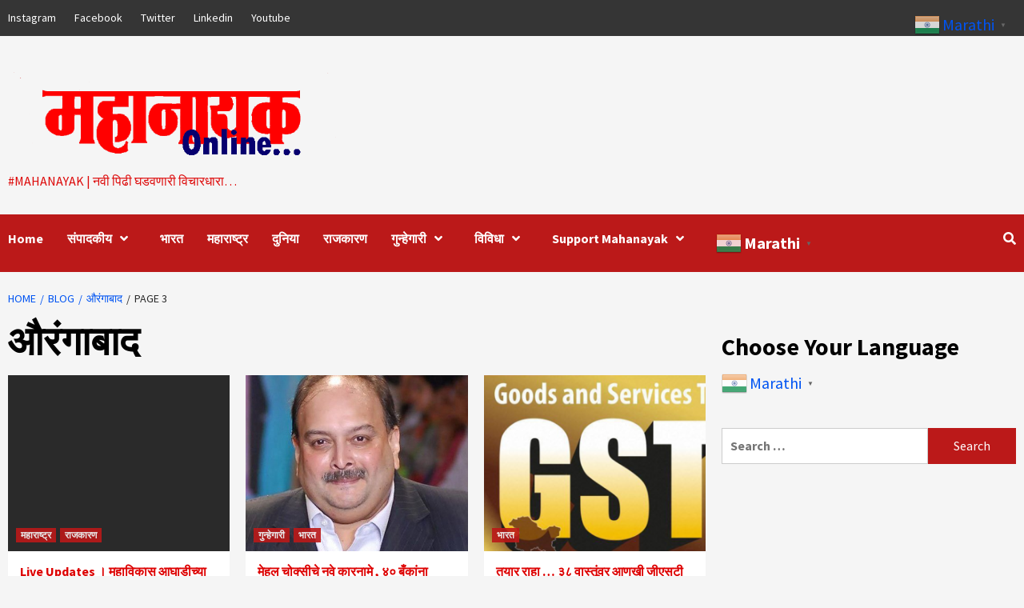

--- FILE ---
content_type: text/html; charset=UTF-8
request_url: https://www.mahanayakonline.com/tag/%E0%A4%94%E0%A4%B0%E0%A4%82%E0%A4%97%E0%A4%BE%E0%A4%AC%E0%A4%BE%E0%A4%A6/page/3/
body_size: 31483
content:
<!doctype html>
<html lang="en-US">
<head>
    <meta charset="UTF-8">
    <meta name="viewport" content="width=device-width, initial-scale=1">
    <link rel="profile" href="http://gmpg.org/xfn/11">

    <meta name='robots' content='index, follow, max-image-preview:large, max-snippet:-1, max-video-preview:-1' />
	<style>img:is([sizes="auto" i], [sizes^="auto," i]) { contain-intrinsic-size: 3000px 1500px }</style>
	
	<!-- This site is optimized with the Yoast SEO plugin v26.8 - https://yoast.com/product/yoast-seo-wordpress/ -->
	<title>औरंगाबाद Archives - Page 3 of 3 -</title>
	<link rel="canonical" href="https://www.mahanayakonline.com/tag/औरंगाबाद/page/3/" />
	<link rel="prev" href="https://www.mahanayakonline.com/tag/%e0%a4%94%e0%a4%b0%e0%a4%82%e0%a4%97%e0%a4%be%e0%a4%ac%e0%a4%be%e0%a4%a6/page/2/" />
	<meta property="og:locale" content="en_US" />
	<meta property="og:type" content="article" />
	<meta property="og:title" content="औरंगाबाद Archives - Page 3 of 3 -" />
	<meta property="og:url" content="https://www.mahanayakonline.com/tag/औरंगाबाद/" />
	<meta name="twitter:card" content="summary_large_image" />
	<script type="application/ld+json" class="yoast-schema-graph">{"@context":"https://schema.org","@graph":[{"@type":"CollectionPage","@id":"https://www.mahanayakonline.com/tag/%e0%a4%94%e0%a4%b0%e0%a4%82%e0%a4%97%e0%a4%be%e0%a4%ac%e0%a4%be%e0%a4%a6/","url":"https://www.mahanayakonline.com/tag/%e0%a4%94%e0%a4%b0%e0%a4%82%e0%a4%97%e0%a4%be%e0%a4%ac%e0%a4%be%e0%a4%a6/page/3/","name":"औरंगाबाद Archives - Page 3 of 3 -","isPartOf":{"@id":"https://www.mahanayakonline.com/#website"},"breadcrumb":{"@id":"https://www.mahanayakonline.com/tag/%e0%a4%94%e0%a4%b0%e0%a4%82%e0%a4%97%e0%a4%be%e0%a4%ac%e0%a4%be%e0%a4%a6/page/3/#breadcrumb"},"inLanguage":"en-US"},{"@type":"BreadcrumbList","@id":"https://www.mahanayakonline.com/tag/%e0%a4%94%e0%a4%b0%e0%a4%82%e0%a4%97%e0%a4%be%e0%a4%ac%e0%a4%be%e0%a4%a6/page/3/#breadcrumb","itemListElement":[{"@type":"ListItem","position":1,"name":"Home","item":"https://www.mahanayakonline.com/"},{"@type":"ListItem","position":2,"name":"औरंगाबाद"}]},{"@type":"WebSite","@id":"https://www.mahanayakonline.com/#website","url":"https://www.mahanayakonline.com/","name":"Mahanayak News","description":"#Mahanayak | नवी पिढी घडवणारी विचारधारा...","publisher":{"@id":"https://www.mahanayakonline.com/#organization"},"alternateName":"Mahanayak Online","potentialAction":[{"@type":"SearchAction","target":{"@type":"EntryPoint","urlTemplate":"https://www.mahanayakonline.com/?s={search_term_string}"},"query-input":{"@type":"PropertyValueSpecification","valueRequired":true,"valueName":"search_term_string"}}],"inLanguage":"en-US"},{"@type":"Organization","@id":"https://www.mahanayakonline.com/#organization","name":"Mahanayak News","alternateName":"Mahanayak Online","url":"https://www.mahanayakonline.com/","logo":{"@type":"ImageObject","inLanguage":"en-US","@id":"https://www.mahanayakonline.com/#/schema/logo/image/","url":"https://www.mahanayakonline.com/wp-content/uploads/2021/02/cropped-New_Mahanayak_Logo-2.png","contentUrl":"https://www.mahanayakonline.com/wp-content/uploads/2021/02/cropped-New_Mahanayak_Logo-2.png","width":608,"height":206,"caption":"Mahanayak News"},"image":{"@id":"https://www.mahanayakonline.com/#/schema/logo/image/"}}]}</script>
	<!-- / Yoast SEO plugin. -->


<link rel='dns-prefetch' href='//www.googletagmanager.com' />
<link rel='dns-prefetch' href='//fonts.googleapis.com' />
<link rel='dns-prefetch' href='//pagead2.googlesyndication.com' />
<link rel='dns-prefetch' href='//fundingchoicesmessages.google.com' />
<link rel="alternate" type="application/rss+xml" title=" &raquo; Feed" href="https://www.mahanayakonline.com/feed/" />
<link rel="alternate" type="application/rss+xml" title=" &raquo; Comments Feed" href="https://www.mahanayakonline.com/comments/feed/" />
<link rel="alternate" type="application/rss+xml" title=" &raquo; औरंगाबाद Tag Feed" href="https://www.mahanayakonline.com/tag/%e0%a4%94%e0%a4%b0%e0%a4%82%e0%a4%97%e0%a4%be%e0%a4%ac%e0%a4%be%e0%a4%a6/feed/" />
<script type="text/javascript">
/* <![CDATA[ */
window._wpemojiSettings = {"baseUrl":"https:\/\/s.w.org\/images\/core\/emoji\/16.0.1\/72x72\/","ext":".png","svgUrl":"https:\/\/s.w.org\/images\/core\/emoji\/16.0.1\/svg\/","svgExt":".svg","source":{"concatemoji":"https:\/\/www.mahanayakonline.com\/wp-includes\/js\/wp-emoji-release.min.js?ver=6.8.3"}};
/*! This file is auto-generated */
!function(s,n){var o,i,e;function c(e){try{var t={supportTests:e,timestamp:(new Date).valueOf()};sessionStorage.setItem(o,JSON.stringify(t))}catch(e){}}function p(e,t,n){e.clearRect(0,0,e.canvas.width,e.canvas.height),e.fillText(t,0,0);var t=new Uint32Array(e.getImageData(0,0,e.canvas.width,e.canvas.height).data),a=(e.clearRect(0,0,e.canvas.width,e.canvas.height),e.fillText(n,0,0),new Uint32Array(e.getImageData(0,0,e.canvas.width,e.canvas.height).data));return t.every(function(e,t){return e===a[t]})}function u(e,t){e.clearRect(0,0,e.canvas.width,e.canvas.height),e.fillText(t,0,0);for(var n=e.getImageData(16,16,1,1),a=0;a<n.data.length;a++)if(0!==n.data[a])return!1;return!0}function f(e,t,n,a){switch(t){case"flag":return n(e,"\ud83c\udff3\ufe0f\u200d\u26a7\ufe0f","\ud83c\udff3\ufe0f\u200b\u26a7\ufe0f")?!1:!n(e,"\ud83c\udde8\ud83c\uddf6","\ud83c\udde8\u200b\ud83c\uddf6")&&!n(e,"\ud83c\udff4\udb40\udc67\udb40\udc62\udb40\udc65\udb40\udc6e\udb40\udc67\udb40\udc7f","\ud83c\udff4\u200b\udb40\udc67\u200b\udb40\udc62\u200b\udb40\udc65\u200b\udb40\udc6e\u200b\udb40\udc67\u200b\udb40\udc7f");case"emoji":return!a(e,"\ud83e\udedf")}return!1}function g(e,t,n,a){var r="undefined"!=typeof WorkerGlobalScope&&self instanceof WorkerGlobalScope?new OffscreenCanvas(300,150):s.createElement("canvas"),o=r.getContext("2d",{willReadFrequently:!0}),i=(o.textBaseline="top",o.font="600 32px Arial",{});return e.forEach(function(e){i[e]=t(o,e,n,a)}),i}function t(e){var t=s.createElement("script");t.src=e,t.defer=!0,s.head.appendChild(t)}"undefined"!=typeof Promise&&(o="wpEmojiSettingsSupports",i=["flag","emoji"],n.supports={everything:!0,everythingExceptFlag:!0},e=new Promise(function(e){s.addEventListener("DOMContentLoaded",e,{once:!0})}),new Promise(function(t){var n=function(){try{var e=JSON.parse(sessionStorage.getItem(o));if("object"==typeof e&&"number"==typeof e.timestamp&&(new Date).valueOf()<e.timestamp+604800&&"object"==typeof e.supportTests)return e.supportTests}catch(e){}return null}();if(!n){if("undefined"!=typeof Worker&&"undefined"!=typeof OffscreenCanvas&&"undefined"!=typeof URL&&URL.createObjectURL&&"undefined"!=typeof Blob)try{var e="postMessage("+g.toString()+"("+[JSON.stringify(i),f.toString(),p.toString(),u.toString()].join(",")+"));",a=new Blob([e],{type:"text/javascript"}),r=new Worker(URL.createObjectURL(a),{name:"wpTestEmojiSupports"});return void(r.onmessage=function(e){c(n=e.data),r.terminate(),t(n)})}catch(e){}c(n=g(i,f,p,u))}t(n)}).then(function(e){for(var t in e)n.supports[t]=e[t],n.supports.everything=n.supports.everything&&n.supports[t],"flag"!==t&&(n.supports.everythingExceptFlag=n.supports.everythingExceptFlag&&n.supports[t]);n.supports.everythingExceptFlag=n.supports.everythingExceptFlag&&!n.supports.flag,n.DOMReady=!1,n.readyCallback=function(){n.DOMReady=!0}}).then(function(){return e}).then(function(){var e;n.supports.everything||(n.readyCallback(),(e=n.source||{}).concatemoji?t(e.concatemoji):e.wpemoji&&e.twemoji&&(t(e.twemoji),t(e.wpemoji)))}))}((window,document),window._wpemojiSettings);
/* ]]> */
</script>
<link rel='stylesheet' id='wpgs-styles1-css' href='https://www.mahanayakonline.com/wp-content/plugins/gspeech/includes/css/gspeech.css?ver=3.19.3' type='text/css' media='all' />
<link rel='stylesheet' id='wpgs-styles2-css' href='https://www.mahanayakonline.com/wp-content/plugins/gspeech/includes/css/the-tooltip.css?ver=3.19.3' type='text/css' media='all' />
<style id='wp-emoji-styles-inline-css' type='text/css'>

	img.wp-smiley, img.emoji {
		display: inline !important;
		border: none !important;
		box-shadow: none !important;
		height: 1em !important;
		width: 1em !important;
		margin: 0 0.07em !important;
		vertical-align: -0.1em !important;
		background: none !important;
		padding: 0 !important;
	}
</style>
<link rel='stylesheet' id='wp-block-library-css' href='https://www.mahanayakonline.com/wp-includes/css/dist/block-library/style.min.css?ver=6.8.3' type='text/css' media='all' />
<style id='classic-theme-styles-inline-css' type='text/css'>
/*! This file is auto-generated */
.wp-block-button__link{color:#fff;background-color:#32373c;border-radius:9999px;box-shadow:none;text-decoration:none;padding:calc(.667em + 2px) calc(1.333em + 2px);font-size:1.125em}.wp-block-file__button{background:#32373c;color:#fff;text-decoration:none}
</style>
<style id='global-styles-inline-css' type='text/css'>
:root{--wp--preset--aspect-ratio--square: 1;--wp--preset--aspect-ratio--4-3: 4/3;--wp--preset--aspect-ratio--3-4: 3/4;--wp--preset--aspect-ratio--3-2: 3/2;--wp--preset--aspect-ratio--2-3: 2/3;--wp--preset--aspect-ratio--16-9: 16/9;--wp--preset--aspect-ratio--9-16: 9/16;--wp--preset--color--black: #000000;--wp--preset--color--cyan-bluish-gray: #abb8c3;--wp--preset--color--white: #ffffff;--wp--preset--color--pale-pink: #f78da7;--wp--preset--color--vivid-red: #cf2e2e;--wp--preset--color--luminous-vivid-orange: #ff6900;--wp--preset--color--luminous-vivid-amber: #fcb900;--wp--preset--color--light-green-cyan: #7bdcb5;--wp--preset--color--vivid-green-cyan: #00d084;--wp--preset--color--pale-cyan-blue: #8ed1fc;--wp--preset--color--vivid-cyan-blue: #0693e3;--wp--preset--color--vivid-purple: #9b51e0;--wp--preset--gradient--vivid-cyan-blue-to-vivid-purple: linear-gradient(135deg,rgba(6,147,227,1) 0%,rgb(155,81,224) 100%);--wp--preset--gradient--light-green-cyan-to-vivid-green-cyan: linear-gradient(135deg,rgb(122,220,180) 0%,rgb(0,208,130) 100%);--wp--preset--gradient--luminous-vivid-amber-to-luminous-vivid-orange: linear-gradient(135deg,rgba(252,185,0,1) 0%,rgba(255,105,0,1) 100%);--wp--preset--gradient--luminous-vivid-orange-to-vivid-red: linear-gradient(135deg,rgba(255,105,0,1) 0%,rgb(207,46,46) 100%);--wp--preset--gradient--very-light-gray-to-cyan-bluish-gray: linear-gradient(135deg,rgb(238,238,238) 0%,rgb(169,184,195) 100%);--wp--preset--gradient--cool-to-warm-spectrum: linear-gradient(135deg,rgb(74,234,220) 0%,rgb(151,120,209) 20%,rgb(207,42,186) 40%,rgb(238,44,130) 60%,rgb(251,105,98) 80%,rgb(254,248,76) 100%);--wp--preset--gradient--blush-light-purple: linear-gradient(135deg,rgb(255,206,236) 0%,rgb(152,150,240) 100%);--wp--preset--gradient--blush-bordeaux: linear-gradient(135deg,rgb(254,205,165) 0%,rgb(254,45,45) 50%,rgb(107,0,62) 100%);--wp--preset--gradient--luminous-dusk: linear-gradient(135deg,rgb(255,203,112) 0%,rgb(199,81,192) 50%,rgb(65,88,208) 100%);--wp--preset--gradient--pale-ocean: linear-gradient(135deg,rgb(255,245,203) 0%,rgb(182,227,212) 50%,rgb(51,167,181) 100%);--wp--preset--gradient--electric-grass: linear-gradient(135deg,rgb(202,248,128) 0%,rgb(113,206,126) 100%);--wp--preset--gradient--midnight: linear-gradient(135deg,rgb(2,3,129) 0%,rgb(40,116,252) 100%);--wp--preset--font-size--small: 13px;--wp--preset--font-size--medium: 20px;--wp--preset--font-size--large: 36px;--wp--preset--font-size--x-large: 42px;--wp--preset--spacing--20: 0.44rem;--wp--preset--spacing--30: 0.67rem;--wp--preset--spacing--40: 1rem;--wp--preset--spacing--50: 1.5rem;--wp--preset--spacing--60: 2.25rem;--wp--preset--spacing--70: 3.38rem;--wp--preset--spacing--80: 5.06rem;--wp--preset--shadow--natural: 6px 6px 9px rgba(0, 0, 0, 0.2);--wp--preset--shadow--deep: 12px 12px 50px rgba(0, 0, 0, 0.4);--wp--preset--shadow--sharp: 6px 6px 0px rgba(0, 0, 0, 0.2);--wp--preset--shadow--outlined: 6px 6px 0px -3px rgba(255, 255, 255, 1), 6px 6px rgba(0, 0, 0, 1);--wp--preset--shadow--crisp: 6px 6px 0px rgba(0, 0, 0, 1);}:where(.is-layout-flex){gap: 0.5em;}:where(.is-layout-grid){gap: 0.5em;}body .is-layout-flex{display: flex;}.is-layout-flex{flex-wrap: wrap;align-items: center;}.is-layout-flex > :is(*, div){margin: 0;}body .is-layout-grid{display: grid;}.is-layout-grid > :is(*, div){margin: 0;}:where(.wp-block-columns.is-layout-flex){gap: 2em;}:where(.wp-block-columns.is-layout-grid){gap: 2em;}:where(.wp-block-post-template.is-layout-flex){gap: 1.25em;}:where(.wp-block-post-template.is-layout-grid){gap: 1.25em;}.has-black-color{color: var(--wp--preset--color--black) !important;}.has-cyan-bluish-gray-color{color: var(--wp--preset--color--cyan-bluish-gray) !important;}.has-white-color{color: var(--wp--preset--color--white) !important;}.has-pale-pink-color{color: var(--wp--preset--color--pale-pink) !important;}.has-vivid-red-color{color: var(--wp--preset--color--vivid-red) !important;}.has-luminous-vivid-orange-color{color: var(--wp--preset--color--luminous-vivid-orange) !important;}.has-luminous-vivid-amber-color{color: var(--wp--preset--color--luminous-vivid-amber) !important;}.has-light-green-cyan-color{color: var(--wp--preset--color--light-green-cyan) !important;}.has-vivid-green-cyan-color{color: var(--wp--preset--color--vivid-green-cyan) !important;}.has-pale-cyan-blue-color{color: var(--wp--preset--color--pale-cyan-blue) !important;}.has-vivid-cyan-blue-color{color: var(--wp--preset--color--vivid-cyan-blue) !important;}.has-vivid-purple-color{color: var(--wp--preset--color--vivid-purple) !important;}.has-black-background-color{background-color: var(--wp--preset--color--black) !important;}.has-cyan-bluish-gray-background-color{background-color: var(--wp--preset--color--cyan-bluish-gray) !important;}.has-white-background-color{background-color: var(--wp--preset--color--white) !important;}.has-pale-pink-background-color{background-color: var(--wp--preset--color--pale-pink) !important;}.has-vivid-red-background-color{background-color: var(--wp--preset--color--vivid-red) !important;}.has-luminous-vivid-orange-background-color{background-color: var(--wp--preset--color--luminous-vivid-orange) !important;}.has-luminous-vivid-amber-background-color{background-color: var(--wp--preset--color--luminous-vivid-amber) !important;}.has-light-green-cyan-background-color{background-color: var(--wp--preset--color--light-green-cyan) !important;}.has-vivid-green-cyan-background-color{background-color: var(--wp--preset--color--vivid-green-cyan) !important;}.has-pale-cyan-blue-background-color{background-color: var(--wp--preset--color--pale-cyan-blue) !important;}.has-vivid-cyan-blue-background-color{background-color: var(--wp--preset--color--vivid-cyan-blue) !important;}.has-vivid-purple-background-color{background-color: var(--wp--preset--color--vivid-purple) !important;}.has-black-border-color{border-color: var(--wp--preset--color--black) !important;}.has-cyan-bluish-gray-border-color{border-color: var(--wp--preset--color--cyan-bluish-gray) !important;}.has-white-border-color{border-color: var(--wp--preset--color--white) !important;}.has-pale-pink-border-color{border-color: var(--wp--preset--color--pale-pink) !important;}.has-vivid-red-border-color{border-color: var(--wp--preset--color--vivid-red) !important;}.has-luminous-vivid-orange-border-color{border-color: var(--wp--preset--color--luminous-vivid-orange) !important;}.has-luminous-vivid-amber-border-color{border-color: var(--wp--preset--color--luminous-vivid-amber) !important;}.has-light-green-cyan-border-color{border-color: var(--wp--preset--color--light-green-cyan) !important;}.has-vivid-green-cyan-border-color{border-color: var(--wp--preset--color--vivid-green-cyan) !important;}.has-pale-cyan-blue-border-color{border-color: var(--wp--preset--color--pale-cyan-blue) !important;}.has-vivid-cyan-blue-border-color{border-color: var(--wp--preset--color--vivid-cyan-blue) !important;}.has-vivid-purple-border-color{border-color: var(--wp--preset--color--vivid-purple) !important;}.has-vivid-cyan-blue-to-vivid-purple-gradient-background{background: var(--wp--preset--gradient--vivid-cyan-blue-to-vivid-purple) !important;}.has-light-green-cyan-to-vivid-green-cyan-gradient-background{background: var(--wp--preset--gradient--light-green-cyan-to-vivid-green-cyan) !important;}.has-luminous-vivid-amber-to-luminous-vivid-orange-gradient-background{background: var(--wp--preset--gradient--luminous-vivid-amber-to-luminous-vivid-orange) !important;}.has-luminous-vivid-orange-to-vivid-red-gradient-background{background: var(--wp--preset--gradient--luminous-vivid-orange-to-vivid-red) !important;}.has-very-light-gray-to-cyan-bluish-gray-gradient-background{background: var(--wp--preset--gradient--very-light-gray-to-cyan-bluish-gray) !important;}.has-cool-to-warm-spectrum-gradient-background{background: var(--wp--preset--gradient--cool-to-warm-spectrum) !important;}.has-blush-light-purple-gradient-background{background: var(--wp--preset--gradient--blush-light-purple) !important;}.has-blush-bordeaux-gradient-background{background: var(--wp--preset--gradient--blush-bordeaux) !important;}.has-luminous-dusk-gradient-background{background: var(--wp--preset--gradient--luminous-dusk) !important;}.has-pale-ocean-gradient-background{background: var(--wp--preset--gradient--pale-ocean) !important;}.has-electric-grass-gradient-background{background: var(--wp--preset--gradient--electric-grass) !important;}.has-midnight-gradient-background{background: var(--wp--preset--gradient--midnight) !important;}.has-small-font-size{font-size: var(--wp--preset--font-size--small) !important;}.has-medium-font-size{font-size: var(--wp--preset--font-size--medium) !important;}.has-large-font-size{font-size: var(--wp--preset--font-size--large) !important;}.has-x-large-font-size{font-size: var(--wp--preset--font-size--x-large) !important;}
:where(.wp-block-post-template.is-layout-flex){gap: 1.25em;}:where(.wp-block-post-template.is-layout-grid){gap: 1.25em;}
:where(.wp-block-columns.is-layout-flex){gap: 2em;}:where(.wp-block-columns.is-layout-grid){gap: 2em;}
:root :where(.wp-block-pullquote){font-size: 1.5em;line-height: 1.6;}
</style>
<link rel='stylesheet' id='wp-components-css' href='https://www.mahanayakonline.com/wp-includes/css/dist/components/style.min.css?ver=6.8.3' type='text/css' media='all' />
<link rel='stylesheet' id='godaddy-styles-css' href='https://www.mahanayakonline.com/wp-content/mu-plugins/vendor/wpex/godaddy-launch/includes/Dependencies/GoDaddy/Styles/build/latest.css?ver=2.0.2' type='text/css' media='all' />
<link rel='stylesheet' id='font-awesome-v5-css' href='https://www.mahanayakonline.com/wp-content/themes/covernews-pro/assets/font-awesome-v5/css/fontawesome-all.min.css?ver=6.8.3' type='text/css' media='all' />
<link rel='stylesheet' id='bootstrap-css' href='https://www.mahanayakonline.com/wp-content/themes/covernews-pro/assets/bootstrap/css/bootstrap.min.css?ver=6.8.3' type='text/css' media='all' />
<link rel='stylesheet' id='slick-css' href='https://www.mahanayakonline.com/wp-content/themes/covernews-pro/assets/slick/css/slick.min.css?ver=6.8.3' type='text/css' media='all' />
<link rel='stylesheet' id='sidr-css' href='https://www.mahanayakonline.com/wp-content/themes/covernews-pro/assets/sidr/css/jquery.sidr.dark.css?ver=6.8.3' type='text/css' media='all' />
<link rel='stylesheet' id='magnific-popup-css' href='https://www.mahanayakonline.com/wp-content/themes/covernews-pro/assets/magnific-popup/magnific-popup.css?ver=6.8.3' type='text/css' media='all' />
<link rel='stylesheet' id='sliderpro-css' href='https://www.mahanayakonline.com/wp-content/themes/covernews-pro/assets/slider-pro/css/slider-pro.min.css?ver=6.8.3' type='text/css' media='all' />
<link rel='stylesheet' id='covernews-google-fonts-css' href='https://fonts.googleapis.com/css?family=Source%20Sans%20Pro:400,400i,700,700i|Source%20Sans%20Pro:400,400i,700,700i&#038;subset=latin,latin-ext' type='text/css' media='all' />
<link rel='stylesheet' id='covernews-style-css' href='https://www.mahanayakonline.com/wp-content/themes/covernews-pro/style.css?ver=6.8.3' type='text/css' media='all' />
<style id='covernews-style-inline-css' type='text/css'>


                body .top-masthead {
        background: #353535;
        }


    
                body .top-masthead,
        body .top-masthead a {
        color: #ffffff;

        }

    
                body .offcanvas-menu span,
        body .data-bg,
        body .primary-color {
        background-color: #2a2a2a;
        }

        body{
        color: #2a2a2a;
        }
    
                body .secondary-color,
        body button,
        body input[type="button"],
        body input[type="reset"],
        body input[type="submit"],
        body .site-content .search-form .search-submit,
        body .site-footer .search-form .search-submit,
        body .main-navigation,
        body .em-post-format i,
        body span.header-after:after,
        body #secondary .widget-title span:after,
        body .af-tabs.nav-tabs > li.active > a:after,
        body .af-tabs.nav-tabs > li > a:hover:after,
        body .exclusive-posts .exclusive-now,
        body span.trending-no,
        body .tagcloud a:hover{
        background: #bb1919;
        }

        body a:hover,
        body a:focus,
        body a:active,
        body .figure-categories-2 .cat-links a
        {
        color: #bb1919;
        }


        body #loader:after {

        border-left-color: #bb1919;

        }


    

                

        a{
        color: #0054f2;

        }

        .af-tabs.nav-tabs > li.active > a,
        .af-tabs.nav-tabs > li:hover > a,
        .af-tabs.nav-tabs > li:focus > a{
        color: #0054f2;
        }

        .social-widget-menu ul li a,
        .em-author-details ul li a,
        .tagcloud a {
        border-color: #0054f2;
        }

        a:visited{
        color: #0054f2;
        }
    
                body h1,
        body h2,
        body h2 span,
        body h3,
        body h4,
        body h5,
        body h6,
        body #primary .widget-title,
        body .af-tabs.nav-tabs > li.active > a, .af-tabs.nav-tabs > li:hover > a, .af-tabs.nav-tabs > li:focus > a{
        color: #000000;

        }
    
                body h1,
        body h2,
        body h2 span,
        body h3,
        body h4,
        body h5,
        body h6 {
        line-height: 1.3;
        }
    
        
        body .main-navigation .menu ul.menu-desktop > li > a,
        body .navigation-container .icon-search
        {
        color: #ffffff;
        }

        body .main-navigation .menu ul.menu-desktop > li > a:visited
        {
        color: #ffffff;
        }

    
        
        body span.menu-description
        {
        background: #353535;
        }

    
        
        body span.menu-description
        {
        color: #ffffff;
        }

    

        
        body h3.article-title.article-title-1 a,
        body .trending-posts-carousel h3.article-title a,
        body .exclusive-slides a
        {
        color: #dd0000;
        }

        body h3.article-title.article-title-1 a:visited,
        body .trending-posts-carousel h3.article-title a:visited,
        body .exclusive-slides a:visited
        {
        color: #dd0000;
        }

    
                body .slider-figcaption-1 .slide-title a,
        body .categorized-story .title-heading .article-title-2 a,
        body .full-plus-list .spotlight-post:first-of-type figcaption h3 a{
        color: #ffffff;
        }

        body .slider-figcaption-1 .slide-title a:visited,
        body .categorized-story .title-heading .article-title-2 a:visited,
        body .full-plus-list .spotlight-post:first-of-type figcaption h3 a:visited{
        color: #ffffff;
        }


    
                body .figure-categories-bg .em-post-format:before{
        background: #ffffff;
        }
        body .em-post-format{
        color: #ffffff;
        }

    

                body,
        body button,
        body input,
        body select,
        body optgroup,
        body textarea {
        font-family: Source Sans Pro;
        }

    
                body h1,
        body h2,
        body h3,
        body h4,
        body h5,
        body h6,
        body .main-navigation a,
        body .font-family-1,
        body .site-description,
        body .trending-posts-line,
        body .exclusive-posts,
        body .widget-title,
        body .em-widget-subtitle,
        body .grid-item-metadata .item-metadata,
        body .af-navcontrols .slide-count,
        body .figure-categories .cat-links,
        body .nav-links a {
        font-family: Source Sans Pro;
        }

    

                .article-title, .site-branding .site-title, .main-navigation .menu ul li a, .slider-figcaption .slide-title {
        letter-spacing: 0px;
        line-height: 1.3;
        }

            <!--        category color starts-->

        
        body .figure-categories .cat-links a.category-color-1 {
        background-color: #bb1919;
        }

        body .trending-story .figure-categories .cat-links a.covernews-categories.category-color-1,
        body .list .spotlight-post .figure-categories .cat-links a.covernews-categories.category-color-1,
        body .full-plus-list .spotlight-post .figure-categories .cat-links a.covernews-categories.category-color-1,
        body .covernews_tabbed_posts_widget .figure-categories .cat-links a.covernews-categories.category-color-1,
        body .trending-posts-vertical-carousel .figure-categories .cat-links a.covernews-categories.category-color-1

        {
        color: #bb1919;
        }

        body .full-plus-list .spotlight-post:first-of-type .figure-categories .cat-links a.covernews-categories.category-color-1,
        body .full-plus-list .spotlight-post:first-of-type .figure-categories .cat-links a.covernews-categories,
        body .figure-categories .cat-links a.covernews-categories
        {
        color: #ffffff;
        background-color: #bb1919;
        }

        body span.header-after.category-color-1:after{
        background: #bb1919;
        }

    

        
        body .figure-categories .cat-links a.category-color-2 {
        background-color: #2a4051;
        }

        body .trending-story .figure-categories .cat-links a.covernews-categories.category-color-2,
        body .list .spotlight-post .figure-categories .cat-links a.covernews-categories.category-color-2,
        body .full-plus-list .spotlight-post .figure-categories .cat-links a.covernews-categories.category-color-2,
        body .covernews_tabbed_posts_widget .figure-categories .cat-links a.covernews-categories.category-color-2,
        body .trending-posts-vertical-carousel .figure-categories .cat-links a.covernews-categories.category-color-2
        {
        color: #2a4051;
        }

        body .full-plus-list .spotlight-post:first-of-type .figure-categories .cat-links a.covernews-categories.category-color-2{
        color: #ffffff;
        background-color: #2a4051;
        }

        body span.header-after.category-color-2:after{
        background: #2a4051;
        }
    
        
        body .figure-categories .cat-links a.category-color-3 {
        background-color: #d60000;
        }

        body .trending-story .figure-categories .cat-links a.covernews-categories.category-color-3,
        body .list .spotlight-post .figure-categories .cat-links a.covernews-categories.category-color-3,
        body .full-plus-list .spotlight-post .figure-categories .cat-links a.covernews-categories.category-color-3,
        body .covernews_tabbed_posts_widget .figure-categories .cat-links a.covernews-categories.category-color-3,
        body .trending-posts-vertical-carousel .figure-categories .cat-links a.covernews-categories.category-color-3
        {
        color: #d60000;
        }

        body .full-plus-list .spotlight-post:first-of-type .figure-categories .cat-links a.covernews-categories.category-color-3{
        color: #ffffff;
        background-color: #d60000;
        }

        body span.header-after.category-color-3:after{
        background: #d60000;
        }
    
        
        body .figure-categories .cat-links a.category-color-4 {
        background-color: #e91e63;
        }

        body .trending-story .figure-categories .cat-links a.covernews-categories.category-color-4,
        body .list .spotlight-post .figure-categories .cat-links a.covernews-categories.category-color-4,
        body .full-plus-list .spotlight-post .figure-categories .cat-links a.covernews-categories.category-color-4,
        body .covernews_tabbed_posts_widget .figure-categories .cat-links a.covernews-categories.category-color-4,
        body .trending-posts-vertical-carousel .figure-categories .cat-links a.covernews-categories.category-color-4
        {
        color: #e91e63;
        }

        body .full-plus-list .spotlight-post:first-of-type .figure-categories .cat-links a.covernews-categories.category-color-4{
        color: #ffffff;
        background-color: #e91e63;
        }

        body span.header-after.category-color-4:after{
        background: #e91e63;
        }
    
        
        body .figure-categories .cat-links a.category-color-5 {
        background-color: #f99500;
        }

        body .trending-story .figure-categories .cat-links a.covernews-categories.category-color-5,
        body .list .spotlight-post .figure-categories .cat-links a.covernews-categories.category-color-5,
        body .full-plus-list .spotlight-post .figure-categories .cat-links a.covernews-categories.category-color-5,
        body .covernews_tabbed_posts_widget .figure-categories .cat-links a.covernews-categories.category-color-5,
        body .trending-posts-vertical-carousel .figure-categories .cat-links a.covernews-categories.category-color-5
        {
        color: #f99500;
        }

        body .full-plus-list .spotlight-post:first-of-type .figure-categories .cat-links a.covernews-categories.category-color-5{
        color: #ffffff;
        background-color: #f99500;
        }

        body span.header-after.category-color-5:after{
        background: #f99500;
        }
    
        
        body .figure-categories .cat-links a.category-color-6 {
        background-color: #61c436;
        }

        body .trending-story .figure-categories .cat-links a.covernews-categories.category-color-6,
        body .list .spotlight-post .figure-categories .cat-links a.covernews-categories.category-color-6,
        body .full-plus-list .spotlight-post .figure-categories .cat-links a.covernews-categories.category-color-6,
        body .covernews_tabbed_posts_widget .figure-categories .cat-links a.covernews-categories.category-color-6,
        body .trending-posts-vertical-carousel .figure-categories .cat-links a.covernews-categories.category-color-6
        {
        color: #61c436;
        }

        body .full-plus-list .spotlight-post:first-of-type .figure-categories .cat-links a.covernews-categories.category-color-6{
        color: #ffffff;
        background-color: #61c436;
        }

        body span.header-after.category-color-6:after{
        background: #61c436;
        }
    
        
        body .figure-categories .cat-links a.category-color-7 {
        background-color: #a66bbe;
        }

        body .trending-story .figure-categories .cat-links a.covernews-categories.category-color-7,
        body .list .spotlight-post .figure-categories .cat-links a.covernews-categories.category-color-7,
        body .full-plus-list .spotlight-post .figure-categories .cat-links a.covernews-categories.category-color-7,
        body .covernews_tabbed_posts_widget .figure-categories .cat-links a.covernews-categories.category-color-7,
        body .trending-posts-vertical-carousel .figure-categories .cat-links a.covernews-categories.category-color-7
        {
        color: #a66bbe;
        }

        body .full-plus-list .spotlight-post:first-of-type .figure-categories .cat-links a.covernews-categories.category-color-7{
        color: #ffffff;
        background-color: #a66bbe;
        }

        body span.header-after.category-color-7:after{
        background: #a66bbe;
        }
    
        
        body .figure-categories .cat-links a.category-color-8 {
        background-color: #ffffff;
        color: #404040;
        }

        body .trending-story .figure-categories .cat-links a.covernews-categories.category-color-8,
        body .list .spotlight-post .figure-categories .cat-links a.covernews-categories.category-color-8,
        body .full-plus-list .spotlight-post .figure-categories .cat-links a.covernews-categories.category-color-8,
        body .covernews_tabbed_posts_widget .figure-categories .cat-links a.covernews-categories.category-color-8,
        body .trending-posts-vertical-carousel .figure-categories .cat-links a.covernews-categories.category-color-8
        {
        color: #404040;
        }

        body .full-plus-list .spotlight-post:first-of-type .figure-categories .cat-links a.covernews-categories.category-color-8{
        color: #404040;
        background-color: #ffffff;
        }

        body span.header-after.category-color-8:after{
        background: #ffffff;
        color: #404040;
        }
    
                body .site-footer .primary-footer{
        background: #1f2125;

        }

    
                body .site-footer,
        body .site-footer .widget-title span,
        body .site-footer .site-title a,
        body .site-footer .site-description,
        body .site-footer a {
        color: #ffffff;

        }

        .site-footer .social-widget-menu ul li a,
        .site-footer .em-author-details ul li a,
        .site-footer .tagcloud a
        {
        border-color: #ffffff;
        }

        .site-footer a:visited {
        color: #ffffff;
        }


    
                body .site-info {
        background: #000000;

        }

    
                body .site-info,
        body .site-info a {
        color: #ffffff;

        }

    
                body .mailchimp-block {
        background: #1f2125;

        }
    

                body .mc4wp-form-fields input[type="text"], body .mc4wp-form-fields input[type="email"] {
        border-color: #4d5b73;

        }
    
        @media only screen and (min-width: 1025px) and (max-width: 1599px) {

                body .af-main-banner .slider-figcaption .slide-title {
        font-size: 35px;
        }


    

        
        body .af-tabs.nav-tabs > li > a,
        body #secondary .af-tabs.nav-tabs > li > a,
        body #primary .af-tabs.nav-tabs > li > a,
        body footer .widget-title,
        body #secondary .widget-title span,
        body span.header-after
        {
        font-size: 20px;
        }

    

        
        body.archive .content-area .page-title,
        body.search-results .content-area .header-title-wrapper .page-title,
        body header.entry-header h1.entry-title{
        font-size: 50px;
        }

    
                body #primary .em-widget-subtitle {
        font-size: 20px;
        }

    

        }
        <!--        end if media query-->

        
</style>
<link rel='stylesheet' id='heateor_sss_frontend_css-css' href='https://www.mahanayakonline.com/wp-content/plugins/sassy-social-share/public/css/sassy-social-share-public.css?ver=3.3.79' type='text/css' media='all' />
<style id='heateor_sss_frontend_css-inline-css' type='text/css'>
.heateor_sss_button_instagram span.heateor_sss_svg,a.heateor_sss_instagram span.heateor_sss_svg{background:radial-gradient(circle at 30% 107%,#fdf497 0,#fdf497 5%,#fd5949 45%,#d6249f 60%,#285aeb 90%)}.heateor_sss_horizontal_sharing .heateor_sss_svg,.heateor_sss_standard_follow_icons_container .heateor_sss_svg{color:#fff;border-width:0px;border-style:solid;border-color:transparent}.heateor_sss_horizontal_sharing .heateorSssTCBackground{color:#666}.heateor_sss_horizontal_sharing span.heateor_sss_svg:hover,.heateor_sss_standard_follow_icons_container span.heateor_sss_svg:hover{border-color:transparent;}.heateor_sss_vertical_sharing span.heateor_sss_svg,.heateor_sss_floating_follow_icons_container span.heateor_sss_svg{color:#fff;border-width:0px;border-style:solid;border-color:transparent;}.heateor_sss_vertical_sharing .heateorSssTCBackground{color:#666;}.heateor_sss_vertical_sharing span.heateor_sss_svg:hover,.heateor_sss_floating_follow_icons_container span.heateor_sss_svg:hover{border-color:transparent;}@media screen and (max-width:783px) {.heateor_sss_vertical_sharing{display:none!important}}div.heateor_sss_mobile_footer{display:none;}@media screen and (max-width:783px){div.heateor_sss_bottom_sharing .heateorSssTCBackground{background-color:white}div.heateor_sss_bottom_sharing{width:100%!important;left:0!important;}div.heateor_sss_bottom_sharing a{width:11.111111111111% !important;}div.heateor_sss_bottom_sharing .heateor_sss_svg{width: 100% !important;}div.heateor_sss_bottom_sharing div.heateorSssTotalShareCount{font-size:1em!important;line-height:28px!important}div.heateor_sss_bottom_sharing div.heateorSssTotalShareText{font-size:.7em!important;line-height:0px!important}div.heateor_sss_mobile_footer{display:block;height:40px;}.heateor_sss_bottom_sharing{padding:0!important;display:block!important;width:auto!important;bottom:-5px!important;top: auto!important;}.heateor_sss_bottom_sharing .heateor_sss_square_count{line-height:inherit;}.heateor_sss_bottom_sharing .heateorSssSharingArrow{display:none;}.heateor_sss_bottom_sharing .heateorSssTCBackground{margin-right:1.1em!important}}div.heateorSssSharingArrow{display:none}div.heateor_sss_sharing_title{text-align:center}div.heateor_sss_sharing_ul{width:100%;text-align:center;}div.heateor_sss_horizontal_sharing div.heateor_sss_sharing_ul a{float:none!important;display:inline-block;}
</style>
<script type="text/javascript" src="https://www.mahanayakonline.com/wp-includes/js/jquery/jquery.min.js?ver=3.7.1" id="jquery-core-js"></script>
<script type="text/javascript" src="https://www.mahanayakonline.com/wp-includes/js/jquery/jquery-migrate.min.js?ver=3.4.1" id="jquery-migrate-js"></script>
<script type="text/javascript" src="https://www.mahanayakonline.com/wp-content/plugins/gspeech/includes/js/color.js?ver=3.19.3" id="wpgs-script1-js"></script>
<script type="text/javascript" src="https://www.mahanayakonline.com/wp-content/plugins/gspeech/includes/js/jQueryRotate.2.1.js?ver=3.19.3" id="wpgs-script2-js"></script>
<script type="text/javascript" src="https://www.mahanayakonline.com/wp-content/plugins/gspeech/includes/js/easing.js?ver=3.19.3" id="wpgs-script3-js"></script>
<script type="text/javascript" src="https://www.mahanayakonline.com/wp-content/plugins/gspeech/includes/js/mediaelement-and-player.min.js?ver=3.19.3" id="wpgs-script4-js"></script>

<!-- Google tag (gtag.js) snippet added by Site Kit -->
<!-- Google Analytics snippet added by Site Kit -->
<script type="text/javascript" src="https://www.googletagmanager.com/gtag/js?id=G-DLB1600HRG" id="google_gtagjs-js" async></script>
<script type="text/javascript" id="google_gtagjs-js-after">
/* <![CDATA[ */
window.dataLayer = window.dataLayer || [];function gtag(){dataLayer.push(arguments);}
gtag("set","linker",{"domains":["www.mahanayakonline.com"]});
gtag("js", new Date());
gtag("set", "developer_id.dZTNiMT", true);
gtag("config", "G-DLB1600HRG");
/* ]]> */
</script>
<link rel="https://api.w.org/" href="https://www.mahanayakonline.com/wp-json/" /><link rel="alternate" title="JSON" type="application/json" href="https://www.mahanayakonline.com/wp-json/wp/v2/tags/1560" /><link rel="EditURI" type="application/rsd+xml" title="RSD" href="https://www.mahanayakonline.com/xmlrpc.php?rsd" />
<meta name="generator" content="WordPress 6.8.3" />
<meta name="generator" content="Site Kit by Google 1.171.0" />
<!-- Google AdSense meta tags added by Site Kit -->
<meta name="google-adsense-platform-account" content="ca-host-pub-2644536267352236">
<meta name="google-adsense-platform-domain" content="sitekit.withgoogle.com">
<!-- End Google AdSense meta tags added by Site Kit -->
        <style type="text/css">
                        .site-title a,
            .site-header .site-branding .site-title a:visited,
            .site-header .site-branding .site-title a:hover,
            .site-description {
                color: #dd0808;
            }

            .header-layout-3 .site-header .site-branding .site-title,
            .site-branding .site-title {
                font-size: px;
            }

            @media only screen and (max-width: 640px) {
                .site-branding .site-title {
                    font-size: 40px;

                }
              }   

           @media only screen and (max-width: 375px) {
                    .site-branding .site-title {
                        font-size: 32px;

                    }
                }

            

        </style>
        
<!-- Google AdSense snippet added by Site Kit -->
<script type="text/javascript" async="async" src="https://pagead2.googlesyndication.com/pagead/js/adsbygoogle.js?client=ca-pub-3967060841754145&amp;host=ca-host-pub-2644536267352236" crossorigin="anonymous"></script>

<!-- End Google AdSense snippet added by Site Kit -->

<!-- Google AdSense Ad Blocking Recovery snippet added by Site Kit -->
<script async src="https://fundingchoicesmessages.google.com/i/pub-3967060841754145?ers=1" nonce="9aTlWYqIl3zZymp_M5F8TA"></script><script nonce="9aTlWYqIl3zZymp_M5F8TA">(function() {function signalGooglefcPresent() {if (!window.frames['googlefcPresent']) {if (document.body) {const iframe = document.createElement('iframe'); iframe.style = 'width: 0; height: 0; border: none; z-index: -1000; left: -1000px; top: -1000px;'; iframe.style.display = 'none'; iframe.name = 'googlefcPresent'; document.body.appendChild(iframe);} else {setTimeout(signalGooglefcPresent, 0);}}}signalGooglefcPresent();})();</script>
<!-- End Google AdSense Ad Blocking Recovery snippet added by Site Kit -->

<!-- Google AdSense Ad Blocking Recovery Error Protection snippet added by Site Kit -->
<script>(function(){'use strict';function aa(a){var b=0;return function(){return b<a.length?{done:!1,value:a[b++]}:{done:!0}}}var ba="function"==typeof Object.defineProperties?Object.defineProperty:function(a,b,c){if(a==Array.prototype||a==Object.prototype)return a;a[b]=c.value;return a};
function ea(a){a=["object"==typeof globalThis&&globalThis,a,"object"==typeof window&&window,"object"==typeof self&&self,"object"==typeof global&&global];for(var b=0;b<a.length;++b){var c=a[b];if(c&&c.Math==Math)return c}throw Error("Cannot find global object");}var fa=ea(this);function ha(a,b){if(b)a:{var c=fa;a=a.split(".");for(var d=0;d<a.length-1;d++){var e=a[d];if(!(e in c))break a;c=c[e]}a=a[a.length-1];d=c[a];b=b(d);b!=d&&null!=b&&ba(c,a,{configurable:!0,writable:!0,value:b})}}
var ia="function"==typeof Object.create?Object.create:function(a){function b(){}b.prototype=a;return new b},l;if("function"==typeof Object.setPrototypeOf)l=Object.setPrototypeOf;else{var m;a:{var ja={a:!0},ka={};try{ka.__proto__=ja;m=ka.a;break a}catch(a){}m=!1}l=m?function(a,b){a.__proto__=b;if(a.__proto__!==b)throw new TypeError(a+" is not extensible");return a}:null}var la=l;
function n(a,b){a.prototype=ia(b.prototype);a.prototype.constructor=a;if(la)la(a,b);else for(var c in b)if("prototype"!=c)if(Object.defineProperties){var d=Object.getOwnPropertyDescriptor(b,c);d&&Object.defineProperty(a,c,d)}else a[c]=b[c];a.A=b.prototype}function ma(){for(var a=Number(this),b=[],c=a;c<arguments.length;c++)b[c-a]=arguments[c];return b}
var na="function"==typeof Object.assign?Object.assign:function(a,b){for(var c=1;c<arguments.length;c++){var d=arguments[c];if(d)for(var e in d)Object.prototype.hasOwnProperty.call(d,e)&&(a[e]=d[e])}return a};ha("Object.assign",function(a){return a||na});/*

 Copyright The Closure Library Authors.
 SPDX-License-Identifier: Apache-2.0
*/
var p=this||self;function q(a){return a};var t,u;a:{for(var oa=["CLOSURE_FLAGS"],v=p,x=0;x<oa.length;x++)if(v=v[oa[x]],null==v){u=null;break a}u=v}var pa=u&&u[610401301];t=null!=pa?pa:!1;var z,qa=p.navigator;z=qa?qa.userAgentData||null:null;function A(a){return t?z?z.brands.some(function(b){return(b=b.brand)&&-1!=b.indexOf(a)}):!1:!1}function B(a){var b;a:{if(b=p.navigator)if(b=b.userAgent)break a;b=""}return-1!=b.indexOf(a)};function C(){return t?!!z&&0<z.brands.length:!1}function D(){return C()?A("Chromium"):(B("Chrome")||B("CriOS"))&&!(C()?0:B("Edge"))||B("Silk")};var ra=C()?!1:B("Trident")||B("MSIE");!B("Android")||D();D();B("Safari")&&(D()||(C()?0:B("Coast"))||(C()?0:B("Opera"))||(C()?0:B("Edge"))||(C()?A("Microsoft Edge"):B("Edg/"))||C()&&A("Opera"));var sa={},E=null;var ta="undefined"!==typeof Uint8Array,ua=!ra&&"function"===typeof btoa;var F="function"===typeof Symbol&&"symbol"===typeof Symbol()?Symbol():void 0,G=F?function(a,b){a[F]|=b}:function(a,b){void 0!==a.g?a.g|=b:Object.defineProperties(a,{g:{value:b,configurable:!0,writable:!0,enumerable:!1}})};function va(a){var b=H(a);1!==(b&1)&&(Object.isFrozen(a)&&(a=Array.prototype.slice.call(a)),I(a,b|1))}
var H=F?function(a){return a[F]|0}:function(a){return a.g|0},J=F?function(a){return a[F]}:function(a){return a.g},I=F?function(a,b){a[F]=b}:function(a,b){void 0!==a.g?a.g=b:Object.defineProperties(a,{g:{value:b,configurable:!0,writable:!0,enumerable:!1}})};function wa(){var a=[];G(a,1);return a}function xa(a,b){I(b,(a|0)&-99)}function K(a,b){I(b,(a|34)&-73)}function L(a){a=a>>11&1023;return 0===a?536870912:a};var M={};function N(a){return null!==a&&"object"===typeof a&&!Array.isArray(a)&&a.constructor===Object}var O,ya=[];I(ya,39);O=Object.freeze(ya);var P;function Q(a,b){P=b;a=new a(b);P=void 0;return a}
function R(a,b,c){null==a&&(a=P);P=void 0;if(null==a){var d=96;c?(a=[c],d|=512):a=[];b&&(d=d&-2095105|(b&1023)<<11)}else{if(!Array.isArray(a))throw Error();d=H(a);if(d&64)return a;d|=64;if(c&&(d|=512,c!==a[0]))throw Error();a:{c=a;var e=c.length;if(e){var f=e-1,g=c[f];if(N(g)){d|=256;b=(d>>9&1)-1;e=f-b;1024<=e&&(za(c,b,g),e=1023);d=d&-2095105|(e&1023)<<11;break a}}b&&(g=(d>>9&1)-1,b=Math.max(b,e-g),1024<b&&(za(c,g,{}),d|=256,b=1023),d=d&-2095105|(b&1023)<<11)}}I(a,d);return a}
function za(a,b,c){for(var d=1023+b,e=a.length,f=d;f<e;f++){var g=a[f];null!=g&&g!==c&&(c[f-b]=g)}a.length=d+1;a[d]=c};function Aa(a){switch(typeof a){case "number":return isFinite(a)?a:String(a);case "boolean":return a?1:0;case "object":if(a&&!Array.isArray(a)&&ta&&null!=a&&a instanceof Uint8Array){if(ua){for(var b="",c=0,d=a.length-10240;c<d;)b+=String.fromCharCode.apply(null,a.subarray(c,c+=10240));b+=String.fromCharCode.apply(null,c?a.subarray(c):a);a=btoa(b)}else{void 0===b&&(b=0);if(!E){E={};c="ABCDEFGHIJKLMNOPQRSTUVWXYZabcdefghijklmnopqrstuvwxyz0123456789".split("");d=["+/=","+/","-_=","-_.","-_"];for(var e=
0;5>e;e++){var f=c.concat(d[e].split(""));sa[e]=f;for(var g=0;g<f.length;g++){var h=f[g];void 0===E[h]&&(E[h]=g)}}}b=sa[b];c=Array(Math.floor(a.length/3));d=b[64]||"";for(e=f=0;f<a.length-2;f+=3){var k=a[f],w=a[f+1];h=a[f+2];g=b[k>>2];k=b[(k&3)<<4|w>>4];w=b[(w&15)<<2|h>>6];h=b[h&63];c[e++]=g+k+w+h}g=0;h=d;switch(a.length-f){case 2:g=a[f+1],h=b[(g&15)<<2]||d;case 1:a=a[f],c[e]=b[a>>2]+b[(a&3)<<4|g>>4]+h+d}a=c.join("")}return a}}return a};function Ba(a,b,c){a=Array.prototype.slice.call(a);var d=a.length,e=b&256?a[d-1]:void 0;d+=e?-1:0;for(b=b&512?1:0;b<d;b++)a[b]=c(a[b]);if(e){b=a[b]={};for(var f in e)Object.prototype.hasOwnProperty.call(e,f)&&(b[f]=c(e[f]))}return a}function Da(a,b,c,d,e,f){if(null!=a){if(Array.isArray(a))a=e&&0==a.length&&H(a)&1?void 0:f&&H(a)&2?a:Ea(a,b,c,void 0!==d,e,f);else if(N(a)){var g={},h;for(h in a)Object.prototype.hasOwnProperty.call(a,h)&&(g[h]=Da(a[h],b,c,d,e,f));a=g}else a=b(a,d);return a}}
function Ea(a,b,c,d,e,f){var g=d||c?H(a):0;d=d?!!(g&32):void 0;a=Array.prototype.slice.call(a);for(var h=0;h<a.length;h++)a[h]=Da(a[h],b,c,d,e,f);c&&c(g,a);return a}function Fa(a){return a.s===M?a.toJSON():Aa(a)};function Ga(a,b,c){c=void 0===c?K:c;if(null!=a){if(ta&&a instanceof Uint8Array)return b?a:new Uint8Array(a);if(Array.isArray(a)){var d=H(a);if(d&2)return a;if(b&&!(d&64)&&(d&32||0===d))return I(a,d|34),a;a=Ea(a,Ga,d&4?K:c,!0,!1,!0);b=H(a);b&4&&b&2&&Object.freeze(a);return a}a.s===M&&(b=a.h,c=J(b),a=c&2?a:Q(a.constructor,Ha(b,c,!0)));return a}}function Ha(a,b,c){var d=c||b&2?K:xa,e=!!(b&32);a=Ba(a,b,function(f){return Ga(f,e,d)});G(a,32|(c?2:0));return a};function Ia(a,b){a=a.h;return Ja(a,J(a),b)}function Ja(a,b,c,d){if(-1===c)return null;if(c>=L(b)){if(b&256)return a[a.length-1][c]}else{var e=a.length;if(d&&b&256&&(d=a[e-1][c],null!=d))return d;b=c+((b>>9&1)-1);if(b<e)return a[b]}}function Ka(a,b,c,d,e){var f=L(b);if(c>=f||e){e=b;if(b&256)f=a[a.length-1];else{if(null==d)return;f=a[f+((b>>9&1)-1)]={};e|=256}f[c]=d;e&=-1025;e!==b&&I(a,e)}else a[c+((b>>9&1)-1)]=d,b&256&&(d=a[a.length-1],c in d&&delete d[c]),b&1024&&I(a,b&-1025)}
function La(a,b){var c=Ma;var d=void 0===d?!1:d;var e=a.h;var f=J(e),g=Ja(e,f,b,d);var h=!1;if(null==g||"object"!==typeof g||(h=Array.isArray(g))||g.s!==M)if(h){var k=h=H(g);0===k&&(k|=f&32);k|=f&2;k!==h&&I(g,k);c=new c(g)}else c=void 0;else c=g;c!==g&&null!=c&&Ka(e,f,b,c,d);e=c;if(null==e)return e;a=a.h;f=J(a);f&2||(g=e,c=g.h,h=J(c),g=h&2?Q(g.constructor,Ha(c,h,!1)):g,g!==e&&(e=g,Ka(a,f,b,e,d)));return e}function Na(a,b){a=Ia(a,b);return null==a||"string"===typeof a?a:void 0}
function Oa(a,b){a=Ia(a,b);return null!=a?a:0}function S(a,b){a=Na(a,b);return null!=a?a:""};function T(a,b,c){this.h=R(a,b,c)}T.prototype.toJSON=function(){var a=Ea(this.h,Fa,void 0,void 0,!1,!1);return Pa(this,a,!0)};T.prototype.s=M;T.prototype.toString=function(){return Pa(this,this.h,!1).toString()};
function Pa(a,b,c){var d=a.constructor.v,e=L(J(c?a.h:b)),f=!1;if(d){if(!c){b=Array.prototype.slice.call(b);var g;if(b.length&&N(g=b[b.length-1]))for(f=0;f<d.length;f++)if(d[f]>=e){Object.assign(b[b.length-1]={},g);break}f=!0}e=b;c=!c;g=J(a.h);a=L(g);g=(g>>9&1)-1;for(var h,k,w=0;w<d.length;w++)if(k=d[w],k<a){k+=g;var r=e[k];null==r?e[k]=c?O:wa():c&&r!==O&&va(r)}else h||(r=void 0,e.length&&N(r=e[e.length-1])?h=r:e.push(h={})),r=h[k],null==h[k]?h[k]=c?O:wa():c&&r!==O&&va(r)}d=b.length;if(!d)return b;
var Ca;if(N(h=b[d-1])){a:{var y=h;e={};c=!1;for(var ca in y)Object.prototype.hasOwnProperty.call(y,ca)&&(a=y[ca],Array.isArray(a)&&a!=a&&(c=!0),null!=a?e[ca]=a:c=!0);if(c){for(var rb in e){y=e;break a}y=null}}y!=h&&(Ca=!0);d--}for(;0<d;d--){h=b[d-1];if(null!=h)break;var cb=!0}if(!Ca&&!cb)return b;var da;f?da=b:da=Array.prototype.slice.call(b,0,d);b=da;f&&(b.length=d);y&&b.push(y);return b};function Qa(a){return function(b){if(null==b||""==b)b=new a;else{b=JSON.parse(b);if(!Array.isArray(b))throw Error(void 0);G(b,32);b=Q(a,b)}return b}};function Ra(a){this.h=R(a)}n(Ra,T);var Sa=Qa(Ra);var U;function V(a){this.g=a}V.prototype.toString=function(){return this.g+""};var Ta={};function Ua(){return Math.floor(2147483648*Math.random()).toString(36)+Math.abs(Math.floor(2147483648*Math.random())^Date.now()).toString(36)};function Va(a,b){b=String(b);"application/xhtml+xml"===a.contentType&&(b=b.toLowerCase());return a.createElement(b)}function Wa(a){this.g=a||p.document||document}Wa.prototype.appendChild=function(a,b){a.appendChild(b)};/*

 SPDX-License-Identifier: Apache-2.0
*/
function Xa(a,b){a.src=b instanceof V&&b.constructor===V?b.g:"type_error:TrustedResourceUrl";var c,d;(c=(b=null==(d=(c=(a.ownerDocument&&a.ownerDocument.defaultView||window).document).querySelector)?void 0:d.call(c,"script[nonce]"))?b.nonce||b.getAttribute("nonce")||"":"")&&a.setAttribute("nonce",c)};function Ya(a){a=void 0===a?document:a;return a.createElement("script")};function Za(a,b,c,d,e,f){try{var g=a.g,h=Ya(g);h.async=!0;Xa(h,b);g.head.appendChild(h);h.addEventListener("load",function(){e();d&&g.head.removeChild(h)});h.addEventListener("error",function(){0<c?Za(a,b,c-1,d,e,f):(d&&g.head.removeChild(h),f())})}catch(k){f()}};var $a=p.atob("aHR0cHM6Ly93d3cuZ3N0YXRpYy5jb20vaW1hZ2VzL2ljb25zL21hdGVyaWFsL3N5c3RlbS8xeC93YXJuaW5nX2FtYmVyXzI0ZHAucG5n"),ab=p.atob("WW91IGFyZSBzZWVpbmcgdGhpcyBtZXNzYWdlIGJlY2F1c2UgYWQgb3Igc2NyaXB0IGJsb2NraW5nIHNvZnR3YXJlIGlzIGludGVyZmVyaW5nIHdpdGggdGhpcyBwYWdlLg=="),bb=p.atob("RGlzYWJsZSBhbnkgYWQgb3Igc2NyaXB0IGJsb2NraW5nIHNvZnR3YXJlLCB0aGVuIHJlbG9hZCB0aGlzIHBhZ2Uu");function db(a,b,c){this.i=a;this.l=new Wa(this.i);this.g=null;this.j=[];this.m=!1;this.u=b;this.o=c}
function eb(a){if(a.i.body&&!a.m){var b=function(){fb(a);p.setTimeout(function(){return gb(a,3)},50)};Za(a.l,a.u,2,!0,function(){p[a.o]||b()},b);a.m=!0}}
function fb(a){for(var b=W(1,5),c=0;c<b;c++){var d=X(a);a.i.body.appendChild(d);a.j.push(d)}b=X(a);b.style.bottom="0";b.style.left="0";b.style.position="fixed";b.style.width=W(100,110).toString()+"%";b.style.zIndex=W(2147483544,2147483644).toString();b.style["background-color"]=hb(249,259,242,252,219,229);b.style["box-shadow"]="0 0 12px #888";b.style.color=hb(0,10,0,10,0,10);b.style.display="flex";b.style["justify-content"]="center";b.style["font-family"]="Roboto, Arial";c=X(a);c.style.width=W(80,
85).toString()+"%";c.style.maxWidth=W(750,775).toString()+"px";c.style.margin="24px";c.style.display="flex";c.style["align-items"]="flex-start";c.style["justify-content"]="center";d=Va(a.l.g,"IMG");d.className=Ua();d.src=$a;d.alt="Warning icon";d.style.height="24px";d.style.width="24px";d.style["padding-right"]="16px";var e=X(a),f=X(a);f.style["font-weight"]="bold";f.textContent=ab;var g=X(a);g.textContent=bb;Y(a,e,f);Y(a,e,g);Y(a,c,d);Y(a,c,e);Y(a,b,c);a.g=b;a.i.body.appendChild(a.g);b=W(1,5);for(c=
0;c<b;c++)d=X(a),a.i.body.appendChild(d),a.j.push(d)}function Y(a,b,c){for(var d=W(1,5),e=0;e<d;e++){var f=X(a);b.appendChild(f)}b.appendChild(c);c=W(1,5);for(d=0;d<c;d++)e=X(a),b.appendChild(e)}function W(a,b){return Math.floor(a+Math.random()*(b-a))}function hb(a,b,c,d,e,f){return"rgb("+W(Math.max(a,0),Math.min(b,255)).toString()+","+W(Math.max(c,0),Math.min(d,255)).toString()+","+W(Math.max(e,0),Math.min(f,255)).toString()+")"}function X(a){a=Va(a.l.g,"DIV");a.className=Ua();return a}
function gb(a,b){0>=b||null!=a.g&&0!=a.g.offsetHeight&&0!=a.g.offsetWidth||(ib(a),fb(a),p.setTimeout(function(){return gb(a,b-1)},50))}
function ib(a){var b=a.j;var c="undefined"!=typeof Symbol&&Symbol.iterator&&b[Symbol.iterator];if(c)b=c.call(b);else if("number"==typeof b.length)b={next:aa(b)};else throw Error(String(b)+" is not an iterable or ArrayLike");for(c=b.next();!c.done;c=b.next())(c=c.value)&&c.parentNode&&c.parentNode.removeChild(c);a.j=[];(b=a.g)&&b.parentNode&&b.parentNode.removeChild(b);a.g=null};function jb(a,b,c,d,e){function f(k){document.body?g(document.body):0<k?p.setTimeout(function(){f(k-1)},e):b()}function g(k){k.appendChild(h);p.setTimeout(function(){h?(0!==h.offsetHeight&&0!==h.offsetWidth?b():a(),h.parentNode&&h.parentNode.removeChild(h)):a()},d)}var h=kb(c);f(3)}function kb(a){var b=document.createElement("div");b.className=a;b.style.width="1px";b.style.height="1px";b.style.position="absolute";b.style.left="-10000px";b.style.top="-10000px";b.style.zIndex="-10000";return b};function Ma(a){this.h=R(a)}n(Ma,T);function lb(a){this.h=R(a)}n(lb,T);var mb=Qa(lb);function nb(a){a=Na(a,4)||"";if(void 0===U){var b=null;var c=p.trustedTypes;if(c&&c.createPolicy){try{b=c.createPolicy("goog#html",{createHTML:q,createScript:q,createScriptURL:q})}catch(d){p.console&&p.console.error(d.message)}U=b}else U=b}a=(b=U)?b.createScriptURL(a):a;return new V(a,Ta)};function ob(a,b){this.m=a;this.o=new Wa(a.document);this.g=b;this.j=S(this.g,1);this.u=nb(La(this.g,2));this.i=!1;b=nb(La(this.g,13));this.l=new db(a.document,b,S(this.g,12))}ob.prototype.start=function(){pb(this)};
function pb(a){qb(a);Za(a.o,a.u,3,!1,function(){a:{var b=a.j;var c=p.btoa(b);if(c=p[c]){try{var d=Sa(p.atob(c))}catch(e){b=!1;break a}b=b===Na(d,1)}else b=!1}b?Z(a,S(a.g,14)):(Z(a,S(a.g,8)),eb(a.l))},function(){jb(function(){Z(a,S(a.g,7));eb(a.l)},function(){return Z(a,S(a.g,6))},S(a.g,9),Oa(a.g,10),Oa(a.g,11))})}function Z(a,b){a.i||(a.i=!0,a=new a.m.XMLHttpRequest,a.open("GET",b,!0),a.send())}function qb(a){var b=p.btoa(a.j);a.m[b]&&Z(a,S(a.g,5))};(function(a,b){p[a]=function(){var c=ma.apply(0,arguments);p[a]=function(){};b.apply(null,c)}})("__h82AlnkH6D91__",function(a){"function"===typeof window.atob&&(new ob(window,mb(window.atob(a)))).start()});}).call(this);

window.__h82AlnkH6D91__("[base64]/[base64]/[base64]/[base64]");</script>
<!-- End Google AdSense Ad Blocking Recovery Error Protection snippet added by Site Kit -->
<link rel="icon" href="https://www.mahanayakonline.com/wp-content/uploads/2019/02/cropped-logo-32x32.png" sizes="32x32" />
<link rel="icon" href="https://www.mahanayakonline.com/wp-content/uploads/2019/02/cropped-logo-192x192.png" sizes="192x192" />
<link rel="apple-touch-icon" href="https://www.mahanayakonline.com/wp-content/uploads/2019/02/cropped-logo-180x180.png" />
<meta name="msapplication-TileImage" content="https://www.mahanayakonline.com/wp-content/uploads/2019/02/cropped-logo-270x270.png" />
	<script data-ad-client="ca-pub-3967060841754145" async src="https://pagead2.googlesyndication.com/pagead/js/adsbygoogle.js"></script>
</head>

<body class="archive paged tag tag-1560 wp-custom-logo paged-3 tag-paged-3 wp-theme-covernews-pro hfeed default-content-layout align-content-left"><div style="display:none">
	    	<span class="gspeech_selection gspeech_style_1" roll="1">Welcome to </span>
	    	<span class="gspeech_pro_main_wrapper">&nbsp;
	    	<span class="sexy_tooltip"><span class="the-tooltip top left sexy_tooltip_1"><span class="tooltip_inner">Click to listen highlighted text!</span></span></span>
	    	<span class="sound_container_pro greeting_block sound_div_1" language="en" roll="1" autoplaypro="1" speechtimeout="0" selector="" eventpro="" title="" style=""><span class="sound_text_pro">Welcome to </span></span>
	    	</span></div>


<div id="page" class="site">
    <a class="skip-link screen-reader-text" href="#content">Skip to content</a>

<div class="header-layout-1">
    <div class="top-masthead">

        <div class="container">
            <div class="row">
                                    <div class="col-xs-12 col-sm-12 col-md-8 device-center">
                        
                        <div class="top-navigation"><ul id="top-menu" class="menu"><li id="menu-item-47" class="menu-item menu-item-type-custom menu-item-object-custom menu-item-47"><a href="https://instagram.com/mahanayakonline/">Instagram</a></li>
<li id="menu-item-44" class="menu-item menu-item-type-custom menu-item-object-custom menu-item-44"><a href="https://facebook.com/dailymahanayak/">Facebook</a></li>
<li id="menu-item-45" class="menu-item menu-item-type-custom menu-item-object-custom menu-item-45"><a href="https://twitter.com/MahanayakOnline">Twitter</a></li>
<li id="menu-item-48" class="menu-item menu-item-type-custom menu-item-object-custom menu-item-48"><a href="https://www.linkedin.com/in/mahanayak-online-329270178/">Linkedin</a></li>
<li id="menu-item-46" class="menu-item menu-item-type-custom menu-item-object-custom menu-item-46"><a href="https://www.youtube.com/@MahanayakOnline/featured">Youtube</a></li>
</ul></div>                    </div>
                                            </div>
        </div>
    </div> <!--    Topbar Ends-->
<header id="masthead" class="site-header">
        <div class="masthead-banner " data-background="">
        <div class="container">
            <div class="row">
                <div class="col-md-4">
                    <div class="site-branding">
                        <a href="https://www.mahanayakonline.com/" class="custom-logo-link" rel="home"><img width="608" height="206" src="https://www.mahanayakonline.com/wp-content/uploads/2021/02/cropped-New_Mahanayak_Logo-2.png" class="custom-logo" alt="" decoding="async" fetchpriority="high" srcset="https://www.mahanayakonline.com/wp-content/uploads/2021/02/cropped-New_Mahanayak_Logo-2.png 608w, https://www.mahanayakonline.com/wp-content/uploads/2021/02/cropped-New_Mahanayak_Logo-2-300x102.png 300w" sizes="(max-width: 608px) 100vw, 608px" /></a>                            <p class="site-title font-family-1">
                                <a href="https://www.mahanayakonline.com/"
                                   rel="home"></a>
                            </p>
                        
                                                    <p class="site-description">#Mahanayak | नवी पिढी घडवणारी विचारधारा&#8230;</p>
                                            </div>
                </div>
                <div class="col-md-8">
                                    </div>
            </div>
        </div>
    </div>
    <nav id="site-navigation" class="main-navigation">
        <div class="container">
            <div class="row">
                <div class="kol-12">
                    <div class="navigation-container">


                        <div class="cart-search">

                            <span class="af-search-click icon-search">
                                    <i class="fa fa-search"></i>
                            </span>
                        </div>


                        <span class="toggle-menu" aria-controls="primary-menu" aria-expanded="false">
                                <span class="screen-reader-text">Primary Menu</span>
                                 <i class="ham"></i>
                        </span>
                        <span class="af-mobile-site-title-wrap">
                            <a href="https://www.mahanayakonline.com/" class="custom-logo-link" rel="home"><img width="608" height="206" src="https://www.mahanayakonline.com/wp-content/uploads/2021/02/cropped-New_Mahanayak_Logo-2.png" class="custom-logo" alt="" decoding="async" srcset="https://www.mahanayakonline.com/wp-content/uploads/2021/02/cropped-New_Mahanayak_Logo-2.png 608w, https://www.mahanayakonline.com/wp-content/uploads/2021/02/cropped-New_Mahanayak_Logo-2-300x102.png 300w" sizes="(max-width: 608px) 100vw, 608px" /></a>                            <p class="site-title font-family-1">
                                <a href="https://www.mahanayakonline.com/"
                                   rel="home"></a>
                            </p>
                        </span>
                        <div class="menu main-menu"><ul id="primary-menu" class="menu"><li id="menu-item-7615" class="menu-item menu-item-type-custom menu-item-object-custom menu-item-home menu-item-7615"><a href="https://www.mahanayakonline.com">Home</a></li>
<li id="menu-item-49100" class="menu-item menu-item-type-taxonomy menu-item-object-category menu-item-has-children menu-item-49100"><a href="https://www.mahanayakonline.com/category/mahanayak_abhivakti/sampadakiya/">संपादकीय</a>
<ul class="sub-menu">
	<li id="menu-item-49101" class="menu-item menu-item-type-taxonomy menu-item-object-category menu-item-49101"><a href="https://www.mahanayakonline.com/category/mahanayak_abhivakti/mahaprahar/">महाप्रहार</a></li>
	<li id="menu-item-49102" class="menu-item menu-item-type-taxonomy menu-item-object-category menu-item-49102"><a href="https://www.mahanayakonline.com/category/mahanayak_abhivakti/stambhalekh/">स्तंभलेख</a></li>
	<li id="menu-item-47945" class="menu-item menu-item-type-taxonomy menu-item-object-category menu-item-47945"><a href="https://www.mahanayakonline.com/category/mahanayak_abhivakti/">अभिव्यक्ती</a></li>
</ul>
</li>
<li id="menu-item-47920" class="menu-item menu-item-type-taxonomy menu-item-object-category menu-item-47920"><a href="https://www.mahanayakonline.com/category/%e0%a4%ad%e0%a4%be%e0%a4%b0%e0%a4%a4/">भारत</a></li>
<li id="menu-item-47940" class="menu-item menu-item-type-taxonomy menu-item-object-category menu-item-47940"><a href="https://www.mahanayakonline.com/category/%e0%a4%ae%e0%a4%b9%e0%a4%be%e0%a4%b0%e0%a4%be%e0%a4%b7%e0%a5%8d%e0%a4%9f%e0%a5%8d%e0%a4%b0/">महाराष्ट्र</a></li>
<li id="menu-item-49095" class="menu-item menu-item-type-taxonomy menu-item-object-category menu-item-49095"><a href="https://www.mahanayakonline.com/category/%e0%a4%a6%e0%a5%81%e0%a4%a8%e0%a4%bf%e0%a4%af%e0%a4%be/">दुनिया</a></li>
<li id="menu-item-47942" class="menu-item menu-item-type-taxonomy menu-item-object-category menu-item-47942"><a href="https://www.mahanayakonline.com/category/%e0%a4%b0%e0%a4%be%e0%a4%9c%e0%a4%95%e0%a4%be%e0%a4%b0%e0%a4%a3/">राजकारण</a></li>
<li id="menu-item-47943" class="menu-item menu-item-type-taxonomy menu-item-object-category menu-item-has-children menu-item-47943"><a href="https://www.mahanayakonline.com/category/%e0%a4%97%e0%a5%81%e0%a4%a8%e0%a5%8d%e0%a4%b9%e0%a5%87%e0%a4%97%e0%a4%be%e0%a4%b0%e0%a5%80/">गुन्हेगारी</a>
<ul class="sub-menu">
	<li id="menu-item-49094" class="menu-item menu-item-type-taxonomy menu-item-object-category menu-item-49094"><a href="https://www.mahanayakonline.com/category/%e0%a4%a8%e0%a5%8d%e0%a4%af%e0%a4%be%e0%a4%af%e0%a4%be%e0%a4%b2%e0%a4%af/">न्यायालय</a></li>
	<li id="menu-item-49096" class="menu-item menu-item-type-taxonomy menu-item-object-category menu-item-49096"><a href="https://www.mahanayakonline.com/category/%e0%a4%97%e0%a5%81%e0%a4%a8%e0%a5%8d%e0%a4%b9%e0%a5%87%e0%a4%97%e0%a4%be%e0%a4%b0%e0%a5%80/%e0%a4%98%e0%a4%be%e0%a4%a4-%e0%a4%85%e0%a4%aa%e0%a4%98%e0%a4%be%e0%a4%a4/">घात -अपघात</a></li>
</ul>
</li>
<li id="menu-item-47946" class="menu-item menu-item-type-taxonomy menu-item-object-category menu-item-has-children menu-item-47946"><a href="https://www.mahanayakonline.com/category/%e0%a4%b5%e0%a4%bf%e0%a4%b5%e0%a4%bf%e0%a4%a7%e0%a4%be/">विविधा</a>
<ul class="sub-menu">
	<li id="menu-item-47941" class="menu-item menu-item-type-taxonomy menu-item-object-category menu-item-47941"><a href="https://www.mahanayakonline.com/category/%e0%a4%86%e0%a4%b0%e0%a5%8b%e0%a4%97%e0%a5%8d%e0%a4%af/">आरोग्य</a></li>
	<li id="menu-item-47944" class="menu-item menu-item-type-taxonomy menu-item-object-category menu-item-47944"><a href="https://www.mahanayakonline.com/category/%e0%a4%ae%e0%a4%a8%e0%a5%8b%e0%a4%b0%e0%a4%82%e0%a4%9c%e0%a4%a8/">मनोरंजन</a></li>
	<li id="menu-item-47947" class="menu-item menu-item-type-taxonomy menu-item-object-category menu-item-47947"><a href="https://www.mahanayakonline.com/category/arthkaran/">अर्थकारण</a></li>
	<li id="menu-item-47950" class="menu-item menu-item-type-taxonomy menu-item-object-category menu-item-47950"><a href="https://www.mahanayakonline.com/category/%e0%a4%a4%e0%a4%b0%e0%a5%81%e0%a4%a3%e0%a4%be%e0%a4%88/">तरुणाई</a></li>
	<li id="menu-item-47948" class="menu-item menu-item-type-taxonomy menu-item-object-category menu-item-47948"><a href="https://www.mahanayakonline.com/category/apla_sarkar/">आपलं सरकार</a></li>
	<li id="menu-item-49097" class="menu-item menu-item-type-taxonomy menu-item-object-category menu-item-49097"><a href="https://www.mahanayakonline.com/category/%e0%a4%a4%e0%a4%b0%e0%a5%81%e0%a4%a3%e0%a4%be%e0%a4%88/%e0%a4%b6%e0%a4%bf%e0%a4%95%e0%a5%8d%e0%a4%b7%e0%a4%a3/">शिक्षण</a></li>
	<li id="menu-item-49098" class="menu-item menu-item-type-taxonomy menu-item-object-category menu-item-49098"><a href="https://www.mahanayakonline.com/category/%e0%a4%95%e0%a5%8d%e0%a4%b0%e0%a5%80%e0%a4%a1%e0%a4%be/">क्रीडा</a></li>
	<li id="menu-item-49099" class="menu-item menu-item-type-taxonomy menu-item-object-category menu-item-49099"><a href="https://www.mahanayakonline.com/category/%e0%a4%b8%e0%a5%8b%e0%a4%b6%e0%a4%b2-%e0%a4%ae%e0%a4%bf%e0%a4%a1%e0%a4%bf%e0%a4%af%e0%a4%be/">सोशल मिडिया</a></li>
	<li id="menu-item-49103" class="menu-item menu-item-type-taxonomy menu-item-object-category menu-item-49103"><a href="https://www.mahanayakonline.com/category/%e0%a4%ae%e0%a4%b9%e0%a4%bf%e0%a4%b2%e0%a4%be-%e0%a4%b5%e0%a4%bf%e0%a4%b6%e0%a5%8d%e0%a4%b5/">महिला विश्व</a></li>
	<li id="menu-item-49104" class="menu-item menu-item-type-taxonomy menu-item-object-category menu-item-49104"><a href="https://www.mahanayakonline.com/category/%e0%a4%89%e0%a4%a6%e0%a5%8d%e0%a4%af%e0%a5%8b%e0%a4%97-%e0%a4%b5%e0%a5%8d%e0%a4%af%e0%a4%be%e0%a4%aa%e0%a4%be%e0%a4%b0/">उद्योग-व्यापार</a></li>
	<li id="menu-item-49105" class="menu-item menu-item-type-taxonomy menu-item-object-category menu-item-49105"><a href="https://www.mahanayakonline.com/category/%e0%a4%a4%e0%a4%b0%e0%a5%81%e0%a4%a3%e0%a4%be%e0%a4%88/%e0%a4%b6%e0%a4%bf%e0%a4%95%e0%a5%8d%e0%a4%b7%e0%a4%a3/%e0%a4%b8%e0%a5%8d%e0%a4%aa%e0%a4%b0%e0%a5%8d%e0%a4%a7%e0%a4%be-%e0%a4%aa%e0%a4%b0%e0%a5%80%e0%a4%95%e0%a5%8d%e0%a4%b7%e0%a4%be/">स्पर्धा परीक्षा</a></li>
	<li id="menu-item-49106" class="menu-item menu-item-type-taxonomy menu-item-object-category menu-item-49106"><a href="https://www.mahanayakonline.com/category/%e0%a4%95%e0%a4%bf%e0%a4%a8%e0%a5%8d%e0%a4%a8%e0%a4%b0-%e0%a4%b5%e0%a4%bf%e0%a4%b6%e0%a5%8d%e0%a4%b5/">किन्नर विश्व</a></li>
	<li id="menu-item-49108" class="menu-item menu-item-type-taxonomy menu-item-object-category menu-item-49108"><a href="https://www.mahanayakonline.com/category/%e0%a4%89%e0%a4%a6%e0%a5%8d%e0%a4%af%e0%a5%8b%e0%a4%97-%e0%a4%b5%e0%a5%8d%e0%a4%af%e0%a4%be%e0%a4%aa%e0%a4%be%e0%a4%b0/%e0%a4%95%e0%a5%83%e0%a4%b7%e0%a5%80-%e0%a4%89%e0%a4%a6%e0%a5%8d%e0%a4%af%e0%a5%8b%e0%a4%97/">कृषी उद्योग</a></li>
</ul>
</li>
<li id="menu-item-49107" class="menu-item menu-item-type-taxonomy menu-item-object-category menu-item-has-children menu-item-49107"><a href="https://www.mahanayakonline.com/category/donation-support-mahanayak/">Support Mahanayak</a>
<ul class="sub-menu">
	<li id="menu-item-49112" class="menu-item menu-item-type-taxonomy menu-item-object-category menu-item-49112"><a href="https://www.mahanayakonline.com/category/subscribe-mahanayak/">Subscribe Mahanayak</a></li>
</ul>
</li>
<li style="position:relative;" class="menu-item menu-item-gtranslate gt-menu-55112"></li></ul></div>

                    </div>
                </div>
            </div>
        </div>
    </nav>
</header>

<div id="af-search-wrap">
    <div class="af-search-box table-block">
        <div class="table-block-child v-center text-center">
            <form role="search" method="get" class="search-form" action="https://www.mahanayakonline.com/">
				<label>
					<span class="screen-reader-text">Search for:</span>
					<input type="search" class="search-field" placeholder="Search &hellip;" value="" name="s" />
				</label>
				<input type="submit" class="search-submit" value="Search" />
			</form>        </div>
    </div>
    <div class="af-search-close af-search-click">
        <span></span>
        <span></span>
    </div>
</div>
</div>

    <div id="content" class="container">


        <div class="em-breadcrumbs font-family-1">
                <div class="row">
                        <div role="navigation" aria-label="Breadcrumbs" class="breadcrumb-trail breadcrumbs" itemprop="breadcrumb"><ul class="trail-items" itemscope itemtype="http://schema.org/BreadcrumbList"><meta name="numberOfItems" content="4" /><meta name="itemListOrder" content="Ascending" /><li itemprop="itemListElement" itemscope itemtype="http://schema.org/ListItem" class="trail-item trail-begin"><a href="https://www.mahanayakonline.com/" rel="home" itemprop="item"><span itemprop="name">Home</span></a><meta itemprop="position" content="1" /></li><li itemprop="itemListElement" itemscope itemtype="http://schema.org/ListItem" class="trail-item"><a href="https://www.mahanayakonline.com/blog/" itemprop="item"><span itemprop="name">Blog</span></a><meta itemprop="position" content="2" /></li><li itemprop="itemListElement" itemscope itemtype="http://schema.org/ListItem" class="trail-item"><a href="https://www.mahanayakonline.com/tag/%e0%a4%94%e0%a4%b0%e0%a4%82%e0%a4%97%e0%a4%be%e0%a4%ac%e0%a4%be%e0%a4%a6/" itemprop="item"><span itemprop="name">औरंगाबाद</span></a><meta itemprop="position" content="3" /></li><li itemprop="itemListElement" itemscope itemtype="http://schema.org/ListItem" class="trail-item trail-end"><span itemprop="item"><span itemprop="name">Page 3</span></span><meta itemprop="position" content="4" /></li></ul></div>                </div>
        </div>


            <div class="row">

                <div id="primary" class="content-area">
                    <main id="main" class="site-main">

                        
                            <header class="header-title-wrapper1">
                                <h1 class="page-title">औरंगाबाद</h1>                            </header><!-- .header-title-wrapper -->
                            <div class="row">
                            

        <article id="post-59191" class="col-lg-4 col-sm-4 col-md-4 latest-posts-grid post-59191 post type-post status-publish format-standard hentry category-74 category-55 tag-daily-news-update tag-galli-te-delhi tag-galli-te-dilli tag-headlines tag-india-news-update tag-maha-classified tag-mahanayak tag-maharashtra-news-live-updates tag-maharashtra-news-update tag-marathwada-update tag-news-update tag-rahul-ghandhi tag-urrent-news-update tag-1583 tag-1560 tag-91 tag-1567 tag-1546 tag-1584 tag-1098 tag-1581 tag-1582 tag-1556"                 data-mh="archive-layout-grid">
            
<div class="align-items-center">
    <div class="spotlight-post">
        <figure class="categorised-article inside-img">
            <div class="categorised-article-wrapper">
                <div class="data-bg-hover data-bg data-bg-categorised"
                     data-background="">
                    <a href="https://www.mahanayakonline.com/2022/12/17/mumbai-morcha-live-update/"></a>
                </div>
                                <div class="figure-categories figure-categories-bg">
                    <ul class="cat-links"><li class="meta-category">
                             <a class="covernews-categories category-color-1" href="https://www.mahanayakonline.com/category/%e0%a4%ae%e0%a4%b9%e0%a4%be%e0%a4%b0%e0%a4%be%e0%a4%b7%e0%a5%8d%e0%a4%9f%e0%a5%8d%e0%a4%b0/" alt="View all posts in महाराष्ट्र"> 
                                 महाराष्ट्र
                             </a>
                        </li><li class="meta-category">
                             <a class="covernews-categories category-color-1" href="https://www.mahanayakonline.com/category/%e0%a4%b0%e0%a4%be%e0%a4%9c%e0%a4%95%e0%a4%be%e0%a4%b0%e0%a4%a3/" alt="View all posts in राजकारण"> 
                                 राजकारण
                             </a>
                        </li></ul>                </div>
            </div>

        </figure>
        <figcaption>

            <h3 class="article-title article-title-1">
                <a href="https://www.mahanayakonline.com/2022/12/17/mumbai-morcha-live-update/">
                    Live Updates । महाविकास आघाडीच्या महामोर्चाचे लाईव्ह अपडेट्स                </a>
            </h3>
            <div class="grid-item-metadata">
                
        <span class="author-links">
                            <span class="item-metadata posts-date">
                <i class="far fa-clock"></i>
                    3 years ago            </span>
                        
                <span class="item-metadata posts-author">
            <a href="https://www.mahanayakonline.com/author/admin/">
                Mahanayak News Updates            </a>
        </span>
                    </span>
                    </div>
                            <div class="full-item-discription">
                    <div class="post-description">
                        <p>केंव्हाही आणि कुठेही फक्त एका क्लिक वर जाणून घ्या दिवसभरातील ताज्या आणि महत्त्वाच्या घडामोडी.  शिवसेना,&#8230;</p>

                    </div>
                </div>
                    </figcaption>
    </div>
    </div>







        </article>
    

        <article id="post-59188" class="col-lg-4 col-sm-4 col-md-4 latest-posts-grid post-59188 post type-post status-publish format-standard has-post-thumbnail hentry category-65 category-1 tag-daily-news-update tag-galli-te-delhi tag-galli-te-dilli tag-headlines tag-india-news-update tag-maha-classified tag-mahanayak tag-maharashtra-news-live-updates tag-maharashtra-news-update tag-marathwada-update tag-news-update tag-rahul-ghandhi tag-urrent-news-update tag-1560 tag-91 tag-1567 tag-1546 tag-1098 tag-1580"                 data-mh="archive-layout-grid">
            
<div class="align-items-center">
    <div class="spotlight-post">
        <figure class="categorised-article inside-img">
            <div class="categorised-article-wrapper">
                <div class="data-bg-hover data-bg data-bg-categorised"
                     data-background="https://www.mahanayakonline.com/wp-content/uploads/2021/05/Mehul-600x380.png">
                    <a href="https://www.mahanayakonline.com/2022/12/17/mehul-choksis-new-exploits/"></a>
                </div>
                                <div class="figure-categories figure-categories-bg">
                    <ul class="cat-links"><li class="meta-category">
                             <a class="covernews-categories category-color-1" href="https://www.mahanayakonline.com/category/%e0%a4%97%e0%a5%81%e0%a4%a8%e0%a5%8d%e0%a4%b9%e0%a5%87%e0%a4%97%e0%a4%be%e0%a4%b0%e0%a5%80/" alt="View all posts in गुन्हेगारी"> 
                                 गुन्हेगारी
                             </a>
                        </li><li class="meta-category">
                             <a class="covernews-categories category-color-1" href="https://www.mahanayakonline.com/category/%e0%a4%ad%e0%a4%be%e0%a4%b0%e0%a4%a4/" alt="View all posts in भारत"> 
                                 भारत
                             </a>
                        </li></ul>                </div>
            </div>

        </figure>
        <figcaption>

            <h3 class="article-title article-title-1">
                <a href="https://www.mahanayakonline.com/2022/12/17/mehul-choksis-new-exploits/">
                    मेहुल चोक्सीचे नवे कारनामे , ४० बँकांना लावला साडेसहा हजार कोटींचा चुना                </a>
            </h3>
            <div class="grid-item-metadata">
                
        <span class="author-links">
                            <span class="item-metadata posts-date">
                <i class="far fa-clock"></i>
                    3 years ago            </span>
                        
                <span class="item-metadata posts-author">
            <a href="https://www.mahanayakonline.com/author/admin/">
                Mahanayak News Updates            </a>
        </span>
                    </span>
                    </div>
                            <div class="full-item-discription">
                    <div class="post-description">
                        <p>केंव्हाही आणि कुठेही फक्त एका क्लिक वर जाणून घ्या दिवसभरातील ताज्या आणि महत्त्वाच्या घडामोडी.  देश&#8230;</p>

                    </div>
                </div>
                    </figcaption>
    </div>
    </div>







        </article>
    

        <article id="post-59186" class="col-lg-4 col-sm-4 col-md-4 latest-posts-grid post-59186 post type-post status-publish format-standard has-post-thumbnail hentry category-1 tag-bharat-jodo-march tag-bharat-jodo-yatra tag-bharat-jodo-yatra-news-update tag-daily-news-update tag-galli-te-delhi tag-galli-te-dilli tag-headlines tag-india-news-update tag-maha-classified tag-mahanayak tag-maharashtra-news-live-updates tag-maharashtra-news-update tag-marathwada-update tag-news-update tag-rahul-ghandhi tag-urrent-news-update tag-1560 tag-91 tag-1578 tag-1579 tag-1567 tag-1546 tag-1098 tag-1565 tag-1547"                 data-mh="archive-layout-grid">
            
<div class="align-items-center">
    <div class="spotlight-post">
        <figure class="categorised-article inside-img">
            <div class="categorised-article-wrapper">
                <div class="data-bg-hover data-bg data-bg-categorised"
                     data-background="https://www.mahanayakonline.com/wp-content/uploads/2019/12/gst.png">
                    <a href="https://www.mahanayakonline.com/2022/12/17/gst-will-increase-soon/"></a>
                </div>
                                <div class="figure-categories figure-categories-bg">
                    <ul class="cat-links"><li class="meta-category">
                             <a class="covernews-categories category-color-1" href="https://www.mahanayakonline.com/category/%e0%a4%ad%e0%a4%be%e0%a4%b0%e0%a4%a4/" alt="View all posts in भारत"> 
                                 भारत
                             </a>
                        </li></ul>                </div>
            </div>

        </figure>
        <figcaption>

            <h3 class="article-title article-title-1">
                <a href="https://www.mahanayakonline.com/2022/12/17/gst-will-increase-soon/">
                    तयार राहा &#8230; ३८ वास्तूंवर आणखी जीएसटी वाढणार                </a>
            </h3>
            <div class="grid-item-metadata">
                
        <span class="author-links">
                            <span class="item-metadata posts-date">
                <i class="far fa-clock"></i>
                    3 years ago            </span>
                        
                <span class="item-metadata posts-author">
            <a href="https://www.mahanayakonline.com/author/admin/">
                Mahanayak News Updates            </a>
        </span>
                    </span>
                    </div>
                            <div class="full-item-discription">
                    <div class="post-description">
                        <p>केंव्हाही आणि कुठेही फक्त एका क्लिक वर जाणून घ्या दिवसभरातील ताज्या आणि महत्त्वाच्या घडामोडी.  वस्तू&#8230;</p>

                    </div>
                </div>
                    </figcaption>
    </div>
    </div>







        </article>
    

        <article id="post-59183" class="col-lg-4 col-sm-4 col-md-4 latest-posts-grid post-59183 post type-post status-publish format-standard has-post-thumbnail hentry category-1 category-55 tag-bharat-jodo-march tag-bharat-jodo-yatra tag-bharat-jodo-yatra-news-update tag-daily-news-update tag-galli-te-delhi tag-galli-te-dilli tag-headlines tag-india-news-update tag-maha-classified tag-mahanayak tag-maharashtra-news-live-updates tag-maharashtra-news-update tag-marathwada-update tag-news-update tag-rahul-ghandhi tag-urrent-news-update tag-1560 tag-91 tag-1567 tag-1546 tag-1098 tag-1565 tag-1547"                 data-mh="archive-layout-grid">
            
<div class="align-items-center">
    <div class="spotlight-post">
        <figure class="categorised-article inside-img">
            <div class="categorised-article-wrapper">
                <div class="data-bg-hover data-bg data-bg-categorised"
                     data-background="https://www.mahanayakonline.com/wp-content/uploads/2022/11/RahulGandhi1.jpg">
                    <a href="https://www.mahanayakonline.com/2022/12/17/bharat-jodoyatra-100-days/"></a>
                </div>
                                <div class="figure-categories figure-categories-bg">
                    <ul class="cat-links"><li class="meta-category">
                             <a class="covernews-categories category-color-1" href="https://www.mahanayakonline.com/category/%e0%a4%ad%e0%a4%be%e0%a4%b0%e0%a4%a4/" alt="View all posts in भारत"> 
                                 भारत
                             </a>
                        </li><li class="meta-category">
                             <a class="covernews-categories category-color-1" href="https://www.mahanayakonline.com/category/%e0%a4%b0%e0%a4%be%e0%a4%9c%e0%a4%95%e0%a4%be%e0%a4%b0%e0%a4%a3/" alt="View all posts in राजकारण"> 
                                 राजकारण
                             </a>
                        </li></ul>                </div>
            </div>

        </figure>
        <figcaption>

            <h3 class="article-title article-title-1">
                <a href="https://www.mahanayakonline.com/2022/12/17/bharat-jodoyatra-100-days/">
                    #BharatJodo १०० दिवस पूर्ण ; आप नसती तर काँग्रेसने भाजपचा पराभव केला असता&#8230;                </a>
            </h3>
            <div class="grid-item-metadata">
                
        <span class="author-links">
                            <span class="item-metadata posts-date">
                <i class="far fa-clock"></i>
                    3 years ago            </span>
                        
                <span class="item-metadata posts-author">
            <a href="https://www.mahanayakonline.com/author/admin/">
                Mahanayak News Updates            </a>
        </span>
                    </span>
                    </div>
                            <div class="full-item-discription">
                    <div class="post-description">
                        <p>भारत जोडोला १०० दिवस पूर्ण , गुजरातच्या पराभवासाठी राहुल गांधी यांचे आप कडे बोट &#8230;&#8230;</p>

                    </div>
                </div>
                    </figcaption>
    </div>
    </div>







        </article>
    

        <article id="post-59180" class="col-lg-4 col-sm-4 col-md-4 latest-posts-grid post-59180 post type-post status-publish format-standard has-post-thumbnail hentry category-74 category-55 tag-daily-news-update tag-galli-te-delhi tag-galli-te-dilli tag-headlines tag-india-news-update tag-maha-classified tag-mahanayak tag-maharashtra-news-live-updates tag-maharashtra-news-update tag-marathwada-update tag-news-update tag-urrent-news-update tag-1576 tag-1560 tag-91 tag-1567 tag-1546 tag-1098 tag-1565 tag-1547"                 data-mh="archive-layout-grid">
            
<div class="align-items-center">
    <div class="spotlight-post">
        <figure class="categorised-article inside-img">
            <div class="categorised-article-wrapper">
                <div class="data-bg-hover data-bg data-bg-categorised"
                     data-background="https://www.mahanayakonline.com/wp-content/uploads/2022/12/WhatsApp-Image-2022-12-17-at-09.39.56-720x380.jpeg">
                    <a href="https://www.mahanayakonline.com/2022/12/17/family-burnt-alive-in-a-house-fire/"></a>
                </div>
                                <div class="figure-categories figure-categories-bg">
                    <ul class="cat-links"><li class="meta-category">
                             <a class="covernews-categories category-color-1" href="https://www.mahanayakonline.com/category/%e0%a4%ae%e0%a4%b9%e0%a4%be%e0%a4%b0%e0%a4%be%e0%a4%b7%e0%a5%8d%e0%a4%9f%e0%a5%8d%e0%a4%b0/" alt="View all posts in महाराष्ट्र"> 
                                 महाराष्ट्र
                             </a>
                        </li><li class="meta-category">
                             <a class="covernews-categories category-color-1" href="https://www.mahanayakonline.com/category/%e0%a4%b0%e0%a4%be%e0%a4%9c%e0%a4%95%e0%a4%be%e0%a4%b0%e0%a4%a3/" alt="View all posts in राजकारण"> 
                                 राजकारण
                             </a>
                        </li></ul>                </div>
            </div>

        </figure>
        <figcaption>

            <h3 class="article-title article-title-1">
                <a href="https://www.mahanayakonline.com/2022/12/17/family-burnt-alive-in-a-house-fire/">
                    Telangana : घराला भीषण आग, एकाच कुटुंबातील ६ जण जिवंत जाळले                </a>
            </h3>
            <div class="grid-item-metadata">
                
        <span class="author-links">
                            <span class="item-metadata posts-date">
                <i class="far fa-clock"></i>
                    3 years ago            </span>
                        
                <span class="item-metadata posts-author">
            <a href="https://www.mahanayakonline.com/author/admin/">
                Mahanayak News Updates            </a>
        </span>
                    </span>
                    </div>
                            <div class="full-item-discription">
                    <div class="post-description">
                        <p>केंव्हाही आणि कुठेही फक्त एका क्लिक वर जाणून घ्या दिवसभरातील ताज्या आणि महत्त्वाच्या घडामोडी.  तेलंगणातील&#8230;</p>

                    </div>
                </div>
                    </figcaption>
    </div>
    </div>







        </article>
    

        <article id="post-59173" class="col-lg-4 col-sm-4 col-md-4 latest-posts-grid post-59173 post type-post status-publish format-standard has-post-thumbnail hentry category-98 category-74 category-70 tag-daily-news-update tag-galli-te-delhi tag-galli-te-dilli tag-headlines tag-india-news-update tag-maha-classified tag-mahanayak tag-maharashtra-news-live-updates tag-maharashtra-news-update tag-marathwada-update tag-news-update tag-urrent-news-update tag-1560 tag-1572 tag-91 tag-1573 tag-1575 tag-1574 tag-1567 tag-1546 tag-1098 tag-1565 tag-1547"                 data-mh="archive-layout-grid">
            
<div class="align-items-center">
    <div class="spotlight-post">
        <figure class="categorised-article inside-img">
            <div class="categorised-article-wrapper">
                <div class="data-bg-hover data-bg data-bg-categorised"
                     data-background="https://www.mahanayakonline.com/wp-content/uploads/2020/03/police-aurangabad.jpg">
                    <a href="https://www.mahanayakonline.com/2022/12/16/3rd-gendender-police-bharti/"></a>
                </div>
                                <div class="figure-categories figure-categories-bg">
                    <ul class="cat-links"><li class="meta-category">
                             <a class="covernews-categories category-color-1" href="https://www.mahanayakonline.com/category/%e0%a4%95%e0%a4%bf%e0%a4%a8%e0%a5%8d%e0%a4%a8%e0%a4%b0-%e0%a4%b5%e0%a4%bf%e0%a4%b6%e0%a5%8d%e0%a4%b5/" alt="View all posts in किन्नर विश्व"> 
                                 किन्नर विश्व
                             </a>
                        </li><li class="meta-category">
                             <a class="covernews-categories category-color-1" href="https://www.mahanayakonline.com/category/%e0%a4%ae%e0%a4%b9%e0%a4%be%e0%a4%b0%e0%a4%be%e0%a4%b7%e0%a5%8d%e0%a4%9f%e0%a5%8d%e0%a4%b0/" alt="View all posts in महाराष्ट्र"> 
                                 महाराष्ट्र
                             </a>
                        </li><li class="meta-category">
                             <a class="covernews-categories category-color-1" href="https://www.mahanayakonline.com/category/%e0%a4%b5%e0%a4%bf%e0%a4%b5%e0%a4%bf%e0%a4%a7%e0%a4%be/" alt="View all posts in विविधा"> 
                                 विविधा
                             </a>
                        </li></ul>                </div>
            </div>

        </figure>
        <figcaption>

            <h3 class="article-title article-title-1">
                <a href="https://www.mahanayakonline.com/2022/12/16/3rd-gendender-police-bharti/">
                    तृतीयपंथी पोलीस भरतीसाठी मराठवाड्यातील पहिला अर्ज दाखल                </a>
            </h3>
            <div class="grid-item-metadata">
                
        <span class="author-links">
                            <span class="item-metadata posts-date">
                <i class="far fa-clock"></i>
                    3 years ago            </span>
                        
                <span class="item-metadata posts-author">
            <a href="https://www.mahanayakonline.com/author/admin/">
                Mahanayak News Updates            </a>
        </span>
                    </span>
                    </div>
                            <div class="full-item-discription">
                    <div class="post-description">
                        <p>राज्य सरकारने पोलीस भरती प्रक्रियेत तृतीयपंथीयांना सामाजिक आरक्षण देण्याचा निर्णय घेतला आहे. त्यानुसार आज शेवटच्या&#8230;</p>

                    </div>
                </div>
                    </figcaption>
    </div>
    </div>







        </article>
    

        <article id="post-59170" class="col-lg-4 col-sm-4 col-md-4 latest-posts-grid post-59170 post type-post status-publish format-standard has-post-thumbnail hentry category-1 tag-daily-news-update tag-galli-te-delhi tag-galli-te-dilli tag-headlines tag-india-news-update tag-maha-classified tag-mahanayak tag-maharashtra-news-live-updates tag-maharashtra-news-update tag-marathwada-update tag-news-update tag-urrent-news-update tag-1560 tag-91 tag-1567 tag-1546 tag-1098 tag-1565 tag-1547"                 data-mh="archive-layout-grid">
            
<div class="align-items-center">
    <div class="spotlight-post">
        <figure class="categorised-article inside-img">
            <div class="categorised-article-wrapper">
                <div class="data-bg-hover data-bg data-bg-categorised"
                     data-background="https://www.mahanayakonline.com/wp-content/uploads/2021/02/latest-update_orig.gif">
                    <a href="https://www.mahanayakonline.com/2022/12/16/live-updates-16dec22/"></a>
                </div>
                                <div class="figure-categories figure-categories-bg">
                    <ul class="cat-links"><li class="meta-category">
                             <a class="covernews-categories category-color-1" href="https://www.mahanayakonline.com/category/%e0%a4%ad%e0%a4%be%e0%a4%b0%e0%a4%a4/" alt="View all posts in भारत"> 
                                 भारत
                             </a>
                        </li></ul>                </div>
            </div>

        </figure>
        <figcaption>

            <h3 class="article-title article-title-1">
                <a href="https://www.mahanayakonline.com/2022/12/16/live-updates-16dec22/">
                    #LiveUpdates | जाणून घ्या दिवसभरातील ताज्या आणि महत्त्वाच्या घडामोडी                </a>
            </h3>
            <div class="grid-item-metadata">
                
        <span class="author-links">
                            <span class="item-metadata posts-date">
                <i class="far fa-clock"></i>
                    3 years ago            </span>
                        
                <span class="item-metadata posts-author">
            <a href="https://www.mahanayakonline.com/author/admin/">
                Mahanayak News Updates            </a>
        </span>
                    </span>
                    </div>
                            <div class="full-item-discription">
                    <div class="post-description">
                        <p>16. Dec. 2022 &#8211; Thursday केंव्हाही आणि कुठेही फक्त एका क्लिक वर जाणून घ्या दिवसभरातील&#8230;</p>

                    </div>
                </div>
                    </figcaption>
    </div>
    </div>







        </article>
    

        <article id="post-59157" class="col-lg-4 col-sm-4 col-md-4 latest-posts-grid post-59157 post type-post status-publish format-standard has-post-thumbnail hentry category-65 tag-aurangabad tag-aurangabad-crime tag-aurangabad-crime-update tag-daily-news-update tag-galli-te-delhi tag-galli-te-dilli tag-headlines tag-india-news-update tag-maha-classified tag-mahanayak tag-maharashtra-news-live-updates tag-maharashtra-news-update tag-marathwada-update tag-news-update tag-urrent-news-update tag-1560 tag-91 tag-1567 tag-1546 tag-1098 tag-1565 tag-1547"                 data-mh="archive-layout-grid">
            
<div class="align-items-center">
    <div class="spotlight-post">
        <figure class="categorised-article inside-img">
            <div class="categorised-article-wrapper">
                <div class="data-bg-hover data-bg data-bg-categorised"
                     data-background="https://www.mahanayakonline.com/wp-content/uploads/2019/05/spy-520x380.jpg">
                    <a href="https://www.mahanayakonline.com/2022/12/15/aurangabad-skeleton-in-kitchen/"></a>
                </div>
                                <div class="figure-categories figure-categories-bg">
                    <ul class="cat-links"><li class="meta-category">
                             <a class="covernews-categories category-color-1" href="https://www.mahanayakonline.com/category/%e0%a4%97%e0%a5%81%e0%a4%a8%e0%a5%8d%e0%a4%b9%e0%a5%87%e0%a4%97%e0%a4%be%e0%a4%b0%e0%a5%80/" alt="View all posts in गुन्हेगारी"> 
                                 गुन्हेगारी
                             </a>
                        </li></ul>                </div>
            </div>

        </figure>
        <figcaption>

            <h3 class="article-title article-title-1">
                <a href="https://www.mahanayakonline.com/2022/12/15/aurangabad-skeleton-in-kitchen/">
                    औरंगाबाद : स्वयंपाक घरात आढळला मिठात पुरलेला सांगाडा                </a>
            </h3>
            <div class="grid-item-metadata">
                
        <span class="author-links">
                            <span class="item-metadata posts-date">
                <i class="far fa-clock"></i>
                    3 years ago            </span>
                        
                <span class="item-metadata posts-author">
            <a href="https://www.mahanayakonline.com/author/admin/">
                Mahanayak News Updates            </a>
        </span>
                    </span>
                    </div>
                            <div class="full-item-discription">
                    <div class="post-description">
                        <p>औरंगाबाद येथील वाळूज भागात तीन महिन्यांपासून बंद असलेल्या एका घराच्या स्वयंपाक घरात मिठात पुरलेला सांगाडा&#8230;</p>

                    </div>
                </div>
                    </figcaption>
    </div>
    </div>







        </article>
    

        <article id="post-59103" class="col-lg-4 col-sm-4 col-md-4 latest-posts-grid post-59103 post type-post status-publish format-standard has-post-thumbnail hentry category-70 tag-auranagabad tag-aurangabad-update tag-daily-news-update tag-danve tag-galli-te-delhi tag-galli-te-dilli tag-headlines tag-india-news-update tag-maha-classified tag-mahanayak tag-maharashtra-news-live-updates tag-maharashtra-news-update tag-marathwada-update tag-mukesh-agnihotri tag-news-update tag-out-of-box tag-raosaheb-danve tag-shivaji-maharaj tag-sukhvinder-singh-sukhu tag-teacher-suspended tag-urrent-news-update tag-1559 tag-1560 tag-91 tag-1098"                 data-mh="archive-layout-grid">
            
<div class="align-items-center">
    <div class="spotlight-post">
        <figure class="categorised-article inside-img">
            <div class="categorised-article-wrapper">
                <div class="data-bg-hover data-bg data-bg-categorised"
                     data-background="https://www.mahanayakonline.com/wp-content/uploads/2022/12/076A7315-720x380.jpg">
                    <a href="https://www.mahanayakonline.com/2022/12/13/kshitij-snehasamelan-azadi-ka-amrit-mahotsav/"></a>
                </div>
                                <div class="figure-categories figure-categories-bg">
                    <ul class="cat-links"><li class="meta-category">
                             <a class="covernews-categories category-color-1" href="https://www.mahanayakonline.com/category/%e0%a4%b5%e0%a4%bf%e0%a4%b5%e0%a4%bf%e0%a4%a7%e0%a4%be/" alt="View all posts in विविधा"> 
                                 विविधा
                             </a>
                        </li></ul>                </div>
            </div>

        </figure>
        <figcaption>

            <h3 class="article-title article-title-1">
                <a href="https://www.mahanayakonline.com/2022/12/13/kshitij-snehasamelan-azadi-ka-amrit-mahotsav/">
                    क्षितीज स्नेहसंमेलन आझादी का अमृत महोत्सव जल्लोषात संपन्न &#8230;                </a>
            </h3>
            <div class="grid-item-metadata">
                
        <span class="author-links">
                            <span class="item-metadata posts-date">
                <i class="far fa-clock"></i>
                    3 years ago            </span>
                        
                <span class="item-metadata posts-author">
            <a href="https://www.mahanayakonline.com/author/admin/">
                Mahanayak News Updates            </a>
        </span>
                    </span>
                    </div>
                            <div class="full-item-discription">
                    <div class="post-description">
                        <p>एम.जी.एम. संस्कार विद्यालय सिडको औरंगाबाद आयोजित ‘ क्षितीज स्नेहसंमेलन आझादी का अमृत महोत्सव ’ रुक्मिणी&#8230;</p>

                    </div>
                </div>
                    </figcaption>
    </div>
    </div>







        </article>
                                <div class="col col-ten">
                                <div class="covernews-pagination">
                                    
	<nav class="navigation pagination" aria-label="Posts pagination">
		<h2 class="screen-reader-text">Posts pagination</h2>
		<div class="nav-links"><a class="prev page-numbers" href="https://www.mahanayakonline.com/tag/%E0%A4%94%E0%A4%B0%E0%A4%82%E0%A4%97%E0%A4%BE%E0%A4%AC%E0%A4%BE%E0%A4%A6/page/2/">Previous</a>
<a class="page-numbers" href="https://www.mahanayakonline.com/tag/%E0%A4%94%E0%A4%B0%E0%A4%82%E0%A4%97%E0%A4%BE%E0%A4%AC%E0%A4%BE%E0%A4%A6/">1</a>
<a class="page-numbers" href="https://www.mahanayakonline.com/tag/%E0%A4%94%E0%A4%B0%E0%A4%82%E0%A4%97%E0%A4%BE%E0%A4%AC%E0%A4%BE%E0%A4%A6/page/2/">2</a>
<span aria-current="page" class="page-numbers current">3</span></div>
	</nav>                                </div>
                            </div>
                                            </div>
                    </main><!-- #main -->
                </div><!-- #primary -->

                
<aside id="secondary" class="widget-area aft-sticky-sidebar">
	<div id="block-20" class="widget covernews-widget widget_block">
<div class="wp-block-group"><div class="wp-block-group__inner-container is-layout-flow wp-block-group-is-layout-flow">
<div class="wp-block-columns is-layout-flex wp-container-core-columns-is-layout-9d6595d7 wp-block-columns-is-layout-flex">
<div class="wp-block-column is-layout-flow wp-block-column-is-layout-flow" style="flex-basis:100%"><div class="widget widget_gtranslate"><h2 class="widgettitle">Choose  Your Language</h2><div class="gtranslate_wrapper" id="gt-wrapper-82343435"></div></div></div>
</div>
</div></div>
</div><div id="search-2" class="widget covernews-widget widget_search"><form role="search" method="get" class="search-form" action="https://www.mahanayakonline.com/">
				<label>
					<span class="screen-reader-text">Search for:</span>
					<input type="search" class="search-field" placeholder="Search &hellip;" value="" name="s" />
				</label>
				<input type="submit" class="search-submit" value="Search" />
			</form></div><div id="block-114" class="widget covernews-widget widget_block"><script async src="https://pagead2.googlesyndication.com/pagead/js/adsbygoogle.js?client=ca-pub-3967060841754145"
     crossorigin="anonymous"></script>
<ins class="adsbygoogle"
     style="display:block"
     data-ad-format="fluid"
     data-ad-layout-key="-g2-m+4m-bw+ae"
     data-ad-client="ca-pub-3967060841754145"
     data-ad-slot="5807877793"></ins>
<script>
     (adsbygoogle = window.adsbygoogle || []).push({});
</script></div><div id="block-98" class="widget covernews-widget widget_block widget_media_image">
<figure class="wp-block-image size-large"><img loading="lazy" decoding="async" width="512" height="1024" src="https://www.mahanayakonline.com/wp-content/uploads/2022/10/class-512x1024.jpg" alt="" class="wp-image-57608" srcset="https://www.mahanayakonline.com/wp-content/uploads/2022/10/class-512x1024.jpg 512w, https://www.mahanayakonline.com/wp-content/uploads/2022/10/class-150x300.jpg 150w, https://www.mahanayakonline.com/wp-content/uploads/2022/10/class-768x1536.jpg 768w, https://www.mahanayakonline.com/wp-content/uploads/2022/10/class-1024x2048.jpg 1024w, https://www.mahanayakonline.com/wp-content/uploads/2022/10/class-scaled.jpg 1280w" sizes="auto, (max-width: 512px) 100vw, 512px" /><figcaption class="wp-element-caption">DLA Dance Academy For More details call now</figcaption></figure>
</div><div id="block-112" class="widget covernews-widget widget_block"><script async src="https://pagead2.googlesyndication.com/pagead/js/adsbygoogle.js?client=ca-pub-3967060841754145"
     crossorigin="anonymous"></script>
<ins class="adsbygoogle"
     style="display:block; text-align:center;"
     data-ad-layout="in-article"
     data-ad-format="fluid"
     data-ad-client="ca-pub-3967060841754145"
     data-ad-slot="4910129401"></ins>
<script>
     (adsbygoogle = window.adsbygoogle || []).push({});
</script></div><div id="block-66" class="widget covernews-widget widget_block"><script async src="https://pagead2.googlesyndication.com/pagead/js/adsbygoogle.js?client=ca-pub-3967060841754145"
     crossorigin="anonymous"></script>
<ins class="adsbygoogle"
     style="display:block"
     data-ad-format="autorelaxed"
     data-ad-client="ca-pub-3967060841754145"
     data-ad-slot="6770439828"></ins>
<script>
     (adsbygoogle = window.adsbygoogle || []).push({});
</script></div><div id="block-58" class="widget covernews-widget widget_block">
<figure class="wp-block-embed is-type-video is-provider-youtube wp-block-embed-youtube wp-embed-aspect-16-9 wp-has-aspect-ratio"><div class="wp-block-embed__wrapper">
<iframe loading="lazy" title="Earn 1k From Internet Business Models Video Course" width="640" height="360" src="https://www.youtube.com/embed/fuoXhR9VWdQ?feature=oembed" frameborder="0" allow="accelerometer; autoplay; clipboard-write; encrypted-media; gyroscope; picture-in-picture; web-share" referrerpolicy="strict-origin-when-cross-origin" allowfullscreen></iframe>
</div></figure>
</div><div id="block-28" class="widget covernews-widget widget_block"><script async src="https://pagead2.googlesyndication.com/pagead/js/adsbygoogle.js?client=ca-pub-3967060841754145"
     crossorigin="anonymous"></script>
<ins class="adsbygoogle"
     style="display:block; text-align:center;"
     data-ad-layout="in-article"
     data-ad-format="fluid"
     data-ad-client="ca-pub-3967060841754145"
     data-ad-slot="4910129401"></ins>
<script>
     (adsbygoogle = window.adsbygoogle || []).push({});
</script></div><div id="block-13" class="widget covernews-widget widget_block">
<figure class="wp-block-embed is-type-video is-provider-youtube wp-block-embed-youtube wp-embed-aspect-16-9 wp-has-aspect-ratio"><div class="wp-block-embed__wrapper">
<iframe loading="lazy" title="मराठवाडा मुक्तीसंग्राम दिन | मुख्यमंत्री उद्धव ठाकरे | Live" width="640" height="360" src="https://www.youtube.com/embed/vQEwLonTBjk?start=355&feature=oembed" frameborder="0" allow="accelerometer; autoplay; clipboard-write; encrypted-media; gyroscope; picture-in-picture; web-share" referrerpolicy="strict-origin-when-cross-origin" allowfullscreen></iframe>
</div></figure>
</div><div id="block-67" class="widget covernews-widget widget_block"><script async src="https://pagead2.googlesyndication.com/pagead/js/adsbygoogle.js?client=ca-pub-3967060841754145"
     crossorigin="anonymous"></script>
<ins class="adsbygoogle"
     style="display:block; text-align:center;"
     data-ad-layout="in-article"
     data-ad-format="fluid"
     data-ad-client="ca-pub-3967060841754145"
     data-ad-slot="4910129401"></ins>
<script>
     (adsbygoogle = window.adsbygoogle || []).push({});
</script></div>
		<div id="recent-posts-2" class="widget covernews-widget widget_recent_entries">
		<h2 class="widget-title widget-title-1"><span>Recent Posts</span></h2>
		<ul>
											<li>
					<a href="https://www.mahanayakonline.com/2026/01/28/this-was-ajit-pawars-political-career/">अजितदादा आपल्यामागे किती संपत्ती सोडून गेले ? अशी होती राजकीय कारकीर्द &#8230;.</a>
									</li>
											<li>
					<a href="https://www.mahanayakonline.com/2026/01/28/a-three-day-mourning-period-has-been-declared-in-the-state-and-today-is-a-public-holiday/">राज्यात ३ दिवसाचा दुखवटा, आज शासकीय सुट्टी जाहीर, पंतप्रधान , राष्ट्रपतींसह अनेकांची श्रद्धांजली !!</a>
									</li>
											<li>
					<a href="https://www.mahanayakonline.com/2026/01/28/in-a-horrific-plane-crash-deputy-chief-minister-ajit-pawar-and-5-others-were-killed/">भीषण विमान अपघातात उपमुख्यमंत्री अजित पवारांसह ५ जणांचा मृत्यू, महाराष्ट्राच्या दादांची अकाली एक्झिट&#8230;</a>
									</li>
											<li>
					<a href="https://www.mahanayakonline.com/2026/01/22/reservations-for-the-mayoral-posts-in-the-states-29-municipal-corporations-have-been-announced/">राज्यातील 29 महानगरपालिकेतील महापौरपदासाठी आरक्षण जाहीर, छत्रपती संभाजीनगर सर्वसाधारण तर मुंबईत खुल्या प्रवर्गातील महिला</a>
									</li>
											<li>
					<a href="https://www.mahanayakonline.com/2025/12/31/nimesulide-above-100-mg-is-banned/">वेदना कमी करणारी गोळी निमेसुलाइड धोकादायक ठरली? केंद्र सरकारचा मोठा निर्णय</a>
									</li>
					</ul>

		</div><div id="block-118" class="widget covernews-widget widget_block"><script async src="https://pagead2.googlesyndication.com/pagead/js/adsbygoogle.js?client=ca-pub-3967060841754145"
     crossorigin="anonymous"></script></div><div id="block-3" class="widget covernews-widget widget_block widget_media_image">
<figure class="wp-block-image size-full"><img loading="lazy" decoding="async" width="512" height="512" src="https://www.mahanayakonline.com/wp-content/uploads/2024/04/New-Project.png" alt="" class="wp-image-67972" srcset="https://www.mahanayakonline.com/wp-content/uploads/2024/04/New-Project.png 512w, https://www.mahanayakonline.com/wp-content/uploads/2024/04/New-Project-300x300.png 300w, https://www.mahanayakonline.com/wp-content/uploads/2024/04/New-Project-150x150.png 150w" sizes="auto, (max-width: 512px) 100vw, 512px" /></figure>
</div><div id="covernews_tabbed_posts-1" class="widget covernews-widget covernews_tabbed_posts_widget">            <div class="tabbed-container">
                <div class="tabbed-head">
                    <ul class="nav nav-tabs af-tabs tab-warpper" role="tablist">
                        <li class="tab tab-recent active">
                            <a href="#tabbed-1-recent"
                               aria-controls="Recent" role="tab"
                               data-toggle="tab" class="font-family-1 widget-title ">
                                Latest                            </a>
                        </li>
                        <li role="presentation" class="tab tab-popular">
                            <a href="#tabbed-1-popular"
                               aria-controls="Popular" role="tab"
                               data-toggle="tab" class="font-family-1">
                                Popular                            </a>
                        </li>

                                                    <li class="tab tab-categorised">
                                <a href="#tabbed-1-categorised"
                                   aria-controls="Categorised" role="tab"
                                   data-toggle="tab" class="font-family-1">
                                    Trending                                </a>
                            </li>
                                            </ul>
                </div>
                <div class="tab-content">
                    <div id="tabbed-1-recent" role="tabpanel" class="tab-pane active">
                        <ul class="article-item article-list-item article-tabbed-list article-item-left">                <li class="full-item clearfix">
                    <div class="base-border">
                        <div class="row-sm align-items-center">
                                                                                        <div class="col-sm-4 col-image">

                                        <div class="tab-article-image">
                                            <a href="https://www.mahanayakonline.com/2026/01/28/this-was-ajit-pawars-political-career/" class="post-thumb">
                                                <img src="https://www.mahanayakonline.com/wp-content/uploads/2026/01/Alvida-150x150.jpg"/>
                                            </a>
                                        </div>
                                         
                                </div>
                                                        <div class="full-item-details col-details col-sm-8">
                            <div class="prime-row">    
                                <div class="full-item-metadata primary-font">
                                    <div class="figure-categories figure-categories-bg clearfix">
                                       
                                        <ul class="cat-links"><li class="meta-category">
                             <a class="covernews-categories category-color-1" href="https://www.mahanayakonline.com/category/%e0%a4%97%e0%a5%81%e0%a4%a8%e0%a5%8d%e0%a4%b9%e0%a5%87%e0%a4%97%e0%a4%be%e0%a4%b0%e0%a5%80/%e0%a4%98%e0%a4%be%e0%a4%a4-%e0%a4%85%e0%a4%aa%e0%a4%98%e0%a4%be%e0%a4%a4/" alt="View all posts in घात -अपघात"> 
                                 घात -अपघात
                             </a>
                        </li><li class="meta-category">
                             <a class="covernews-categories category-color-1" href="https://www.mahanayakonline.com/category/%e0%a4%ae%e0%a4%b9%e0%a4%be%e0%a4%b0%e0%a4%be%e0%a4%b7%e0%a5%8d%e0%a4%9f%e0%a5%8d%e0%a4%b0/" alt="View all posts in महाराष्ट्र"> 
                                 महाराष्ट्र
                             </a>
                        </li></ul>                                    </div>
                                </div>
                                <div class="full-item-content">
                                    <h3 class="article-title article-title-1">
                                        <a href="https://www.mahanayakonline.com/2026/01/28/this-was-ajit-pawars-political-career/">
                                            अजितदादा आपल्यामागे किती संपत्ती सोडून गेले ? अशी होती राजकीय कारकीर्द &#8230;.                                        </a>
                                    </h3>
                                    <div class="grid-item-metadata">
                                                                                
        <span class="author-links">
                            <span class="item-metadata posts-date">
                <i class="far fa-clock"></i>
                    4 days ago            </span>
                        
                <span class="item-metadata posts-author">
            <a href="https://www.mahanayakonline.com/author/admin/">
                Mahanayak News Updates            </a>
        </span>
                    </span>
        
                                    </div>
                                                                    </div>
                            </div>
                            </div>
                        </div>
                    </div>
                </li>
                            <li class="full-item clearfix">
                    <div class="base-border">
                        <div class="row-sm align-items-center">
                                                                                        <div class="col-sm-4 col-image">

                                        <div class="tab-article-image">
                                            <a href="https://www.mahanayakonline.com/2026/01/28/a-three-day-mourning-period-has-been-declared-in-the-state-and-today-is-a-public-holiday/" class="post-thumb">
                                                <img src="https://www.mahanayakonline.com/wp-content/uploads/2026/01/modi-150x150.jpg"/>
                                            </a>
                                        </div>
                                         
                                </div>
                                                        <div class="full-item-details col-details col-sm-8">
                            <div class="prime-row">    
                                <div class="full-item-metadata primary-font">
                                    <div class="figure-categories figure-categories-bg clearfix">
                                       
                                        <ul class="cat-links"><li class="meta-category">
                             <a class="covernews-categories category-color-1" href="https://www.mahanayakonline.com/category/%e0%a4%97%e0%a5%81%e0%a4%a8%e0%a5%8d%e0%a4%b9%e0%a5%87%e0%a4%97%e0%a4%be%e0%a4%b0%e0%a5%80/%e0%a4%98%e0%a4%be%e0%a4%a4-%e0%a4%85%e0%a4%aa%e0%a4%98%e0%a4%be%e0%a4%a4/" alt="View all posts in घात -अपघात"> 
                                 घात -अपघात
                             </a>
                        </li><li class="meta-category">
                             <a class="covernews-categories category-color-1" href="https://www.mahanayakonline.com/category/%e0%a4%ae%e0%a4%b9%e0%a4%be%e0%a4%b0%e0%a4%be%e0%a4%b7%e0%a5%8d%e0%a4%9f%e0%a5%8d%e0%a4%b0/" alt="View all posts in महाराष्ट्र"> 
                                 महाराष्ट्र
                             </a>
                        </li></ul>                                    </div>
                                </div>
                                <div class="full-item-content">
                                    <h3 class="article-title article-title-1">
                                        <a href="https://www.mahanayakonline.com/2026/01/28/a-three-day-mourning-period-has-been-declared-in-the-state-and-today-is-a-public-holiday/">
                                            राज्यात ३ दिवसाचा दुखवटा, आज शासकीय सुट्टी जाहीर, पंतप्रधान , राष्ट्रपतींसह अनेकांची श्रद्धांजली !!                                        </a>
                                    </h3>
                                    <div class="grid-item-metadata">
                                                                                
        <span class="author-links">
                            <span class="item-metadata posts-date">
                <i class="far fa-clock"></i>
                    4 days ago            </span>
                        
                <span class="item-metadata posts-author">
            <a href="https://www.mahanayakonline.com/author/admin/">
                Mahanayak News Updates            </a>
        </span>
                    </span>
        
                                    </div>
                                                                    </div>
                            </div>
                            </div>
                        </div>
                    </div>
                </li>
                            <li class="full-item clearfix">
                    <div class="base-border">
                        <div class="row-sm align-items-center">
                                                                                        <div class="col-sm-4 col-image">

                                        <div class="tab-article-image">
                                            <a href="https://www.mahanayakonline.com/2026/01/28/in-a-horrific-plane-crash-deputy-chief-minister-ajit-pawar-and-5-others-were-killed/" class="post-thumb">
                                                <img src="https://www.mahanayakonline.com/wp-content/uploads/2026/01/AjitPawar-150x150.jpg"/>
                                            </a>
                                        </div>
                                         
                                </div>
                                                        <div class="full-item-details col-details col-sm-8">
                            <div class="prime-row">    
                                <div class="full-item-metadata primary-font">
                                    <div class="figure-categories figure-categories-bg clearfix">
                                       
                                        <ul class="cat-links"><li class="meta-category">
                             <a class="covernews-categories category-color-1" href="https://www.mahanayakonline.com/category/%e0%a4%97%e0%a5%81%e0%a4%a8%e0%a5%8d%e0%a4%b9%e0%a5%87%e0%a4%97%e0%a4%be%e0%a4%b0%e0%a5%80/%e0%a4%98%e0%a4%be%e0%a4%a4-%e0%a4%85%e0%a4%aa%e0%a4%98%e0%a4%be%e0%a4%a4/" alt="View all posts in घात -अपघात"> 
                                 घात -अपघात
                             </a>
                        </li><li class="meta-category">
                             <a class="covernews-categories category-color-1" href="https://www.mahanayakonline.com/category/%e0%a4%ae%e0%a4%b9%e0%a4%be%e0%a4%b0%e0%a4%be%e0%a4%b7%e0%a5%8d%e0%a4%9f%e0%a5%8d%e0%a4%b0/" alt="View all posts in महाराष्ट्र"> 
                                 महाराष्ट्र
                             </a>
                        </li></ul>                                    </div>
                                </div>
                                <div class="full-item-content">
                                    <h3 class="article-title article-title-1">
                                        <a href="https://www.mahanayakonline.com/2026/01/28/in-a-horrific-plane-crash-deputy-chief-minister-ajit-pawar-and-5-others-were-killed/">
                                            भीषण विमान अपघातात उपमुख्यमंत्री अजित पवारांसह ५ जणांचा मृत्यू, महाराष्ट्राच्या दादांची अकाली एक्झिट&#8230;                                        </a>
                                    </h3>
                                    <div class="grid-item-metadata">
                                                                                
        <span class="author-links">
                            <span class="item-metadata posts-date">
                <i class="far fa-clock"></i>
                    4 days ago            </span>
                        
                <span class="item-metadata posts-author">
            <a href="https://www.mahanayakonline.com/author/admin/">
                Mahanayak News Updates            </a>
        </span>
                    </span>
        
                                    </div>
                                                                    </div>
                            </div>
                            </div>
                        </div>
                    </div>
                </li>
                            <li class="full-item clearfix">
                    <div class="base-border">
                        <div class="row-sm align-items-center">
                                                                                        <div class="col-sm-4 col-image">

                                        <div class="tab-article-image">
                                            <a href="https://www.mahanayakonline.com/2026/01/22/reservations-for-the-mayoral-posts-in-the-states-29-municipal-corporations-have-been-announced/" class="post-thumb">
                                                <img src="https://www.mahanayakonline.com/wp-content/uploads/2026/01/IMG-20260122-WA0006-150x150.jpg"/>
                                            </a>
                                        </div>
                                         
                                </div>
                                                        <div class="full-item-details col-details col-sm-8">
                            <div class="prime-row">    
                                <div class="full-item-metadata primary-font">
                                    <div class="figure-categories figure-categories-bg clearfix">
                                       
                                        <ul class="cat-links"><li class="meta-category">
                             <a class="covernews-categories category-color-1" href="https://www.mahanayakonline.com/category/%e0%a4%ae%e0%a4%b9%e0%a4%be%e0%a4%b0%e0%a4%be%e0%a4%b7%e0%a5%8d%e0%a4%9f%e0%a5%8d%e0%a4%b0/" alt="View all posts in महाराष्ट्र"> 
                                 महाराष्ट्र
                             </a>
                        </li><li class="meta-category">
                             <a class="covernews-categories category-color-1" href="https://www.mahanayakonline.com/category/%e0%a4%b0%e0%a4%be%e0%a4%9c%e0%a4%95%e0%a4%be%e0%a4%b0%e0%a4%a3/" alt="View all posts in राजकारण"> 
                                 राजकारण
                             </a>
                        </li></ul>                                    </div>
                                </div>
                                <div class="full-item-content">
                                    <h3 class="article-title article-title-1">
                                        <a href="https://www.mahanayakonline.com/2026/01/22/reservations-for-the-mayoral-posts-in-the-states-29-municipal-corporations-have-been-announced/">
                                            राज्यातील 29 महानगरपालिकेतील महापौरपदासाठी आरक्षण जाहीर, छत्रपती संभाजीनगर सर्वसाधारण तर मुंबईत खुल्या प्रवर्गातील महिला                                        </a>
                                    </h3>
                                    <div class="grid-item-metadata">
                                                                                
        <span class="author-links">
                            <span class="item-metadata posts-date">
                <i class="far fa-clock"></i>
                    1 week ago            </span>
                        
                <span class="item-metadata posts-author">
            <a href="https://www.mahanayakonline.com/author/admin/">
                Mahanayak News Updates            </a>
        </span>
                    </span>
        
                                    </div>
                                                                    </div>
                            </div>
                            </div>
                        </div>
                    </div>
                </li>
                            <li class="full-item clearfix">
                    <div class="base-border">
                        <div class="row-sm align-items-center">
                                                                                        <div class="col-sm-4 col-image">

                                        <div class="tab-article-image">
                                            <a href="https://www.mahanayakonline.com/2025/12/31/nimesulide-above-100-mg-is-banned/" class="post-thumb">
                                                <img src="https://www.mahanayakonline.com/wp-content/uploads/2025/12/nimesulide-tablets-150x150.jpeg"/>
                                            </a>
                                        </div>
                                         
                                </div>
                                                        <div class="full-item-details col-details col-sm-8">
                            <div class="prime-row">    
                                <div class="full-item-metadata primary-font">
                                    <div class="figure-categories figure-categories-bg clearfix">
                                       
                                        <ul class="cat-links"><li class="meta-category">
                             <a class="covernews-categories category-color-1" href="https://www.mahanayakonline.com/category/%e0%a4%86%e0%a4%b0%e0%a5%8b%e0%a4%97%e0%a5%8d%e0%a4%af/" alt="View all posts in आरोग्य"> 
                                 आरोग्य
                             </a>
                        </li><li class="meta-category">
                             <a class="covernews-categories category-color-1" href="https://www.mahanayakonline.com/category/%e0%a4%ad%e0%a4%be%e0%a4%b0%e0%a4%a4/" alt="View all posts in भारत"> 
                                 भारत
                             </a>
                        </li></ul>                                    </div>
                                </div>
                                <div class="full-item-content">
                                    <h3 class="article-title article-title-1">
                                        <a href="https://www.mahanayakonline.com/2025/12/31/nimesulide-above-100-mg-is-banned/">
                                            वेदना कमी करणारी गोळी निमेसुलाइड धोकादायक ठरली? केंद्र सरकारचा मोठा निर्णय                                        </a>
                                    </h3>
                                    <div class="grid-item-metadata">
                                                                                
        <span class="author-links">
                            <span class="item-metadata posts-date">
                <i class="far fa-clock"></i>
                    1 month ago            </span>
                        
                <span class="item-metadata posts-author">
            <a href="https://www.mahanayakonline.com/author/admin/">
                Mahanayak News Updates            </a>
        </span>
                    </span>
        
                                    </div>
                                                                    </div>
                            </div>
                            </div>
                        </div>
                    </div>
                </li>
            </ul>                    </div>
                    <div id="tabbed-1-popular" role="tabpanel" class="tab-pane">
                        <ul class="article-item article-list-item article-tabbed-list article-item-left">                <li class="full-item clearfix">
                    <div class="base-border">
                        <div class="row-sm align-items-center">
                                                                                        <div class="col-sm-4 col-image">

                                        <div class="tab-article-image">
                                            <a href="https://www.mahanayakonline.com/2019/02/24/prakash-ambedkar-commitment/" class="post-thumb">
                                                <img src="https://www.mahanayakonline.com/wp-content/uploads/2019/02/Prakash-Ambedkar-and-Owaisi-620x400-150x150.jpg"/>
                                            </a>
                                        </div>
                                         
                                </div>
                                                        <div class="full-item-details col-details col-sm-8">
                            <div class="prime-row">    
                                <div class="full-item-metadata primary-font">
                                    <div class="figure-categories figure-categories-bg clearfix">
                                       
                                        <ul class="cat-links"><li class="meta-category">
                             <a class="covernews-categories category-color-1" href="https://www.mahanayakonline.com/category/mahanayak_abhivakti/" alt="View all posts in अभिव्यक्ती"> 
                                 अभिव्यक्ती
                             </a>
                        </li><li class="meta-category">
                             <a class="covernews-categories category-color-1" href="https://www.mahanayakonline.com/category/%e0%a4%ae%e0%a4%b9%e0%a4%be%e0%a4%b0%e0%a4%be%e0%a4%b7%e0%a5%8d%e0%a4%9f%e0%a5%8d%e0%a4%b0/" alt="View all posts in महाराष्ट्र"> 
                                 महाराष्ट्र
                             </a>
                        </li><li class="meta-category">
                             <a class="covernews-categories category-color-1" href="https://www.mahanayakonline.com/category/%e0%a4%b0%e0%a4%be%e0%a4%9c%e0%a4%95%e0%a4%be%e0%a4%b0%e0%a4%a3/" alt="View all posts in राजकारण"> 
                                 राजकारण
                             </a>
                        </li><li class="meta-category">
                             <a class="covernews-categories category-color-1" href="https://www.mahanayakonline.com/category/mahanayak_abhivakti/sampadakiya/" alt="View all posts in संपादकीय"> 
                                 संपादकीय
                             </a>
                        </li></ul>                                    </div>
                                </div>
                                <div class="full-item-content">
                                    <h3 class="article-title article-title-1">
                                        <a href="https://www.mahanayakonline.com/2019/02/24/prakash-ambedkar-commitment/">
                                            Prakash Ambedkar : &#8221; एक बार जो कमिटमेंट कर दि, तो फिर वो अपने आप कि भी नही सूनते !! &#8220;                                        </a>
                                    </h3>
                                    <div class="grid-item-metadata">
                                                                                
        <span class="author-links">
                            <span class="item-metadata posts-date">
                <i class="far fa-clock"></i>
                    7 years ago            </span>
                        
                <span class="item-metadata posts-author">
            <a href="https://www.mahanayakonline.com/author/admin/">
                Mahanayak News Updates            </a>
        </span>
                    </span>
        
                                    </div>
                                                                    </div>
                            </div>
                            </div>
                        </div>
                    </div>
                </li>
                            <li class="full-item clearfix">
                    <div class="base-border">
                        <div class="row-sm align-items-center">
                                                                                    <div class="full-item-details col-details col-sm-12">
                            <div class="prime-row">    
                                <div class="full-item-metadata primary-font">
                                    <div class="figure-categories figure-categories-bg clearfix">
                                       
                                        <ul class="cat-links"><li class="meta-category">
                             <a class="covernews-categories category-color-1" href="https://www.mahanayakonline.com/category/mahanayak_abhivakti/" alt="View all posts in अभिव्यक्ती"> 
                                 अभिव्यक्ती
                             </a>
                        </li><li class="meta-category">
                             <a class="covernews-categories category-color-1" href="https://www.mahanayakonline.com/category/mahanayak_abhivakti/mahaprahar/" alt="View all posts in महाप्रहार"> 
                                 महाप्रहार
                             </a>
                        </li><li class="meta-category">
                             <a class="covernews-categories category-color-1" href="https://www.mahanayakonline.com/category/%e0%a4%ae%e0%a4%b9%e0%a4%be%e0%a4%b0%e0%a4%be%e0%a4%b7%e0%a5%8d%e0%a4%9f%e0%a5%8d%e0%a4%b0/" alt="View all posts in महाराष्ट्र"> 
                                 महाराष्ट्र
                             </a>
                        </li><li class="meta-category">
                             <a class="covernews-categories category-color-1" href="https://www.mahanayakonline.com/category/%e0%a4%b0%e0%a4%be%e0%a4%9c%e0%a4%95%e0%a4%be%e0%a4%b0%e0%a4%a3/" alt="View all posts in राजकारण"> 
                                 राजकारण
                             </a>
                        </li><li class="meta-category">
                             <a class="covernews-categories category-color-1" href="https://www.mahanayakonline.com/category/mahanayak_abhivakti/sampadakiya/" alt="View all posts in संपादकीय"> 
                                 संपादकीय
                             </a>
                        </li></ul>                                    </div>
                                </div>
                                <div class="full-item-content">
                                    <h3 class="article-title article-title-1">
                                        <a href="https://www.mahanayakonline.com/2019/02/19/first-say-no-no-and-then-love-each-other/">
                                            ना ना करते प्यार तुम्हीसे कर बैठे &#8230;                                        </a>
                                    </h3>
                                    <div class="grid-item-metadata">
                                                                                
        <span class="author-links">
                            <span class="item-metadata posts-date">
                <i class="far fa-clock"></i>
                    7 years ago            </span>
                        
                <span class="item-metadata posts-author">
            <a href="https://www.mahanayakonline.com/author/admin/">
                Mahanayak News Updates            </a>
        </span>
                    </span>
        
                                    </div>
                                                                    </div>
                            </div>
                            </div>
                        </div>
                    </div>
                </li>
                            <li class="full-item clearfix">
                    <div class="base-border">
                        <div class="row-sm align-items-center">
                                                                                        <div class="col-sm-4 col-image">

                                        <div class="tab-article-image">
                                            <a href="https://www.mahanayakonline.com/2019/03/21/worlds-happiest-countries-report-and-the-game-of-chaukidar/" class="post-thumb">
                                                <img src="https://www.mahanayakonline.com/wp-content/uploads/2019/03/chowkidar-620x400-150x150.jpg"/>
                                            </a>
                                        </div>
                                         
                                </div>
                                                        <div class="full-item-details col-details col-sm-8">
                            <div class="prime-row">    
                                <div class="full-item-metadata primary-font">
                                    <div class="figure-categories figure-categories-bg clearfix">
                                       
                                        <ul class="cat-links"><li class="meta-category">
                             <a class="covernews-categories category-color-1" href="https://www.mahanayakonline.com/category/mahanayak_abhivakti/" alt="View all posts in अभिव्यक्ती"> 
                                 अभिव्यक्ती
                             </a>
                        </li><li class="meta-category">
                             <a class="covernews-categories category-color-1" href="https://www.mahanayakonline.com/category/%e0%a4%a6%e0%a5%81%e0%a4%a8%e0%a4%bf%e0%a4%af%e0%a4%be/" alt="View all posts in दुनिया"> 
                                 दुनिया
                             </a>
                        </li><li class="meta-category">
                             <a class="covernews-categories category-color-1" href="https://www.mahanayakonline.com/category/%e0%a4%ad%e0%a4%be%e0%a4%b0%e0%a4%a4/" alt="View all posts in भारत"> 
                                 भारत
                             </a>
                        </li><li class="meta-category">
                             <a class="covernews-categories category-color-1" href="https://www.mahanayakonline.com/category/mahanayak_abhivakti/mahaprahar/" alt="View all posts in महाप्रहार"> 
                                 महाप्रहार
                             </a>
                        </li><li class="meta-category">
                             <a class="covernews-categories category-color-1" href="https://www.mahanayakonline.com/category/mahanayak_abhivakti/sampadakiya/" alt="View all posts in संपादकीय"> 
                                 संपादकीय
                             </a>
                        </li></ul>                                    </div>
                                </div>
                                <div class="full-item-content">
                                    <h3 class="article-title article-title-1">
                                        <a href="https://www.mahanayakonline.com/2019/03/21/worlds-happiest-countries-report-and-the-game-of-chaukidar/">
                                            Worlds Happiest Countries Report : देश रसातळाला जातोय आणि सत्ताधारी &#8220;चौकिदार- चौकिदार&#8221; खेळताहेत !!                                        </a>
                                    </h3>
                                    <div class="grid-item-metadata">
                                                                                
        <span class="author-links">
                            <span class="item-metadata posts-date">
                <i class="far fa-clock"></i>
                    7 years ago            </span>
                        
                <span class="item-metadata posts-author">
            <a href="https://www.mahanayakonline.com/author/admin/">
                Mahanayak News Updates            </a>
        </span>
                    </span>
        
                                    </div>
                                                                    </div>
                            </div>
                            </div>
                        </div>
                    </div>
                </li>
                            <li class="full-item clearfix">
                    <div class="base-border">
                        <div class="row-sm align-items-center">
                                                                                        <div class="col-sm-4 col-image">

                                        <div class="tab-article-image">
                                            <a href="https://www.mahanayakonline.com/2019/03/28/loksabha-2019-international-prime-ministerial-trips-made-by-pm-last-five-years/" class="post-thumb">
                                                <img src="https://www.mahanayakonline.com/wp-content/uploads/2019/03/saudi3-150x150.jpg"/>
                                            </a>
                                        </div>
                                         
                                </div>
                                                        <div class="full-item-details col-details col-sm-8">
                            <div class="prime-row">    
                                <div class="full-item-metadata primary-font">
                                    <div class="figure-categories figure-categories-bg clearfix">
                                       
                                        <ul class="cat-links"><li class="meta-category">
                             <a class="covernews-categories category-color-1" href="https://www.mahanayakonline.com/category/%e0%a4%ad%e0%a4%be%e0%a4%b0%e0%a4%a4/" alt="View all posts in भारत"> 
                                 भारत
                             </a>
                        </li></ul>                                    </div>
                                </div>
                                <div class="full-item-content">
                                    <h3 class="article-title article-title-1">
                                        <a href="https://www.mahanayakonline.com/2019/03/28/loksabha-2019-international-prime-ministerial-trips-made-by-pm-last-five-years/">
                                            Loksabha 2019 : गेल्या पाच वर्षातील मोदींचे &#8221; विश्व भ्रमण &#8220;आणि खर्च किती झाला ? भूतान ते दक्षिण कोरिया                                        </a>
                                    </h3>
                                    <div class="grid-item-metadata">
                                                                                
        <span class="author-links">
                            <span class="item-metadata posts-date">
                <i class="far fa-clock"></i>
                    7 years ago            </span>
                        
                <span class="item-metadata posts-author">
            <a href="https://www.mahanayakonline.com/author/admin/">
                Mahanayak News Updates            </a>
        </span>
                    </span>
        
                                    </div>
                                                                    </div>
                            </div>
                            </div>
                        </div>
                    </div>
                </li>
                            <li class="full-item clearfix">
                    <div class="base-border">
                        <div class="row-sm align-items-center">
                                                                                        <div class="col-sm-4 col-image">

                                        <div class="tab-article-image">
                                            <a href="https://www.mahanayakonline.com/2019/05/06/sbse-tenth-results-out/" class="post-thumb">
                                                <img src="https://www.mahanayakonline.com/wp-content/uploads/2019/05/student-150x150.jpg"/>
                                            </a>
                                        </div>
                                         
                                </div>
                                                        <div class="full-item-details col-details col-sm-8">
                            <div class="prime-row">    
                                <div class="full-item-metadata primary-font">
                                    <div class="figure-categories figure-categories-bg clearfix">
                                       
                                        <ul class="cat-links"><li class="meta-category">
                             <a class="covernews-categories category-color-1" href="https://www.mahanayakonline.com/category/%e0%a4%ad%e0%a4%be%e0%a4%b0%e0%a4%a4/" alt="View all posts in भारत"> 
                                 भारत
                             </a>
                        </li></ul>                                    </div>
                                </div>
                                <div class="full-item-content">
                                    <h3 class="article-title article-title-1">
                                        <a href="https://www.mahanayakonline.com/2019/05/06/sbse-tenth-results-out/">
                                            सीबीएसई बोर्डाचा दहावीचा निकाल जाहीर , उत्तीर्ण विद्यार्थ्यांचे प्रमाण  पाच टक्क्यांनी वाढले                                        </a>
                                    </h3>
                                    <div class="grid-item-metadata">
                                                                                
        <span class="author-links">
                            <span class="item-metadata posts-date">
                <i class="far fa-clock"></i>
                    7 years ago            </span>
                        
                <span class="item-metadata posts-author">
            <a href="https://www.mahanayakonline.com/author/admin/">
                Mahanayak News Updates            </a>
        </span>
                    </span>
        
                                    </div>
                                                                    </div>
                            </div>
                            </div>
                        </div>
                    </div>
                </li>
            </ul>                    </div>
                                            <div id="tabbed-1-categorised" role="tabpanel" class="tab-pane">
                            <ul class="article-item article-list-item article-tabbed-list article-item-left">                <li class="full-item clearfix">
                    <div class="base-border">
                        <div class="row-sm align-items-center">
                                                                                        <div class="col-sm-4 col-image">

                                        <div class="tab-article-image">
                                            <a href="https://www.mahanayakonline.com/2025/12/13/cidco-lottery-eknath-shinde/" class="post-thumb">
                                                <img src="https://www.mahanayakonline.com/wp-content/uploads/2022/07/ShindeMarathwada-150x150.jpg"/>
                                            </a>
                                        </div>
                                         
                                </div>
                                                        <div class="full-item-details col-details col-sm-8">
                            <div class="prime-row">    
                                <div class="full-item-metadata primary-font">
                                    <div class="figure-categories figure-categories-bg clearfix">
                                       
                                        <ul class="cat-links"><li class="meta-category">
                             <a class="covernews-categories category-color-1" href="https://www.mahanayakonline.com/category/mahanayakonline/" alt="View all posts in MahanayakOnline"> 
                                 MahanayakOnline
                             </a>
                        </li><li class="meta-category">
                             <a class="covernews-categories category-color-1" href="https://www.mahanayakonline.com/category/apla_sarkar/" alt="View all posts in आपलं सरकार"> 
                                 आपलं सरकार
                             </a>
                        </li><li class="meta-category">
                             <a class="covernews-categories category-color-1" href="https://www.mahanayakonline.com/category/%e0%a4%ae%e0%a4%b9%e0%a4%be%e0%a4%b0%e0%a4%be%e0%a4%b7%e0%a5%8d%e0%a4%9f%e0%a5%8d%e0%a4%b0/" alt="View all posts in महाराष्ट्र"> 
                                 महाराष्ट्र
                             </a>
                        </li><li class="meta-category">
                             <a class="covernews-categories category-color-1" href="https://www.mahanayakonline.com/category/%e0%a4%ae%e0%a4%b9%e0%a4%be%e0%a4%b0%e0%a4%be%e0%a4%b7%e0%a5%8d%e0%a4%9f%e0%a5%8d%e0%a4%b0/%e0%a4%ae%e0%a5%81%e0%a4%82%e0%a4%ac%e0%a4%88/" alt="View all posts in मुंबई"> 
                                 मुंबई
                             </a>
                        </li></ul>                                    </div>
                                </div>
                                <div class="full-item-content">
                                    <h3 class="article-title article-title-1">
                                        <a href="https://www.mahanayakonline.com/2025/12/13/cidco-lottery-eknath-shinde/">
                                            नवी मुंबईत घरखरेदीचे स्वप्न पाहणाऱ्या हजारो कुटुंबांसाठी आनंदाची बातमी : सिडकोच्या घरांच्या दरात 10% कपात                                        </a>
                                    </h3>
                                    <div class="grid-item-metadata">
                                                                                
        <span class="author-links">
                            <span class="item-metadata posts-date">
                <i class="far fa-clock"></i>
                    2 months ago            </span>
                        
                <span class="item-metadata posts-author">
            <a href="https://www.mahanayakonline.com/author/admin/">
                Mahanayak News Updates            </a>
        </span>
                    </span>
        
                                    </div>
                                                                    </div>
                            </div>
                            </div>
                        </div>
                    </div>
                </li>
                            <li class="full-item clearfix">
                    <div class="base-border">
                        <div class="row-sm align-items-center">
                                                                                        <div class="col-sm-4 col-image">

                                        <div class="tab-article-image">
                                            <a href="https://www.mahanayakonline.com/2025/09/03/gst-council-takes-important-decisions-regarding-gst-reforms/" class="post-thumb">
                                                <img src="https://www.mahanayakonline.com/wp-content/uploads/2019/12/gst-150x150.png"/>
                                            </a>
                                        </div>
                                         
                                </div>
                                                        <div class="full-item-details col-details col-sm-8">
                            <div class="prime-row">    
                                <div class="full-item-metadata primary-font">
                                    <div class="figure-categories figure-categories-bg clearfix">
                                       
                                        <ul class="cat-links"><li class="meta-category">
                             <a class="covernews-categories category-color-1" href="https://www.mahanayakonline.com/category/arthkaran/" alt="View all posts in अर्थकारण"> 
                                 अर्थकारण
                             </a>
                        </li><li class="meta-category">
                             <a class="covernews-categories category-color-1" href="https://www.mahanayakonline.com/category/apla_sarkar/" alt="View all posts in आपलं सरकार"> 
                                 आपलं सरकार
                             </a>
                        </li><li class="meta-category">
                             <a class="covernews-categories category-color-1" href="https://www.mahanayakonline.com/category/%e0%a4%ad%e0%a4%be%e0%a4%b0%e0%a4%a4/" alt="View all posts in भारत"> 
                                 भारत
                             </a>
                        </li><li class="meta-category">
                             <a class="covernews-categories category-color-1" href="https://www.mahanayakonline.com/category/%e0%a4%b6%e0%a4%be%e0%a4%b8%e0%a4%95%e0%a5%80%e0%a4%af-%e0%a4%ac%e0%a4%be%e0%a4%a4%e0%a4%ae%e0%a5%8d%e0%a4%af%e0%a4%be/" alt="View all posts in शासकीय बातम्या"> 
                                 शासकीय बातम्या
                             </a>
                        </li></ul>                                    </div>
                                </div>
                                <div class="full-item-content">
                                    <h3 class="article-title article-title-1">
                                        <a href="https://www.mahanayakonline.com/2025/09/03/gst-council-takes-important-decisions-regarding-gst-reforms/">
                                            GSTNewsUpdate : जीएसटी सुधारणांबाबत जीएसटी कौन्सिलने घेतले महत्त्वाचे निर्णय&#8230;.                                        </a>
                                    </h3>
                                    <div class="grid-item-metadata">
                                                                                
        <span class="author-links">
                            <span class="item-metadata posts-date">
                <i class="far fa-clock"></i>
                    5 months ago            </span>
                        
                <span class="item-metadata posts-author">
            <a href="https://www.mahanayakonline.com/author/admin/">
                Mahanayak News Updates            </a>
        </span>
                    </span>
        
                                    </div>
                                                                    </div>
                            </div>
                            </div>
                        </div>
                    </div>
                </li>
                            <li class="full-item clearfix">
                    <div class="base-border">
                        <div class="row-sm align-items-center">
                                                                                        <div class="col-sm-4 col-image">

                                        <div class="tab-article-image">
                                            <a href="https://www.mahanayakonline.com/2025/08/11/itr-deadline-income-tax-department-announces-45-day-extension-for-itr/" class="post-thumb">
                                                <img src="https://www.mahanayakonline.com/wp-content/uploads/2019/04/income-tax_660_080417062226-150x150.jpg"/>
                                            </a>
                                        </div>
                                         
                                </div>
                                                        <div class="full-item-details col-details col-sm-8">
                            <div class="prime-row">    
                                <div class="full-item-metadata primary-font">
                                    <div class="figure-categories figure-categories-bg clearfix">
                                       
                                        <ul class="cat-links"><li class="meta-category">
                             <a class="covernews-categories category-color-1" href="https://www.mahanayakonline.com/category/arthkaran/" alt="View all posts in अर्थकारण"> 
                                 अर्थकारण
                             </a>
                        </li><li class="meta-category">
                             <a class="covernews-categories category-color-1" href="https://www.mahanayakonline.com/category/apla_sarkar/" alt="View all posts in आपलं सरकार"> 
                                 आपलं सरकार
                             </a>
                        </li><li class="meta-category">
                             <a class="covernews-categories category-color-1" href="https://www.mahanayakonline.com/category/%e0%a4%ad%e0%a4%be%e0%a4%b0%e0%a4%a4/" alt="View all posts in भारत"> 
                                 भारत
                             </a>
                        </li><li class="meta-category">
                             <a class="covernews-categories category-color-1" href="https://www.mahanayakonline.com/category/%e0%a4%b6%e0%a4%be%e0%a4%b8%e0%a4%95%e0%a5%80%e0%a4%af-%e0%a4%ac%e0%a4%be%e0%a4%a4%e0%a4%ae%e0%a5%8d%e0%a4%af%e0%a4%be/" alt="View all posts in शासकीय बातम्या"> 
                                 शासकीय बातम्या
                             </a>
                        </li></ul>                                    </div>
                                </div>
                                <div class="full-item-content">
                                    <h3 class="article-title article-title-1">
                                        <a href="https://www.mahanayakonline.com/2025/08/11/itr-deadline-income-tax-department-announces-45-day-extension-for-itr/">
                                            ITR Deadline: आयकर विभागाकडून आयटीआरसाठी ४५ दिवसांची जादा मुदत जाहीर&#8230;                                        </a>
                                    </h3>
                                    <div class="grid-item-metadata">
                                                                                
        <span class="author-links">
                            <span class="item-metadata posts-date">
                <i class="far fa-clock"></i>
                    6 months ago            </span>
                        
                <span class="item-metadata posts-author">
            <a href="https://www.mahanayakonline.com/author/admin/">
                Mahanayak News Updates            </a>
        </span>
                    </span>
        
                                    </div>
                                                                    </div>
                            </div>
                            </div>
                        </div>
                    </div>
                </li>
                            <li class="full-item clearfix">
                    <div class="base-border">
                        <div class="row-sm align-items-center">
                                                                                        <div class="col-sm-4 col-image">

                                        <div class="tab-article-image">
                                            <a href="https://www.mahanayakonline.com/2025/07/16/make-a-reel-and-win-15-thousand-from-the-government/" class="post-thumb">
                                                <img src="https://www.mahanayakonline.com/wp-content/uploads/2021/05/social-media-1-150x150.jpg"/>
                                            </a>
                                        </div>
                                         
                                </div>
                                                        <div class="full-item-details col-details col-sm-8">
                            <div class="prime-row">    
                                <div class="full-item-metadata primary-font">
                                    <div class="figure-categories figure-categories-bg clearfix">
                                       
                                        <ul class="cat-links"><li class="meta-category">
                             <a class="covernews-categories category-color-1" href="https://www.mahanayakonline.com/category/apla_sarkar/" alt="View all posts in आपलं सरकार"> 
                                 आपलं सरकार
                             </a>
                        </li><li class="meta-category">
                             <a class="covernews-categories category-color-1" href="https://www.mahanayakonline.com/category/%e0%a4%ad%e0%a4%be%e0%a4%b0%e0%a4%a4/" alt="View all posts in भारत"> 
                                 भारत
                             </a>
                        </li><li class="meta-category">
                             <a class="covernews-categories category-color-1" href="https://www.mahanayakonline.com/category/%e0%a4%b6%e0%a4%be%e0%a4%b8%e0%a4%95%e0%a5%80%e0%a4%af-%e0%a4%ac%e0%a4%be%e0%a4%a4%e0%a4%ae%e0%a5%8d%e0%a4%af%e0%a4%be/" alt="View all posts in शासकीय बातम्या"> 
                                 शासकीय बातम्या
                             </a>
                        </li><li class="meta-category">
                             <a class="covernews-categories category-color-1" href="https://www.mahanayakonline.com/category/%e0%a4%b8%e0%a5%8b%e0%a4%b6%e0%a4%b2-%e0%a4%ae%e0%a4%bf%e0%a4%a1%e0%a4%bf%e0%a4%af%e0%a4%be/" alt="View all posts in सोशल मिडिया"> 
                                 सोशल मिडिया
                             </a>
                        </li></ul>                                    </div>
                                </div>
                                <div class="full-item-content">
                                    <h3 class="article-title article-title-1">
                                        <a href="https://www.mahanayakonline.com/2025/07/16/make-a-reel-and-win-15-thousand-from-the-government/">
                                            SocialMediaNewsUpdate : एक रिल बनवा आणि सरकारकडून जिंका १५ हजार !!                                        </a>
                                    </h3>
                                    <div class="grid-item-metadata">
                                                                                
        <span class="author-links">
                            <span class="item-metadata posts-date">
                <i class="far fa-clock"></i>
                    7 months ago            </span>
                        
                <span class="item-metadata posts-author">
            <a href="https://www.mahanayakonline.com/author/admin/">
                Mahanayak News Updates            </a>
        </span>
                    </span>
        
                                    </div>
                                                                    </div>
                            </div>
                            </div>
                        </div>
                    </div>
                </li>
                            <li class="full-item clearfix">
                    <div class="base-border">
                        <div class="row-sm align-items-center">
                                                                                        <div class="col-sm-4 col-image">

                                        <div class="tab-article-image">
                                            <a href="https://www.mahanayakonline.com/2024/08/23/big-news-after-the-badlapur-incident-the-state-government-issued-mandatory-rules-for-schools/" class="post-thumb">
                                                <img src="https://www.mahanayakonline.com/wp-content/uploads/2020/06/School1-150x150.jpg"/>
                                            </a>
                                        </div>
                                         
                                </div>
                                                        <div class="full-item-details col-details col-sm-8">
                            <div class="prime-row">    
                                <div class="full-item-metadata primary-font">
                                    <div class="figure-categories figure-categories-bg clearfix">
                                       
                                        <ul class="cat-links"><li class="meta-category">
                             <a class="covernews-categories category-color-1" href="https://www.mahanayakonline.com/category/apla_sarkar/" alt="View all posts in आपलं सरकार"> 
                                 आपलं सरकार
                             </a>
                        </li><li class="meta-category">
                             <a class="covernews-categories category-color-1" href="https://www.mahanayakonline.com/category/%e0%a4%ae%e0%a4%b9%e0%a4%be%e0%a4%b0%e0%a4%be%e0%a4%b7%e0%a5%8d%e0%a4%9f%e0%a5%8d%e0%a4%b0/" alt="View all posts in महाराष्ट्र"> 
                                 महाराष्ट्र
                             </a>
                        </li><li class="meta-category">
                             <a class="covernews-categories category-color-1" href="https://www.mahanayakonline.com/category/%e0%a4%a4%e0%a4%b0%e0%a5%81%e0%a4%a3%e0%a4%be%e0%a4%88/%e0%a4%b6%e0%a4%bf%e0%a4%95%e0%a5%8d%e0%a4%b7%e0%a4%a3/" alt="View all posts in शिक्षण"> 
                                 शिक्षण
                             </a>
                        </li></ul>                                    </div>
                                </div>
                                <div class="full-item-content">
                                    <h3 class="article-title article-title-1">
                                        <a href="https://www.mahanayakonline.com/2024/08/23/big-news-after-the-badlapur-incident-the-state-government-issued-mandatory-rules-for-schools/">
                                            मोठी बातमी : बदलापूरच्या घटनेनंतर राज्य शासनाने शाळांसाठी जारी केले सक्तीचे नियम, पण न झाल्यास मान्यता रद्द , अनुदान बंद &#8230;.                                        </a>
                                    </h3>
                                    <div class="grid-item-metadata">
                                                                                
        <span class="author-links">
                            <span class="item-metadata posts-date">
                <i class="far fa-clock"></i>
                    1 year ago            </span>
                        
                <span class="item-metadata posts-author">
            <a href="https://www.mahanayakonline.com/author/admin/">
                Mahanayak News Updates            </a>
        </span>
                    </span>
        
                                    </div>
                                                                    </div>
                            </div>
                            </div>
                        </div>
                    </div>
                </li>
            </ul>                        </div>
                                    </div>
            </div>
            </div><div id="block-16" class="widget covernews-widget widget_block">
<figure class="wp-block-embed is-type-video is-provider-youtube wp-block-embed-youtube wp-embed-aspect-16-9 wp-has-aspect-ratio"><div class="wp-block-embed__wrapper">
<iframe loading="lazy" title="Aurangabad Navratri : औरंगाबाद कर्णपुरा ।  नवरात्री स्पेशल । महानायक ऑनलाईन" width="640" height="360" src="https://www.youtube.com/embed/M-WcnrpiCoM?list=PLikiCsPY9-rOxUj1WZd6xCjYYckzDmjyQ" frameborder="0" allow="accelerometer; autoplay; clipboard-write; encrypted-media; gyroscope; picture-in-picture; web-share" referrerpolicy="strict-origin-when-cross-origin" allowfullscreen></iframe>
</div></figure>
</div><div id="block-136" class="widget covernews-widget widget_block"><script async src="https://pagead2.googlesyndication.com/pagead/js/adsbygoogle.js?client=ca-pub-3967060841754145"
     crossorigin="anonymous"></script>
<ins class="adsbygoogle"
     style="display:block"
     data-ad-format="fluid"
     data-ad-layout-key="-g2-m+4m-bw+ae"
     data-ad-client="ca-pub-3967060841754145"
     data-ad-slot="5807877793"></ins>
<script>
     (adsbygoogle = window.adsbygoogle || []).push({});
</script></div><div id="block-17" class="widget covernews-widget widget_block">
<figure class="wp-block-embed is-type-video is-provider-youtube wp-block-embed-youtube wp-embed-aspect-16-9 wp-has-aspect-ratio"><div class="wp-block-embed__wrapper">
<iframe loading="lazy" title="क्रांती चौक, मध्य रात्री दोन ते पहाटे पाच ... Shivaji Maharaj Statue Kranti Chowak" width="640" height="360" src="https://www.youtube.com/embed/Nc8eh633hTA?feature=oembed" frameborder="0" allow="accelerometer; autoplay; clipboard-write; encrypted-media; gyroscope; picture-in-picture; web-share" referrerpolicy="strict-origin-when-cross-origin" allowfullscreen></iframe>
</div></figure>
</div><div id="block-129" class="widget covernews-widget widget_block"><script async src="https://pagead2.googlesyndication.com/pagead/js/adsbygoogle.js?client=ca-pub-3967060841754145"
     crossorigin="anonymous"></script>
<ins class="adsbygoogle"
     style="display:block"
     data-ad-format="autorelaxed"
     data-ad-client="ca-pub-3967060841754145"
     data-ad-slot="6770439828"></ins>
<script>
     (adsbygoogle = window.adsbygoogle || []).push({});
</script></div><div id="covernews_tabbed_posts-3" class="widget covernews-widget covernews_tabbed_posts_widget">            <div class="tabbed-container">
                <div class="tabbed-head">
                    <ul class="nav nav-tabs af-tabs tab-warpper" role="tablist">
                        <li class="tab tab-recent active">
                            <a href="#tabbed-3-recent"
                               aria-controls="Recent" role="tab"
                               data-toggle="tab" class="font-family-1 widget-title ">
                                Latest                            </a>
                        </li>
                        <li role="presentation" class="tab tab-popular">
                            <a href="#tabbed-3-popular"
                               aria-controls="Popular" role="tab"
                               data-toggle="tab" class="font-family-1">
                                Popular                            </a>
                        </li>

                                                    <li class="tab tab-categorised">
                                <a href="#tabbed-3-categorised"
                                   aria-controls="Categorised" role="tab"
                                   data-toggle="tab" class="font-family-1">
                                    Trending                                </a>
                            </li>
                                            </ul>
                </div>
                <div class="tab-content">
                    <div id="tabbed-3-recent" role="tabpanel" class="tab-pane active">
                        <ul class="article-item article-list-item article-tabbed-list article-item-left">                <li class="full-item clearfix">
                    <div class="base-border">
                        <div class="row-sm align-items-center">
                                                                                        <div class="col-sm-4 col-image">

                                        <div class="tab-article-image">
                                            <a href="https://www.mahanayakonline.com/2026/01/28/this-was-ajit-pawars-political-career/" class="post-thumb">
                                                <img src="https://www.mahanayakonline.com/wp-content/uploads/2026/01/Alvida-150x150.jpg"/>
                                            </a>
                                        </div>
                                         
                                </div>
                                                        <div class="full-item-details col-details col-sm-8">
                            <div class="prime-row">    
                                <div class="full-item-metadata primary-font">
                                    <div class="figure-categories figure-categories-bg clearfix">
                                       
                                        <ul class="cat-links"><li class="meta-category">
                             <a class="covernews-categories category-color-1" href="https://www.mahanayakonline.com/category/%e0%a4%97%e0%a5%81%e0%a4%a8%e0%a5%8d%e0%a4%b9%e0%a5%87%e0%a4%97%e0%a4%be%e0%a4%b0%e0%a5%80/%e0%a4%98%e0%a4%be%e0%a4%a4-%e0%a4%85%e0%a4%aa%e0%a4%98%e0%a4%be%e0%a4%a4/" alt="View all posts in घात -अपघात"> 
                                 घात -अपघात
                             </a>
                        </li><li class="meta-category">
                             <a class="covernews-categories category-color-1" href="https://www.mahanayakonline.com/category/%e0%a4%ae%e0%a4%b9%e0%a4%be%e0%a4%b0%e0%a4%be%e0%a4%b7%e0%a5%8d%e0%a4%9f%e0%a5%8d%e0%a4%b0/" alt="View all posts in महाराष्ट्र"> 
                                 महाराष्ट्र
                             </a>
                        </li></ul>                                    </div>
                                </div>
                                <div class="full-item-content">
                                    <h3 class="article-title article-title-1">
                                        <a href="https://www.mahanayakonline.com/2026/01/28/this-was-ajit-pawars-political-career/">
                                            अजितदादा आपल्यामागे किती संपत्ती सोडून गेले ? अशी होती राजकीय कारकीर्द &#8230;.                                        </a>
                                    </h3>
                                    <div class="grid-item-metadata">
                                                                                
        <span class="author-links">
                            <span class="item-metadata posts-date">
                <i class="far fa-clock"></i>
                    4 days ago            </span>
                        
                <span class="item-metadata posts-author">
            <a href="https://www.mahanayakonline.com/author/admin/">
                Mahanayak News Updates            </a>
        </span>
                    </span>
        
                                    </div>
                                                                    </div>
                            </div>
                            </div>
                        </div>
                    </div>
                </li>
                            <li class="full-item clearfix">
                    <div class="base-border">
                        <div class="row-sm align-items-center">
                                                                                        <div class="col-sm-4 col-image">

                                        <div class="tab-article-image">
                                            <a href="https://www.mahanayakonline.com/2026/01/28/a-three-day-mourning-period-has-been-declared-in-the-state-and-today-is-a-public-holiday/" class="post-thumb">
                                                <img src="https://www.mahanayakonline.com/wp-content/uploads/2026/01/modi-150x150.jpg"/>
                                            </a>
                                        </div>
                                         
                                </div>
                                                        <div class="full-item-details col-details col-sm-8">
                            <div class="prime-row">    
                                <div class="full-item-metadata primary-font">
                                    <div class="figure-categories figure-categories-bg clearfix">
                                       
                                        <ul class="cat-links"><li class="meta-category">
                             <a class="covernews-categories category-color-1" href="https://www.mahanayakonline.com/category/%e0%a4%97%e0%a5%81%e0%a4%a8%e0%a5%8d%e0%a4%b9%e0%a5%87%e0%a4%97%e0%a4%be%e0%a4%b0%e0%a5%80/%e0%a4%98%e0%a4%be%e0%a4%a4-%e0%a4%85%e0%a4%aa%e0%a4%98%e0%a4%be%e0%a4%a4/" alt="View all posts in घात -अपघात"> 
                                 घात -अपघात
                             </a>
                        </li><li class="meta-category">
                             <a class="covernews-categories category-color-1" href="https://www.mahanayakonline.com/category/%e0%a4%ae%e0%a4%b9%e0%a4%be%e0%a4%b0%e0%a4%be%e0%a4%b7%e0%a5%8d%e0%a4%9f%e0%a5%8d%e0%a4%b0/" alt="View all posts in महाराष्ट्र"> 
                                 महाराष्ट्र
                             </a>
                        </li></ul>                                    </div>
                                </div>
                                <div class="full-item-content">
                                    <h3 class="article-title article-title-1">
                                        <a href="https://www.mahanayakonline.com/2026/01/28/a-three-day-mourning-period-has-been-declared-in-the-state-and-today-is-a-public-holiday/">
                                            राज्यात ३ दिवसाचा दुखवटा, आज शासकीय सुट्टी जाहीर, पंतप्रधान , राष्ट्रपतींसह अनेकांची श्रद्धांजली !!                                        </a>
                                    </h3>
                                    <div class="grid-item-metadata">
                                                                                
        <span class="author-links">
                            <span class="item-metadata posts-date">
                <i class="far fa-clock"></i>
                    4 days ago            </span>
                        
                <span class="item-metadata posts-author">
            <a href="https://www.mahanayakonline.com/author/admin/">
                Mahanayak News Updates            </a>
        </span>
                    </span>
        
                                    </div>
                                                                    </div>
                            </div>
                            </div>
                        </div>
                    </div>
                </li>
                            <li class="full-item clearfix">
                    <div class="base-border">
                        <div class="row-sm align-items-center">
                                                                                        <div class="col-sm-4 col-image">

                                        <div class="tab-article-image">
                                            <a href="https://www.mahanayakonline.com/2026/01/28/in-a-horrific-plane-crash-deputy-chief-minister-ajit-pawar-and-5-others-were-killed/" class="post-thumb">
                                                <img src="https://www.mahanayakonline.com/wp-content/uploads/2026/01/AjitPawar-150x150.jpg"/>
                                            </a>
                                        </div>
                                         
                                </div>
                                                        <div class="full-item-details col-details col-sm-8">
                            <div class="prime-row">    
                                <div class="full-item-metadata primary-font">
                                    <div class="figure-categories figure-categories-bg clearfix">
                                       
                                        <ul class="cat-links"><li class="meta-category">
                             <a class="covernews-categories category-color-1" href="https://www.mahanayakonline.com/category/%e0%a4%97%e0%a5%81%e0%a4%a8%e0%a5%8d%e0%a4%b9%e0%a5%87%e0%a4%97%e0%a4%be%e0%a4%b0%e0%a5%80/%e0%a4%98%e0%a4%be%e0%a4%a4-%e0%a4%85%e0%a4%aa%e0%a4%98%e0%a4%be%e0%a4%a4/" alt="View all posts in घात -अपघात"> 
                                 घात -अपघात
                             </a>
                        </li><li class="meta-category">
                             <a class="covernews-categories category-color-1" href="https://www.mahanayakonline.com/category/%e0%a4%ae%e0%a4%b9%e0%a4%be%e0%a4%b0%e0%a4%be%e0%a4%b7%e0%a5%8d%e0%a4%9f%e0%a5%8d%e0%a4%b0/" alt="View all posts in महाराष्ट्र"> 
                                 महाराष्ट्र
                             </a>
                        </li></ul>                                    </div>
                                </div>
                                <div class="full-item-content">
                                    <h3 class="article-title article-title-1">
                                        <a href="https://www.mahanayakonline.com/2026/01/28/in-a-horrific-plane-crash-deputy-chief-minister-ajit-pawar-and-5-others-were-killed/">
                                            भीषण विमान अपघातात उपमुख्यमंत्री अजित पवारांसह ५ जणांचा मृत्यू, महाराष्ट्राच्या दादांची अकाली एक्झिट&#8230;                                        </a>
                                    </h3>
                                    <div class="grid-item-metadata">
                                                                                
        <span class="author-links">
                            <span class="item-metadata posts-date">
                <i class="far fa-clock"></i>
                    4 days ago            </span>
                        
                <span class="item-metadata posts-author">
            <a href="https://www.mahanayakonline.com/author/admin/">
                Mahanayak News Updates            </a>
        </span>
                    </span>
        
                                    </div>
                                                                    </div>
                            </div>
                            </div>
                        </div>
                    </div>
                </li>
                            <li class="full-item clearfix">
                    <div class="base-border">
                        <div class="row-sm align-items-center">
                                                                                        <div class="col-sm-4 col-image">

                                        <div class="tab-article-image">
                                            <a href="https://www.mahanayakonline.com/2026/01/22/reservations-for-the-mayoral-posts-in-the-states-29-municipal-corporations-have-been-announced/" class="post-thumb">
                                                <img src="https://www.mahanayakonline.com/wp-content/uploads/2026/01/IMG-20260122-WA0006-150x150.jpg"/>
                                            </a>
                                        </div>
                                         
                                </div>
                                                        <div class="full-item-details col-details col-sm-8">
                            <div class="prime-row">    
                                <div class="full-item-metadata primary-font">
                                    <div class="figure-categories figure-categories-bg clearfix">
                                       
                                        <ul class="cat-links"><li class="meta-category">
                             <a class="covernews-categories category-color-1" href="https://www.mahanayakonline.com/category/%e0%a4%ae%e0%a4%b9%e0%a4%be%e0%a4%b0%e0%a4%be%e0%a4%b7%e0%a5%8d%e0%a4%9f%e0%a5%8d%e0%a4%b0/" alt="View all posts in महाराष्ट्र"> 
                                 महाराष्ट्र
                             </a>
                        </li><li class="meta-category">
                             <a class="covernews-categories category-color-1" href="https://www.mahanayakonline.com/category/%e0%a4%b0%e0%a4%be%e0%a4%9c%e0%a4%95%e0%a4%be%e0%a4%b0%e0%a4%a3/" alt="View all posts in राजकारण"> 
                                 राजकारण
                             </a>
                        </li></ul>                                    </div>
                                </div>
                                <div class="full-item-content">
                                    <h3 class="article-title article-title-1">
                                        <a href="https://www.mahanayakonline.com/2026/01/22/reservations-for-the-mayoral-posts-in-the-states-29-municipal-corporations-have-been-announced/">
                                            राज्यातील 29 महानगरपालिकेतील महापौरपदासाठी आरक्षण जाहीर, छत्रपती संभाजीनगर सर्वसाधारण तर मुंबईत खुल्या प्रवर्गातील महिला                                        </a>
                                    </h3>
                                    <div class="grid-item-metadata">
                                                                                
        <span class="author-links">
                            <span class="item-metadata posts-date">
                <i class="far fa-clock"></i>
                    1 week ago            </span>
                        
                <span class="item-metadata posts-author">
            <a href="https://www.mahanayakonline.com/author/admin/">
                Mahanayak News Updates            </a>
        </span>
                    </span>
        
                                    </div>
                                                                    </div>
                            </div>
                            </div>
                        </div>
                    </div>
                </li>
                            <li class="full-item clearfix">
                    <div class="base-border">
                        <div class="row-sm align-items-center">
                                                                                        <div class="col-sm-4 col-image">

                                        <div class="tab-article-image">
                                            <a href="https://www.mahanayakonline.com/2025/12/31/nimesulide-above-100-mg-is-banned/" class="post-thumb">
                                                <img src="https://www.mahanayakonline.com/wp-content/uploads/2025/12/nimesulide-tablets-150x150.jpeg"/>
                                            </a>
                                        </div>
                                         
                                </div>
                                                        <div class="full-item-details col-details col-sm-8">
                            <div class="prime-row">    
                                <div class="full-item-metadata primary-font">
                                    <div class="figure-categories figure-categories-bg clearfix">
                                       
                                        <ul class="cat-links"><li class="meta-category">
                             <a class="covernews-categories category-color-1" href="https://www.mahanayakonline.com/category/%e0%a4%86%e0%a4%b0%e0%a5%8b%e0%a4%97%e0%a5%8d%e0%a4%af/" alt="View all posts in आरोग्य"> 
                                 आरोग्य
                             </a>
                        </li><li class="meta-category">
                             <a class="covernews-categories category-color-1" href="https://www.mahanayakonline.com/category/%e0%a4%ad%e0%a4%be%e0%a4%b0%e0%a4%a4/" alt="View all posts in भारत"> 
                                 भारत
                             </a>
                        </li></ul>                                    </div>
                                </div>
                                <div class="full-item-content">
                                    <h3 class="article-title article-title-1">
                                        <a href="https://www.mahanayakonline.com/2025/12/31/nimesulide-above-100-mg-is-banned/">
                                            वेदना कमी करणारी गोळी निमेसुलाइड धोकादायक ठरली? केंद्र सरकारचा मोठा निर्णय                                        </a>
                                    </h3>
                                    <div class="grid-item-metadata">
                                                                                
        <span class="author-links">
                            <span class="item-metadata posts-date">
                <i class="far fa-clock"></i>
                    1 month ago            </span>
                        
                <span class="item-metadata posts-author">
            <a href="https://www.mahanayakonline.com/author/admin/">
                Mahanayak News Updates            </a>
        </span>
                    </span>
        
                                    </div>
                                                                    </div>
                            </div>
                            </div>
                        </div>
                    </div>
                </li>
            </ul>                    </div>
                    <div id="tabbed-3-popular" role="tabpanel" class="tab-pane">
                        <ul class="article-item article-list-item article-tabbed-list article-item-left">                <li class="full-item clearfix">
                    <div class="base-border">
                        <div class="row-sm align-items-center">
                                                                                        <div class="col-sm-4 col-image">

                                        <div class="tab-article-image">
                                            <a href="https://www.mahanayakonline.com/2019/02/24/prakash-ambedkar-commitment/" class="post-thumb">
                                                <img src="https://www.mahanayakonline.com/wp-content/uploads/2019/02/Prakash-Ambedkar-and-Owaisi-620x400-150x150.jpg"/>
                                            </a>
                                        </div>
                                         
                                </div>
                                                        <div class="full-item-details col-details col-sm-8">
                            <div class="prime-row">    
                                <div class="full-item-metadata primary-font">
                                    <div class="figure-categories figure-categories-bg clearfix">
                                       
                                        <ul class="cat-links"><li class="meta-category">
                             <a class="covernews-categories category-color-1" href="https://www.mahanayakonline.com/category/mahanayak_abhivakti/" alt="View all posts in अभिव्यक्ती"> 
                                 अभिव्यक्ती
                             </a>
                        </li><li class="meta-category">
                             <a class="covernews-categories category-color-1" href="https://www.mahanayakonline.com/category/%e0%a4%ae%e0%a4%b9%e0%a4%be%e0%a4%b0%e0%a4%be%e0%a4%b7%e0%a5%8d%e0%a4%9f%e0%a5%8d%e0%a4%b0/" alt="View all posts in महाराष्ट्र"> 
                                 महाराष्ट्र
                             </a>
                        </li><li class="meta-category">
                             <a class="covernews-categories category-color-1" href="https://www.mahanayakonline.com/category/%e0%a4%b0%e0%a4%be%e0%a4%9c%e0%a4%95%e0%a4%be%e0%a4%b0%e0%a4%a3/" alt="View all posts in राजकारण"> 
                                 राजकारण
                             </a>
                        </li><li class="meta-category">
                             <a class="covernews-categories category-color-1" href="https://www.mahanayakonline.com/category/mahanayak_abhivakti/sampadakiya/" alt="View all posts in संपादकीय"> 
                                 संपादकीय
                             </a>
                        </li></ul>                                    </div>
                                </div>
                                <div class="full-item-content">
                                    <h3 class="article-title article-title-1">
                                        <a href="https://www.mahanayakonline.com/2019/02/24/prakash-ambedkar-commitment/">
                                            Prakash Ambedkar : &#8221; एक बार जो कमिटमेंट कर दि, तो फिर वो अपने आप कि भी नही सूनते !! &#8220;                                        </a>
                                    </h3>
                                    <div class="grid-item-metadata">
                                                                                
        <span class="author-links">
                            <span class="item-metadata posts-date">
                <i class="far fa-clock"></i>
                    7 years ago            </span>
                        
                <span class="item-metadata posts-author">
            <a href="https://www.mahanayakonline.com/author/admin/">
                Mahanayak News Updates            </a>
        </span>
                    </span>
        
                                    </div>
                                                                    </div>
                            </div>
                            </div>
                        </div>
                    </div>
                </li>
                            <li class="full-item clearfix">
                    <div class="base-border">
                        <div class="row-sm align-items-center">
                                                                                    <div class="full-item-details col-details col-sm-12">
                            <div class="prime-row">    
                                <div class="full-item-metadata primary-font">
                                    <div class="figure-categories figure-categories-bg clearfix">
                                       
                                        <ul class="cat-links"><li class="meta-category">
                             <a class="covernews-categories category-color-1" href="https://www.mahanayakonline.com/category/mahanayak_abhivakti/" alt="View all posts in अभिव्यक्ती"> 
                                 अभिव्यक्ती
                             </a>
                        </li><li class="meta-category">
                             <a class="covernews-categories category-color-1" href="https://www.mahanayakonline.com/category/mahanayak_abhivakti/mahaprahar/" alt="View all posts in महाप्रहार"> 
                                 महाप्रहार
                             </a>
                        </li><li class="meta-category">
                             <a class="covernews-categories category-color-1" href="https://www.mahanayakonline.com/category/%e0%a4%ae%e0%a4%b9%e0%a4%be%e0%a4%b0%e0%a4%be%e0%a4%b7%e0%a5%8d%e0%a4%9f%e0%a5%8d%e0%a4%b0/" alt="View all posts in महाराष्ट्र"> 
                                 महाराष्ट्र
                             </a>
                        </li><li class="meta-category">
                             <a class="covernews-categories category-color-1" href="https://www.mahanayakonline.com/category/%e0%a4%b0%e0%a4%be%e0%a4%9c%e0%a4%95%e0%a4%be%e0%a4%b0%e0%a4%a3/" alt="View all posts in राजकारण"> 
                                 राजकारण
                             </a>
                        </li><li class="meta-category">
                             <a class="covernews-categories category-color-1" href="https://www.mahanayakonline.com/category/mahanayak_abhivakti/sampadakiya/" alt="View all posts in संपादकीय"> 
                                 संपादकीय
                             </a>
                        </li></ul>                                    </div>
                                </div>
                                <div class="full-item-content">
                                    <h3 class="article-title article-title-1">
                                        <a href="https://www.mahanayakonline.com/2019/02/19/first-say-no-no-and-then-love-each-other/">
                                            ना ना करते प्यार तुम्हीसे कर बैठे &#8230;                                        </a>
                                    </h3>
                                    <div class="grid-item-metadata">
                                                                                
        <span class="author-links">
                            <span class="item-metadata posts-date">
                <i class="far fa-clock"></i>
                    7 years ago            </span>
                        
                <span class="item-metadata posts-author">
            <a href="https://www.mahanayakonline.com/author/admin/">
                Mahanayak News Updates            </a>
        </span>
                    </span>
        
                                    </div>
                                                                    </div>
                            </div>
                            </div>
                        </div>
                    </div>
                </li>
                            <li class="full-item clearfix">
                    <div class="base-border">
                        <div class="row-sm align-items-center">
                                                                                        <div class="col-sm-4 col-image">

                                        <div class="tab-article-image">
                                            <a href="https://www.mahanayakonline.com/2019/03/21/worlds-happiest-countries-report-and-the-game-of-chaukidar/" class="post-thumb">
                                                <img src="https://www.mahanayakonline.com/wp-content/uploads/2019/03/chowkidar-620x400-150x150.jpg"/>
                                            </a>
                                        </div>
                                         
                                </div>
                                                        <div class="full-item-details col-details col-sm-8">
                            <div class="prime-row">    
                                <div class="full-item-metadata primary-font">
                                    <div class="figure-categories figure-categories-bg clearfix">
                                       
                                        <ul class="cat-links"><li class="meta-category">
                             <a class="covernews-categories category-color-1" href="https://www.mahanayakonline.com/category/mahanayak_abhivakti/" alt="View all posts in अभिव्यक्ती"> 
                                 अभिव्यक्ती
                             </a>
                        </li><li class="meta-category">
                             <a class="covernews-categories category-color-1" href="https://www.mahanayakonline.com/category/%e0%a4%a6%e0%a5%81%e0%a4%a8%e0%a4%bf%e0%a4%af%e0%a4%be/" alt="View all posts in दुनिया"> 
                                 दुनिया
                             </a>
                        </li><li class="meta-category">
                             <a class="covernews-categories category-color-1" href="https://www.mahanayakonline.com/category/%e0%a4%ad%e0%a4%be%e0%a4%b0%e0%a4%a4/" alt="View all posts in भारत"> 
                                 भारत
                             </a>
                        </li><li class="meta-category">
                             <a class="covernews-categories category-color-1" href="https://www.mahanayakonline.com/category/mahanayak_abhivakti/mahaprahar/" alt="View all posts in महाप्रहार"> 
                                 महाप्रहार
                             </a>
                        </li><li class="meta-category">
                             <a class="covernews-categories category-color-1" href="https://www.mahanayakonline.com/category/mahanayak_abhivakti/sampadakiya/" alt="View all posts in संपादकीय"> 
                                 संपादकीय
                             </a>
                        </li></ul>                                    </div>
                                </div>
                                <div class="full-item-content">
                                    <h3 class="article-title article-title-1">
                                        <a href="https://www.mahanayakonline.com/2019/03/21/worlds-happiest-countries-report-and-the-game-of-chaukidar/">
                                            Worlds Happiest Countries Report : देश रसातळाला जातोय आणि सत्ताधारी &#8220;चौकिदार- चौकिदार&#8221; खेळताहेत !!                                        </a>
                                    </h3>
                                    <div class="grid-item-metadata">
                                                                                
        <span class="author-links">
                            <span class="item-metadata posts-date">
                <i class="far fa-clock"></i>
                    7 years ago            </span>
                        
                <span class="item-metadata posts-author">
            <a href="https://www.mahanayakonline.com/author/admin/">
                Mahanayak News Updates            </a>
        </span>
                    </span>
        
                                    </div>
                                                                    </div>
                            </div>
                            </div>
                        </div>
                    </div>
                </li>
                            <li class="full-item clearfix">
                    <div class="base-border">
                        <div class="row-sm align-items-center">
                                                                                        <div class="col-sm-4 col-image">

                                        <div class="tab-article-image">
                                            <a href="https://www.mahanayakonline.com/2019/03/28/loksabha-2019-international-prime-ministerial-trips-made-by-pm-last-five-years/" class="post-thumb">
                                                <img src="https://www.mahanayakonline.com/wp-content/uploads/2019/03/saudi3-150x150.jpg"/>
                                            </a>
                                        </div>
                                         
                                </div>
                                                        <div class="full-item-details col-details col-sm-8">
                            <div class="prime-row">    
                                <div class="full-item-metadata primary-font">
                                    <div class="figure-categories figure-categories-bg clearfix">
                                       
                                        <ul class="cat-links"><li class="meta-category">
                             <a class="covernews-categories category-color-1" href="https://www.mahanayakonline.com/category/%e0%a4%ad%e0%a4%be%e0%a4%b0%e0%a4%a4/" alt="View all posts in भारत"> 
                                 भारत
                             </a>
                        </li></ul>                                    </div>
                                </div>
                                <div class="full-item-content">
                                    <h3 class="article-title article-title-1">
                                        <a href="https://www.mahanayakonline.com/2019/03/28/loksabha-2019-international-prime-ministerial-trips-made-by-pm-last-five-years/">
                                            Loksabha 2019 : गेल्या पाच वर्षातील मोदींचे &#8221; विश्व भ्रमण &#8220;आणि खर्च किती झाला ? भूतान ते दक्षिण कोरिया                                        </a>
                                    </h3>
                                    <div class="grid-item-metadata">
                                                                                
        <span class="author-links">
                            <span class="item-metadata posts-date">
                <i class="far fa-clock"></i>
                    7 years ago            </span>
                        
                <span class="item-metadata posts-author">
            <a href="https://www.mahanayakonline.com/author/admin/">
                Mahanayak News Updates            </a>
        </span>
                    </span>
        
                                    </div>
                                                                    </div>
                            </div>
                            </div>
                        </div>
                    </div>
                </li>
                            <li class="full-item clearfix">
                    <div class="base-border">
                        <div class="row-sm align-items-center">
                                                                                        <div class="col-sm-4 col-image">

                                        <div class="tab-article-image">
                                            <a href="https://www.mahanayakonline.com/2019/05/06/sbse-tenth-results-out/" class="post-thumb">
                                                <img src="https://www.mahanayakonline.com/wp-content/uploads/2019/05/student-150x150.jpg"/>
                                            </a>
                                        </div>
                                         
                                </div>
                                                        <div class="full-item-details col-details col-sm-8">
                            <div class="prime-row">    
                                <div class="full-item-metadata primary-font">
                                    <div class="figure-categories figure-categories-bg clearfix">
                                       
                                        <ul class="cat-links"><li class="meta-category">
                             <a class="covernews-categories category-color-1" href="https://www.mahanayakonline.com/category/%e0%a4%ad%e0%a4%be%e0%a4%b0%e0%a4%a4/" alt="View all posts in भारत"> 
                                 भारत
                             </a>
                        </li></ul>                                    </div>
                                </div>
                                <div class="full-item-content">
                                    <h3 class="article-title article-title-1">
                                        <a href="https://www.mahanayakonline.com/2019/05/06/sbse-tenth-results-out/">
                                            सीबीएसई बोर्डाचा दहावीचा निकाल जाहीर , उत्तीर्ण विद्यार्थ्यांचे प्रमाण  पाच टक्क्यांनी वाढले                                        </a>
                                    </h3>
                                    <div class="grid-item-metadata">
                                                                                
        <span class="author-links">
                            <span class="item-metadata posts-date">
                <i class="far fa-clock"></i>
                    7 years ago            </span>
                        
                <span class="item-metadata posts-author">
            <a href="https://www.mahanayakonline.com/author/admin/">
                Mahanayak News Updates            </a>
        </span>
                    </span>
        
                                    </div>
                                                                    </div>
                            </div>
                            </div>
                        </div>
                    </div>
                </li>
            </ul>                    </div>
                                            <div id="tabbed-3-categorised" role="tabpanel" class="tab-pane">
                            <ul class="article-item article-list-item article-tabbed-list article-item-left">                <li class="full-item clearfix">
                    <div class="base-border">
                        <div class="row-sm align-items-center">
                                                                                        <div class="col-sm-4 col-image">

                                        <div class="tab-article-image">
                                            <a href="https://www.mahanayakonline.com/2025/12/13/cidco-lottery-eknath-shinde/" class="post-thumb">
                                                <img src="https://www.mahanayakonline.com/wp-content/uploads/2022/07/ShindeMarathwada-150x150.jpg"/>
                                            </a>
                                        </div>
                                         
                                </div>
                                                        <div class="full-item-details col-details col-sm-8">
                            <div class="prime-row">    
                                <div class="full-item-metadata primary-font">
                                    <div class="figure-categories figure-categories-bg clearfix">
                                       
                                        <ul class="cat-links"><li class="meta-category">
                             <a class="covernews-categories category-color-1" href="https://www.mahanayakonline.com/category/mahanayakonline/" alt="View all posts in MahanayakOnline"> 
                                 MahanayakOnline
                             </a>
                        </li><li class="meta-category">
                             <a class="covernews-categories category-color-1" href="https://www.mahanayakonline.com/category/apla_sarkar/" alt="View all posts in आपलं सरकार"> 
                                 आपलं सरकार
                             </a>
                        </li><li class="meta-category">
                             <a class="covernews-categories category-color-1" href="https://www.mahanayakonline.com/category/%e0%a4%ae%e0%a4%b9%e0%a4%be%e0%a4%b0%e0%a4%be%e0%a4%b7%e0%a5%8d%e0%a4%9f%e0%a5%8d%e0%a4%b0/" alt="View all posts in महाराष्ट्र"> 
                                 महाराष्ट्र
                             </a>
                        </li><li class="meta-category">
                             <a class="covernews-categories category-color-1" href="https://www.mahanayakonline.com/category/%e0%a4%ae%e0%a4%b9%e0%a4%be%e0%a4%b0%e0%a4%be%e0%a4%b7%e0%a5%8d%e0%a4%9f%e0%a5%8d%e0%a4%b0/%e0%a4%ae%e0%a5%81%e0%a4%82%e0%a4%ac%e0%a4%88/" alt="View all posts in मुंबई"> 
                                 मुंबई
                             </a>
                        </li></ul>                                    </div>
                                </div>
                                <div class="full-item-content">
                                    <h3 class="article-title article-title-1">
                                        <a href="https://www.mahanayakonline.com/2025/12/13/cidco-lottery-eknath-shinde/">
                                            नवी मुंबईत घरखरेदीचे स्वप्न पाहणाऱ्या हजारो कुटुंबांसाठी आनंदाची बातमी : सिडकोच्या घरांच्या दरात 10% कपात                                        </a>
                                    </h3>
                                    <div class="grid-item-metadata">
                                                                                
        <span class="author-links">
                            <span class="item-metadata posts-date">
                <i class="far fa-clock"></i>
                    2 months ago            </span>
                        
                <span class="item-metadata posts-author">
            <a href="https://www.mahanayakonline.com/author/admin/">
                Mahanayak News Updates            </a>
        </span>
                    </span>
        
                                    </div>
                                                                    </div>
                            </div>
                            </div>
                        </div>
                    </div>
                </li>
                            <li class="full-item clearfix">
                    <div class="base-border">
                        <div class="row-sm align-items-center">
                                                                                        <div class="col-sm-4 col-image">

                                        <div class="tab-article-image">
                                            <a href="https://www.mahanayakonline.com/2025/09/03/gst-council-takes-important-decisions-regarding-gst-reforms/" class="post-thumb">
                                                <img src="https://www.mahanayakonline.com/wp-content/uploads/2019/12/gst-150x150.png"/>
                                            </a>
                                        </div>
                                         
                                </div>
                                                        <div class="full-item-details col-details col-sm-8">
                            <div class="prime-row">    
                                <div class="full-item-metadata primary-font">
                                    <div class="figure-categories figure-categories-bg clearfix">
                                       
                                        <ul class="cat-links"><li class="meta-category">
                             <a class="covernews-categories category-color-1" href="https://www.mahanayakonline.com/category/arthkaran/" alt="View all posts in अर्थकारण"> 
                                 अर्थकारण
                             </a>
                        </li><li class="meta-category">
                             <a class="covernews-categories category-color-1" href="https://www.mahanayakonline.com/category/apla_sarkar/" alt="View all posts in आपलं सरकार"> 
                                 आपलं सरकार
                             </a>
                        </li><li class="meta-category">
                             <a class="covernews-categories category-color-1" href="https://www.mahanayakonline.com/category/%e0%a4%ad%e0%a4%be%e0%a4%b0%e0%a4%a4/" alt="View all posts in भारत"> 
                                 भारत
                             </a>
                        </li><li class="meta-category">
                             <a class="covernews-categories category-color-1" href="https://www.mahanayakonline.com/category/%e0%a4%b6%e0%a4%be%e0%a4%b8%e0%a4%95%e0%a5%80%e0%a4%af-%e0%a4%ac%e0%a4%be%e0%a4%a4%e0%a4%ae%e0%a5%8d%e0%a4%af%e0%a4%be/" alt="View all posts in शासकीय बातम्या"> 
                                 शासकीय बातम्या
                             </a>
                        </li></ul>                                    </div>
                                </div>
                                <div class="full-item-content">
                                    <h3 class="article-title article-title-1">
                                        <a href="https://www.mahanayakonline.com/2025/09/03/gst-council-takes-important-decisions-regarding-gst-reforms/">
                                            GSTNewsUpdate : जीएसटी सुधारणांबाबत जीएसटी कौन्सिलने घेतले महत्त्वाचे निर्णय&#8230;.                                        </a>
                                    </h3>
                                    <div class="grid-item-metadata">
                                                                                
        <span class="author-links">
                            <span class="item-metadata posts-date">
                <i class="far fa-clock"></i>
                    5 months ago            </span>
                        
                <span class="item-metadata posts-author">
            <a href="https://www.mahanayakonline.com/author/admin/">
                Mahanayak News Updates            </a>
        </span>
                    </span>
        
                                    </div>
                                                                    </div>
                            </div>
                            </div>
                        </div>
                    </div>
                </li>
                            <li class="full-item clearfix">
                    <div class="base-border">
                        <div class="row-sm align-items-center">
                                                                                        <div class="col-sm-4 col-image">

                                        <div class="tab-article-image">
                                            <a href="https://www.mahanayakonline.com/2025/08/11/itr-deadline-income-tax-department-announces-45-day-extension-for-itr/" class="post-thumb">
                                                <img src="https://www.mahanayakonline.com/wp-content/uploads/2019/04/income-tax_660_080417062226-150x150.jpg"/>
                                            </a>
                                        </div>
                                         
                                </div>
                                                        <div class="full-item-details col-details col-sm-8">
                            <div class="prime-row">    
                                <div class="full-item-metadata primary-font">
                                    <div class="figure-categories figure-categories-bg clearfix">
                                       
                                        <ul class="cat-links"><li class="meta-category">
                             <a class="covernews-categories category-color-1" href="https://www.mahanayakonline.com/category/arthkaran/" alt="View all posts in अर्थकारण"> 
                                 अर्थकारण
                             </a>
                        </li><li class="meta-category">
                             <a class="covernews-categories category-color-1" href="https://www.mahanayakonline.com/category/apla_sarkar/" alt="View all posts in आपलं सरकार"> 
                                 आपलं सरकार
                             </a>
                        </li><li class="meta-category">
                             <a class="covernews-categories category-color-1" href="https://www.mahanayakonline.com/category/%e0%a4%ad%e0%a4%be%e0%a4%b0%e0%a4%a4/" alt="View all posts in भारत"> 
                                 भारत
                             </a>
                        </li><li class="meta-category">
                             <a class="covernews-categories category-color-1" href="https://www.mahanayakonline.com/category/%e0%a4%b6%e0%a4%be%e0%a4%b8%e0%a4%95%e0%a5%80%e0%a4%af-%e0%a4%ac%e0%a4%be%e0%a4%a4%e0%a4%ae%e0%a5%8d%e0%a4%af%e0%a4%be/" alt="View all posts in शासकीय बातम्या"> 
                                 शासकीय बातम्या
                             </a>
                        </li></ul>                                    </div>
                                </div>
                                <div class="full-item-content">
                                    <h3 class="article-title article-title-1">
                                        <a href="https://www.mahanayakonline.com/2025/08/11/itr-deadline-income-tax-department-announces-45-day-extension-for-itr/">
                                            ITR Deadline: आयकर विभागाकडून आयटीआरसाठी ४५ दिवसांची जादा मुदत जाहीर&#8230;                                        </a>
                                    </h3>
                                    <div class="grid-item-metadata">
                                                                                
        <span class="author-links">
                            <span class="item-metadata posts-date">
                <i class="far fa-clock"></i>
                    6 months ago            </span>
                        
                <span class="item-metadata posts-author">
            <a href="https://www.mahanayakonline.com/author/admin/">
                Mahanayak News Updates            </a>
        </span>
                    </span>
        
                                    </div>
                                                                    </div>
                            </div>
                            </div>
                        </div>
                    </div>
                </li>
                            <li class="full-item clearfix">
                    <div class="base-border">
                        <div class="row-sm align-items-center">
                                                                                        <div class="col-sm-4 col-image">

                                        <div class="tab-article-image">
                                            <a href="https://www.mahanayakonline.com/2025/07/16/make-a-reel-and-win-15-thousand-from-the-government/" class="post-thumb">
                                                <img src="https://www.mahanayakonline.com/wp-content/uploads/2021/05/social-media-1-150x150.jpg"/>
                                            </a>
                                        </div>
                                         
                                </div>
                                                        <div class="full-item-details col-details col-sm-8">
                            <div class="prime-row">    
                                <div class="full-item-metadata primary-font">
                                    <div class="figure-categories figure-categories-bg clearfix">
                                       
                                        <ul class="cat-links"><li class="meta-category">
                             <a class="covernews-categories category-color-1" href="https://www.mahanayakonline.com/category/apla_sarkar/" alt="View all posts in आपलं सरकार"> 
                                 आपलं सरकार
                             </a>
                        </li><li class="meta-category">
                             <a class="covernews-categories category-color-1" href="https://www.mahanayakonline.com/category/%e0%a4%ad%e0%a4%be%e0%a4%b0%e0%a4%a4/" alt="View all posts in भारत"> 
                                 भारत
                             </a>
                        </li><li class="meta-category">
                             <a class="covernews-categories category-color-1" href="https://www.mahanayakonline.com/category/%e0%a4%b6%e0%a4%be%e0%a4%b8%e0%a4%95%e0%a5%80%e0%a4%af-%e0%a4%ac%e0%a4%be%e0%a4%a4%e0%a4%ae%e0%a5%8d%e0%a4%af%e0%a4%be/" alt="View all posts in शासकीय बातम्या"> 
                                 शासकीय बातम्या
                             </a>
                        </li><li class="meta-category">
                             <a class="covernews-categories category-color-1" href="https://www.mahanayakonline.com/category/%e0%a4%b8%e0%a5%8b%e0%a4%b6%e0%a4%b2-%e0%a4%ae%e0%a4%bf%e0%a4%a1%e0%a4%bf%e0%a4%af%e0%a4%be/" alt="View all posts in सोशल मिडिया"> 
                                 सोशल मिडिया
                             </a>
                        </li></ul>                                    </div>
                                </div>
                                <div class="full-item-content">
                                    <h3 class="article-title article-title-1">
                                        <a href="https://www.mahanayakonline.com/2025/07/16/make-a-reel-and-win-15-thousand-from-the-government/">
                                            SocialMediaNewsUpdate : एक रिल बनवा आणि सरकारकडून जिंका १५ हजार !!                                        </a>
                                    </h3>
                                    <div class="grid-item-metadata">
                                                                                
        <span class="author-links">
                            <span class="item-metadata posts-date">
                <i class="far fa-clock"></i>
                    7 months ago            </span>
                        
                <span class="item-metadata posts-author">
            <a href="https://www.mahanayakonline.com/author/admin/">
                Mahanayak News Updates            </a>
        </span>
                    </span>
        
                                    </div>
                                                                    </div>
                            </div>
                            </div>
                        </div>
                    </div>
                </li>
                            <li class="full-item clearfix">
                    <div class="base-border">
                        <div class="row-sm align-items-center">
                                                                                        <div class="col-sm-4 col-image">

                                        <div class="tab-article-image">
                                            <a href="https://www.mahanayakonline.com/2024/08/23/big-news-after-the-badlapur-incident-the-state-government-issued-mandatory-rules-for-schools/" class="post-thumb">
                                                <img src="https://www.mahanayakonline.com/wp-content/uploads/2020/06/School1-150x150.jpg"/>
                                            </a>
                                        </div>
                                         
                                </div>
                                                        <div class="full-item-details col-details col-sm-8">
                            <div class="prime-row">    
                                <div class="full-item-metadata primary-font">
                                    <div class="figure-categories figure-categories-bg clearfix">
                                       
                                        <ul class="cat-links"><li class="meta-category">
                             <a class="covernews-categories category-color-1" href="https://www.mahanayakonline.com/category/apla_sarkar/" alt="View all posts in आपलं सरकार"> 
                                 आपलं सरकार
                             </a>
                        </li><li class="meta-category">
                             <a class="covernews-categories category-color-1" href="https://www.mahanayakonline.com/category/%e0%a4%ae%e0%a4%b9%e0%a4%be%e0%a4%b0%e0%a4%be%e0%a4%b7%e0%a5%8d%e0%a4%9f%e0%a5%8d%e0%a4%b0/" alt="View all posts in महाराष्ट्र"> 
                                 महाराष्ट्र
                             </a>
                        </li><li class="meta-category">
                             <a class="covernews-categories category-color-1" href="https://www.mahanayakonline.com/category/%e0%a4%a4%e0%a4%b0%e0%a5%81%e0%a4%a3%e0%a4%be%e0%a4%88/%e0%a4%b6%e0%a4%bf%e0%a4%95%e0%a5%8d%e0%a4%b7%e0%a4%a3/" alt="View all posts in शिक्षण"> 
                                 शिक्षण
                             </a>
                        </li></ul>                                    </div>
                                </div>
                                <div class="full-item-content">
                                    <h3 class="article-title article-title-1">
                                        <a href="https://www.mahanayakonline.com/2024/08/23/big-news-after-the-badlapur-incident-the-state-government-issued-mandatory-rules-for-schools/">
                                            मोठी बातमी : बदलापूरच्या घटनेनंतर राज्य शासनाने शाळांसाठी जारी केले सक्तीचे नियम, पण न झाल्यास मान्यता रद्द , अनुदान बंद &#8230;.                                        </a>
                                    </h3>
                                    <div class="grid-item-metadata">
                                                                                
        <span class="author-links">
                            <span class="item-metadata posts-date">
                <i class="far fa-clock"></i>
                    1 year ago            </span>
                        
                <span class="item-metadata posts-author">
            <a href="https://www.mahanayakonline.com/author/admin/">
                Mahanayak News Updates            </a>
        </span>
                    </span>
        
                                    </div>
                                                                    </div>
                            </div>
                            </div>
                        </div>
                    </div>
                </li>
            </ul>                        </div>
                                    </div>
            </div>
            </div><div id="block-111" class="widget covernews-widget widget_block"><script async src="https://pagead2.googlesyndication.com/pagead/js/adsbygoogle.js?client=ca-pub-3967060841754145"
     crossorigin="anonymous"></script>
<ins class="adsbygoogle"
     style="display:block"
     data-ad-format="autorelaxed"
     data-ad-client="ca-pub-3967060841754145"
     data-ad-slot="6770439828"></ins>
<script>
     (adsbygoogle = window.adsbygoogle || []).push({});
</script></div></aside><!-- #secondary -->
        </div>


</div>


<div class="af-main-banner-latest-posts grid-layout">
    <div class="container">
        <div class="row">

    <div class="widget-title-section">
                    <h4 class="widget-title header-after1">
                        <span class="header-after">
                            आपलं सरकार                            </span>
            </h4>
        
    </div>
    <div class="row">
                <div class="col-sm-15 latest-posts-grid" data-mh="latest-posts-grid">
                <div class="spotlight-post">
                    <figure class="categorised-article inside-img">
                        <div class="categorised-article-wrapper">
                            <div class="data-bg data-bg-hover data-bg-categorised"
                                 data-background="https://www.mahanayakonline.com/wp-content/uploads/2020/11/Election12.jpg">
                                <a href="https://www.mahanayakonline.com/2025/12/29/mumbai-election-bjp-candidate-list/"></a>
                            </div>
                        </div>
                                                <div class="figure-categories figure-categories-bg">
                            
                            <ul class="cat-links"><li class="meta-category">
                             <a class="covernews-categories category-color-1" href="https://www.mahanayakonline.com/category/mahanayakonline/" alt="View all posts in MahanayakOnline"> 
                                 MahanayakOnline
                             </a>
                        </li><li class="meta-category">
                             <a class="covernews-categories category-color-1" href="https://www.mahanayakonline.com/category/%e0%a4%ae%e0%a4%b9%e0%a4%be%e0%a4%b0%e0%a4%be%e0%a4%b7%e0%a5%8d%e0%a4%9f%e0%a5%8d%e0%a4%b0/" alt="View all posts in महाराष्ट्र"> 
                                 महाराष्ट्र
                             </a>
                        </li><li class="meta-category">
                             <a class="covernews-categories category-color-1" href="https://www.mahanayakonline.com/category/%e0%a4%ae%e0%a4%b9%e0%a4%be%e0%a4%b0%e0%a4%be%e0%a4%b7%e0%a5%8d%e0%a4%9f%e0%a5%8d%e0%a4%b0/%e0%a4%ae%e0%a5%81%e0%a4%82%e0%a4%ac%e0%a4%88/" alt="View all posts in मुंबई"> 
                                 मुंबई
                             </a>
                        </li><li class="meta-category">
                             <a class="covernews-categories category-color-1" href="https://www.mahanayakonline.com/category/%e0%a4%b0%e0%a4%be%e0%a4%9c%e0%a4%95%e0%a4%be%e0%a4%b0%e0%a4%a3/" alt="View all posts in राजकारण"> 
                                 राजकारण
                             </a>
                        </li></ul>                        </div>
                    </figure>

                    <figcaption>
                        
                        <h3 class="article-title article-title-1">
                            <a href="https://www.mahanayakonline.com/2025/12/29/mumbai-election-bjp-candidate-list/">
                                मुंबई महानगरपालिका निवडणूक २०२६ : ठाकरे बंधूंची एकजूट, अजित पवारांची वेगळी वाट आणि भाजपाची ६६ उमेदवारांची पहिली यादी                            </a>
                        </h3>
                        <div class="grid-item-metadata">
                            
        <span class="author-links">
                            <span class="item-metadata posts-date">
                <i class="far fa-clock"></i>
                    1 month ago            </span>
                        
                <span class="item-metadata posts-author">
            <a href="https://www.mahanayakonline.com/author/admin/">
                Mahanayak News Updates            </a>
        </span>
                    </span>
                                </div>
                    </figcaption>
                </div>
            </div>
                    <div class="col-sm-15 latest-posts-grid" data-mh="latest-posts-grid">
                <div class="spotlight-post">
                    <figure class="categorised-article inside-img">
                        <div class="categorised-article-wrapper">
                            <div class="data-bg data-bg-hover data-bg-categorised"
                                 data-background="https://www.mahanayakonline.com/wp-content/uploads/2020/11/AtmhatyaSuicide-675x450.jpg">
                                <a href="https://www.mahanayakonline.com/2025/12/28/mother-killed-her-daughter/"></a>
                            </div>
                        </div>
                                                <div class="figure-categories figure-categories-bg">
                            
                            <ul class="cat-links"><li class="meta-category">
                             <a class="covernews-categories category-color-1" href="https://www.mahanayakonline.com/category/mahanayakonline/" alt="View all posts in MahanayakOnline"> 
                                 MahanayakOnline
                             </a>
                        </li><li class="meta-category">
                             <a class="covernews-categories category-color-1" href="https://www.mahanayakonline.com/category/%e0%a4%97%e0%a5%81%e0%a4%a8%e0%a5%8d%e0%a4%b9%e0%a5%87%e0%a4%97%e0%a4%be%e0%a4%b0%e0%a5%80/" alt="View all posts in गुन्हेगारी"> 
                                 गुन्हेगारी
                             </a>
                        </li><li class="meta-category">
                             <a class="covernews-categories category-color-1" href="https://www.mahanayakonline.com/category/%e0%a4%ae%e0%a4%b9%e0%a4%be%e0%a4%b0%e0%a4%be%e0%a4%b7%e0%a5%8d%e0%a4%9f%e0%a5%8d%e0%a4%b0/" alt="View all posts in महाराष्ट्र"> 
                                 महाराष्ट्र
                             </a>
                        </li><li class="meta-category">
                             <a class="covernews-categories category-color-1" href="https://www.mahanayakonline.com/category/%e0%a4%ae%e0%a4%b9%e0%a4%be%e0%a4%b0%e0%a4%be%e0%a4%b7%e0%a5%8d%e0%a4%9f%e0%a5%8d%e0%a4%b0/%e0%a4%ae%e0%a5%81%e0%a4%82%e0%a4%ac%e0%a4%88/" alt="View all posts in मुंबई"> 
                                 मुंबई
                             </a>
                        </li></ul>                        </div>
                    </figure>

                    <figcaption>
                        
                        <h3 class="article-title article-title-1">
                            <a href="https://www.mahanayakonline.com/2025/12/28/mother-killed-her-daughter/">
                                भाषेच्या अहंकारातून मातृत्वाचाच खून — मराठी बोलत नसल्याने सहा वर्षांच्या चिमुकलीची आईकडून निर्घृण हत्या                            </a>
                        </h3>
                        <div class="grid-item-metadata">
                            
        <span class="author-links">
                            <span class="item-metadata posts-date">
                <i class="far fa-clock"></i>
                    1 month ago            </span>
                        
                <span class="item-metadata posts-author">
            <a href="https://www.mahanayakonline.com/author/admin/">
                Mahanayak News Updates            </a>
        </span>
                    </span>
                                </div>
                    </figcaption>
                </div>
            </div>
                    <div class="col-sm-15 latest-posts-grid" data-mh="latest-posts-grid">
                <div class="spotlight-post">
                    <figure class="categorised-article inside-img">
                        <div class="categorised-article-wrapper">
                            <div class="data-bg data-bg-hover data-bg-categorised"
                                 data-background="https://www.mahanayakonline.com/wp-content/uploads/2019/03/nitin-gadkari-3-620x400-1-675x439.jpg">
                                <a href="https://www.mahanayakonline.com/2025/12/24/delhi-polution-nitin-gadkari/"></a>
                            </div>
                        </div>
                                                <div class="figure-categories figure-categories-bg">
                            
                            <ul class="cat-links"><li class="meta-category">
                             <a class="covernews-categories category-color-1" href="https://www.mahanayakonline.com/category/%e0%a4%ad%e0%a4%be%e0%a4%b0%e0%a4%a4/" alt="View all posts in भारत"> 
                                 भारत
                             </a>
                        </li></ul>                        </div>
                    </figure>

                    <figcaption>
                        
                        <h3 class="article-title article-title-1">
                            <a href="https://www.mahanayakonline.com/2025/12/24/delhi-polution-nitin-gadkari/">
                                “दिल्लीमध्ये दोन दिवस राहिलो की आजारी पडतो” — गडकरींचा धक्कादायक अनुभव&#8230;                            </a>
                        </h3>
                        <div class="grid-item-metadata">
                            
        <span class="author-links">
                            <span class="item-metadata posts-date">
                <i class="far fa-clock"></i>
                    1 month ago            </span>
                        
                <span class="item-metadata posts-author">
            <a href="https://www.mahanayakonline.com/author/admin/">
                Mahanayak News Updates            </a>
        </span>
                    </span>
                                </div>
                    </figcaption>
                </div>
            </div>
                    <div class="col-sm-15 latest-posts-grid" data-mh="latest-posts-grid">
                <div class="spotlight-post">
                    <figure class="categorised-article inside-img">
                        <div class="categorised-article-wrapper">
                            <div class="data-bg data-bg-hover data-bg-categorised"
                                 data-background="https://www.mahanayakonline.com/wp-content/uploads/2025/12/Thackeray-cousins-reunite-1-675x450.jpg">
                                <a href="https://www.mahanayakonline.com/2025/12/24/raj-uddhav-thakrey-yuti/"></a>
                            </div>
                        </div>
                                                <div class="figure-categories figure-categories-bg">
                            
                            <ul class="cat-links"><li class="meta-category">
                             <a class="covernews-categories category-color-1" href="https://www.mahanayakonline.com/category/mahanayakonline/" alt="View all posts in MahanayakOnline"> 
                                 MahanayakOnline
                             </a>
                        </li><li class="meta-category">
                             <a class="covernews-categories category-color-1" href="https://www.mahanayakonline.com/category/%e0%a4%ae%e0%a4%b9%e0%a4%be%e0%a4%b0%e0%a4%be%e0%a4%b7%e0%a5%8d%e0%a4%9f%e0%a5%8d%e0%a4%b0/" alt="View all posts in महाराष्ट्र"> 
                                 महाराष्ट्र
                             </a>
                        </li><li class="meta-category">
                             <a class="covernews-categories category-color-1" href="https://www.mahanayakonline.com/category/%e0%a4%b0%e0%a4%be%e0%a4%9c%e0%a4%95%e0%a4%be%e0%a4%b0%e0%a4%a3/" alt="View all posts in राजकारण"> 
                                 राजकारण
                             </a>
                        </li></ul>                        </div>
                    </figure>

                    <figcaption>
                        
                        <h3 class="article-title article-title-1">
                            <a href="https://www.mahanayakonline.com/2025/12/24/raj-uddhav-thakrey-yuti/">
                                २० वर्षांनंतर ठाकरे घराणं पुन्हा एकत्र; बीएमसी २०२६ आधी ऐतिहासिक युती                            </a>
                        </h3>
                        <div class="grid-item-metadata">
                            
        <span class="author-links">
                            <span class="item-metadata posts-date">
                <i class="far fa-clock"></i>
                    1 month ago            </span>
                        
                <span class="item-metadata posts-author">
            <a href="https://www.mahanayakonline.com/author/admin/">
                Mahanayak News Updates            </a>
        </span>
                    </span>
                                </div>
                    </figcaption>
                </div>
            </div>
                    <div class="col-sm-15 latest-posts-grid" data-mh="latest-posts-grid">
                <div class="spotlight-post">
                    <figure class="categorised-article inside-img">
                        <div class="categorised-article-wrapper">
                            <div class="data-bg data-bg-hover data-bg-categorised"
                                 data-background="https://www.mahanayakonline.com/wp-content/uploads/2025/12/694b76db6ddf6-isro-lvm-3-m6-blue-bird-block-2-241458953-16x9-1-675x450.jpg">
                                <a href="https://www.mahanayakonline.com/2025/12/24/isro-launch-lvm3-successfully/"></a>
                            </div>
                        </div>
                                                <div class="figure-categories figure-categories-bg">
                            
                            <ul class="cat-links"><li class="meta-category">
                             <a class="covernews-categories category-color-1" href="https://www.mahanayakonline.com/category/mahanayakonline/" alt="View all posts in MahanayakOnline"> 
                                 MahanayakOnline
                             </a>
                        </li><li class="meta-category">
                             <a class="covernews-categories category-color-1" href="https://www.mahanayakonline.com/category/%e0%a4%a6%e0%a5%81%e0%a4%a8%e0%a4%bf%e0%a4%af%e0%a4%be/" alt="View all posts in दुनिया"> 
                                 दुनिया
                             </a>
                        </li></ul>                        </div>
                    </figure>

                    <figcaption>
                        
                        <h3 class="article-title article-title-1">
                            <a href="https://www.mahanayakonline.com/2025/12/24/isro-launch-lvm3-successfully/">
                                ISROचा ‘बाहुबली’ पुन्हा सज्ज; अवघ्या 90 सेकंदांच्या विलंबानंतर ऐतिहासिक सॅटेलाइट यशस्वीपणे अवकाशात                            </a>
                        </h3>
                        <div class="grid-item-metadata">
                            
        <span class="author-links">
                            <span class="item-metadata posts-date">
                <i class="far fa-clock"></i>
                    1 month ago            </span>
                        
                <span class="item-metadata posts-author">
            <a href="https://www.mahanayakonline.com/author/admin/">
                Mahanayak News Updates            </a>
        </span>
                    </span>
                                </div>
                    </figcaption>
                </div>
            </div>
                    <div class="col-sm-15 latest-posts-grid" data-mh="latest-posts-grid">
                <div class="spotlight-post">
                    <figure class="categorised-article inside-img">
                        <div class="categorised-article-wrapper">
                            <div class="data-bg data-bg-hover data-bg-categorised"
                                 data-background="https://www.mahanayakonline.com/wp-content/uploads/2025/12/694a636031b1e-kuldeep-singh-sengar-073504484-16x9-1-675x450.jpg">
                                <a href="https://www.mahanayakonline.com/2025/12/23/kuldeep-sengar-get-bail-in-rape-case/"></a>
                            </div>
                        </div>
                                                <div class="figure-categories figure-categories-bg">
                            
                            <ul class="cat-links"><li class="meta-category">
                             <a class="covernews-categories category-color-1" href="https://www.mahanayakonline.com/category/mahanayakonline/" alt="View all posts in MahanayakOnline"> 
                                 MahanayakOnline
                             </a>
                        </li><li class="meta-category">
                             <a class="covernews-categories category-color-1" href="https://www.mahanayakonline.com/category/%e0%a4%97%e0%a5%81%e0%a4%a8%e0%a5%8d%e0%a4%b9%e0%a5%87%e0%a4%97%e0%a4%be%e0%a4%b0%e0%a5%80/" alt="View all posts in गुन्हेगारी"> 
                                 गुन्हेगारी
                             </a>
                        </li><li class="meta-category">
                             <a class="covernews-categories category-color-1" href="https://www.mahanayakonline.com/category/%e0%a4%a8%e0%a5%8d%e0%a4%af%e0%a4%be%e0%a4%af%e0%a4%be%e0%a4%b2%e0%a4%af/" alt="View all posts in न्यायालय"> 
                                 न्यायालय
                             </a>
                        </li></ul>                        </div>
                    </figure>

                    <figcaption>
                        
                        <h3 class="article-title article-title-1">
                            <a href="https://www.mahanayakonline.com/2025/12/23/kuldeep-sengar-get-bail-in-rape-case/">
                                उन्नाव बलात्कार प्रकरणात भाजपचे माजी आमदार कुलदीप सेंगरला दिलासा; दिल्ली उच्च न्यायालयाने सशर्त जामीन मंजूर केला                            </a>
                        </h3>
                        <div class="grid-item-metadata">
                            
        <span class="author-links">
                            <span class="item-metadata posts-date">
                <i class="far fa-clock"></i>
                    1 month ago            </span>
                        
                <span class="item-metadata posts-author">
            <a href="https://www.mahanayakonline.com/author/admin/">
                Mahanayak News Updates            </a>
        </span>
                    </span>
                                </div>
                    </figcaption>
                </div>
            </div>
                </div>
    </div>
    </div>
</div>

<footer class="site-footer">
            <div class="primary-footer">
        <div class="container">
            <div class="row">
                <div class="col-sm-12">
                    <div class="row">
                                                            <div class="primary-footer-area footer-first-widgets-section col-md-4 col-sm-12">
                                    <section class="widget-area">
                                            <div id="text-2" class="widget covernews-widget widget_text"><h2 class="widget-title widget-title-1"><span class="header-after">Head Office Address &#038; Chief Editor</span></h2>			<div class="textwidget"><p><img loading="lazy" decoding="async" class="alignnone wp-image-67982 size-medium" src="https://www.mahanayakonline.com/wp-content/uploads/2024/04/New-Project-1-300x300.png" alt="" width="300" height="300" srcset="https://www.mahanayakonline.com/wp-content/uploads/2024/04/New-Project-1-300x300.png 300w, https://www.mahanayakonline.com/wp-content/uploads/2024/04/New-Project-1-150x150.png 150w, https://www.mahanayakonline.com/wp-content/uploads/2024/04/New-Project-1.png 512w" sizes="auto, (max-width: 300px) 100vw, 300px" /></p>
<p>&nbsp;</p>
<p><strong>Baba Gade</strong></p>
<p>Founder Chief Editor</p>
<p>16, H.I.G Mhada Colony, Darga Road,</p>
<p>Aurangabad-431005, Maharashtra</p>
<p>Email : admin@mahanayakonline.com</p>
<p>onlinemahanayak@gmail.com</p>
<p>&nbsp;</p>
<p>&nbsp;</p>
</div>
		</div>                                    </section>
                                </div>
                            
                                                    <div class="primary-footer-area footer-second-widgets-section col-md-4  col-sm-12">
                                <section class="widget-area">
                                    
		<div id="recent-posts-3" class="widget covernews-widget widget_recent_entries">
		<h2 class="widget-title widget-title-1"><span class="header-after">Recent Posts</span></h2>
		<ul>
											<li>
					<a href="https://www.mahanayakonline.com/2026/01/28/this-was-ajit-pawars-political-career/">अजितदादा आपल्यामागे किती संपत्ती सोडून गेले ? अशी होती राजकीय कारकीर्द &#8230;.</a>
											<span class="post-date">January 28, 2026</span>
									</li>
											<li>
					<a href="https://www.mahanayakonline.com/2026/01/28/a-three-day-mourning-period-has-been-declared-in-the-state-and-today-is-a-public-holiday/">राज्यात ३ दिवसाचा दुखवटा, आज शासकीय सुट्टी जाहीर, पंतप्रधान , राष्ट्रपतींसह अनेकांची श्रद्धांजली !!</a>
											<span class="post-date">January 28, 2026</span>
									</li>
											<li>
					<a href="https://www.mahanayakonline.com/2026/01/28/in-a-horrific-plane-crash-deputy-chief-minister-ajit-pawar-and-5-others-were-killed/">भीषण विमान अपघातात उपमुख्यमंत्री अजित पवारांसह ५ जणांचा मृत्यू, महाराष्ट्राच्या दादांची अकाली एक्झिट&#8230;</a>
											<span class="post-date">January 28, 2026</span>
									</li>
											<li>
					<a href="https://www.mahanayakonline.com/2026/01/22/reservations-for-the-mayoral-posts-in-the-states-29-municipal-corporations-have-been-announced/">राज्यातील 29 महानगरपालिकेतील महापौरपदासाठी आरक्षण जाहीर, छत्रपती संभाजीनगर सर्वसाधारण तर मुंबईत खुल्या प्रवर्गातील महिला</a>
											<span class="post-date">January 22, 2026</span>
									</li>
											<li>
					<a href="https://www.mahanayakonline.com/2025/12/31/nimesulide-above-100-mg-is-banned/">वेदना कमी करणारी गोळी निमेसुलाइड धोकादायक ठरली? केंद्र सरकारचा मोठा निर्णय</a>
											<span class="post-date">December 31, 2025</span>
									</li>
					</ul>

		</div>                                </section>
                            </div>
                        
                                                    <div class="primary-footer-area footer-third-widgets-section col-md-4  col-sm-12">
                                <section class="widget-area">
                                    <div id="block-14" class="widget covernews-widget widget_block">
<figure class="wp-block-embed is-type-video is-provider-youtube wp-block-embed-youtube wp-embed-aspect-16-9 wp-has-aspect-ratio"><div class="wp-block-embed__wrapper">
<iframe loading="lazy" title="Mahanayak Online - Creative Attack" width="640" height="360" src="https://www.youtube.com/embed/q1CGcczf6G4?list=PLikiCsPY9-rMePTUwnuG7-IrbfnuUTeB6" frameborder="0" allow="accelerometer; autoplay; clipboard-write; encrypted-media; gyroscope; picture-in-picture; web-share" referrerpolicy="strict-origin-when-cross-origin" allowfullscreen></iframe>
</div></figure>
</div><div id="custom_html-5" class="widget_text widget covernews-widget widget_custom_html"><div class="textwidget custom-html-widget"><script async src="https://pagead2.googlesyndication.com/pagead/js/adsbygoogle.js"></script>
<!-- a1 -->
<ins class="adsbygoogle"
     style="display:block"
     data-ad-client="ca-pub-3967060841754145"
     data-ad-slot="3789768320"
     data-ad-format="auto"
     data-full-width-responsive="true"></ins>
<script>
     (adsbygoogle = window.adsbygoogle || []).push({});
</script></div></div>                                </section>
                            </div>
                                                                    </div>
                </div>
            </div>
        </div>
    </div>
    
            <div class="secondary-footer">
        <div class="container">
            <div class="row">
                                    <div class="col-sm-6">
                        <div class="footer-nav-wrapper">
                        <div class="footer-navigation"><ul id="footer-menu" class="menu"><li class="menu-item menu-item-type-custom menu-item-object-custom menu-item-47"><a href="https://instagram.com/mahanayakonline/">Instagram</a></li>
<li class="menu-item menu-item-type-custom menu-item-object-custom menu-item-44"><a href="https://facebook.com/dailymahanayak/">Facebook</a></li>
<li class="menu-item menu-item-type-custom menu-item-object-custom menu-item-45"><a href="https://twitter.com/MahanayakOnline">Twitter</a></li>
<li class="menu-item menu-item-type-custom menu-item-object-custom menu-item-48"><a href="https://www.linkedin.com/in/mahanayak-online-329270178/">Linkedin</a></li>
<li class="menu-item menu-item-type-custom menu-item-object-custom menu-item-46"><a href="https://www.youtube.com/@MahanayakOnline/featured">Youtube</a></li>
</ul></div>                        </div>
                    </div>
                                                        <div class="col-sm-6">
                        <div class="footer-social-wrapper">
                            <div class="social-navigation"><ul id="social-menu" class="menu"><li class="menu-item menu-item-type-custom menu-item-object-custom menu-item-47"><a href="https://instagram.com/mahanayakonline/"><span class="screen-reader-text">Instagram</span></a></li>
<li class="menu-item menu-item-type-custom menu-item-object-custom menu-item-44"><a href="https://facebook.com/dailymahanayak/"><span class="screen-reader-text">Facebook</span></a></li>
<li class="menu-item menu-item-type-custom menu-item-object-custom menu-item-45"><a href="https://twitter.com/MahanayakOnline"><span class="screen-reader-text">Twitter</span></a></li>
<li class="menu-item menu-item-type-custom menu-item-object-custom menu-item-48"><a href="https://www.linkedin.com/in/mahanayak-online-329270178/"><span class="screen-reader-text">Linkedin</span></a></li>
<li class="menu-item menu-item-type-custom menu-item-object-custom menu-item-46"><a href="https://www.youtube.com/@MahanayakOnline/featured"><span class="screen-reader-text">Youtube</span></a></li>
</ul></div>                        </div>
                    </div>
                            </div>
        </div>
    </div>
            <div class="site-info">
        <div class="container">
            <div class="row">
                <div class="col-sm-12">
                                                                Copyright © All rights reserved @mahanayakonline                                                                                    <span class="sep"> | </span>
                        <a href="https://afthemes.com/covernews">CoverNews</a> by AF themes.                                    </div>
            </div>
        </div>
    </div>
</footer>
</div>
<a id="scroll-up" class="secondary-color">
    <i class="fa fa-angle-up"></i>
</a>
<script type="speculationrules">
{"prefetch":[{"source":"document","where":{"and":[{"href_matches":"\/*"},{"not":{"href_matches":["\/wp-*.php","\/wp-admin\/*","\/wp-content\/uploads\/*","\/wp-content\/*","\/wp-content\/plugins\/*","\/wp-content\/themes\/covernews-pro\/*","\/*\\?(.+)"]}},{"not":{"selector_matches":"a[rel~=\"nofollow\"]"}},{"not":{"selector_matches":".no-prefetch, .no-prefetch a"}}]},"eagerness":"conservative"}]}
</script>
<div class="gtranslate_wrapper" id="gt-wrapper-39912046"></div><style id='core-block-supports-inline-css' type='text/css'>
.wp-container-core-columns-is-layout-9d6595d7{flex-wrap:nowrap;}
</style>
<script type="text/javascript" src="https://www.mahanayakonline.com/wp-content/themes/covernews-pro/js/navigation.js?ver=20151215" id="covernews-navigation-js"></script>
<script type="text/javascript" src="https://www.mahanayakonline.com/wp-content/themes/covernews-pro/js/skip-link-focus-fix.js?ver=20151215" id="covernews-skip-link-focus-fix-js"></script>
<script type="text/javascript" src="https://www.mahanayakonline.com/wp-content/themes/covernews-pro/assets/slick/js/slick.min.js?ver=6.8.3" id="slick-js"></script>
<script type="text/javascript" src="https://www.mahanayakonline.com/wp-content/themes/covernews-pro/assets/bootstrap/js/bootstrap.min.js?ver=6.8.3" id="bootstrap-js"></script>
<script type="text/javascript" src="https://www.mahanayakonline.com/wp-content/themes/covernews-pro/assets/sidr/js/jquery.sidr.min.js?ver=6.8.3" id="sidr-js"></script>
<script type="text/javascript" src="https://www.mahanayakonline.com/wp-content/themes/covernews-pro/assets/magnific-popup/jquery.magnific-popup.min.js?ver=6.8.3" id="magnific-popup-js"></script>
<script type="text/javascript" src="https://www.mahanayakonline.com/wp-content/themes/covernews-pro/assets/slider-pro/js/jquery.sliderPro.min.js?ver=6.8.3" id="sliderpro-js"></script>
<script type="text/javascript" src="https://www.mahanayakonline.com/wp-content/themes/covernews-pro/assets/jquery-match-height/jquery.matchHeight.min.js?ver=6.8.3" id="matchheight-js"></script>
<script type="text/javascript" src="https://www.mahanayakonline.com/wp-content/themes/covernews-pro/assets/marquee/jquery.marquee.js?ver=6.8.3" id="marquee-js"></script>
<script type="text/javascript" src="https://www.mahanayakonline.com/wp-content/themes/covernews-pro/assets/theiaStickySidebar/theia-sticky-sidebar.min.js?ver=6.8.3" id="sticky-sidebar-js"></script>
<script type="text/javascript" src="https://www.mahanayakonline.com/wp-content/themes/covernews-pro/assets/script.js?ver=6.8.3" id="covernews-script-js"></script>
<script type="text/javascript" src="https://www.mahanayakonline.com/wp-content/themes/covernews-pro/assets/fixed-header-script.js?ver=6.8.3" id="covernews-fixed-header-script-js"></script>
<script type="text/javascript" id="heateor_sss_sharing_js-js-before">
/* <![CDATA[ */
function heateorSssLoadEvent(e) {var t=window.onload;if (typeof window.onload!="function") {window.onload=e}else{window.onload=function() {t();e()}}};	var heateorSssSharingAjaxUrl = 'https://www.mahanayakonline.com/wp-admin/admin-ajax.php', heateorSssCloseIconPath = 'https://www.mahanayakonline.com/wp-content/plugins/sassy-social-share/public/../images/close.png', heateorSssPluginIconPath = 'https://www.mahanayakonline.com/wp-content/plugins/sassy-social-share/public/../images/logo.png', heateorSssHorizontalSharingCountEnable = 0, heateorSssVerticalSharingCountEnable = 1, heateorSssSharingOffset = -10; var heateorSssMobileStickySharingEnabled = 1;var heateorSssCopyLinkMessage = "Link copied.";var heateorSssUrlCountFetched = [], heateorSssSharesText = 'Shares', heateorSssShareText = 'Share';function heateorSssPopup(e) {window.open(e,"popUpWindow","height=400,width=600,left=400,top=100,resizable,scrollbars,toolbar=0,personalbar=0,menubar=no,location=no,directories=no,status")}
/* ]]> */
</script>
<script type="text/javascript" src="https://www.mahanayakonline.com/wp-content/plugins/sassy-social-share/public/js/sassy-social-share-public.js?ver=3.3.79" id="heateor_sss_sharing_js-js"></script>
<script type="text/javascript" id="gt_widget_script_42535598-js-before">
/* <![CDATA[ */
window.gtranslateSettings = /* document.write */ window.gtranslateSettings || {};window.gtranslateSettings['42535598'] = {"default_language":"mr","languages":["ar","bn","en","gu","hi","ja","kn","ko","ml","mr","pt","pa","ro","ru","sd","es","ta","te","th","tr","ur"],"url_structure":"none","flag_style":"3d","flag_size":32,"wrapper_selector":"li.menu-item-gtranslate.gt-menu-55112","alt_flags":[],"horizontal_position":"inline","flags_location":"\/wp-content\/plugins\/gtranslate\/flags\/"};
/* ]]> */
</script><script src="https://www.mahanayakonline.com/wp-content/plugins/gtranslate/js/popup.js?ver=6.8.3" data-no-optimize="1" data-no-minify="1" data-gt-orig-url="/tag/%E0%A4%94%E0%A4%B0%E0%A4%82%E0%A4%97%E0%A4%BE%E0%A4%AC%E0%A4%BE%E0%A4%A6/page/3/" data-gt-orig-domain="www.mahanayakonline.com" data-gt-widget-id="42535598" defer></script><script type="text/javascript" id="gt_widget_script_82343435-js-before">
/* <![CDATA[ */
window.gtranslateSettings = /* document.write */ window.gtranslateSettings || {};window.gtranslateSettings['82343435'] = {"default_language":"mr","languages":["ar","bn","en","gu","hi","ja","kn","ko","ml","mr","pt","pa","ro","ru","sd","es","ta","te","th","tr","ur"],"url_structure":"none","flag_style":"3d","flag_size":32,"wrapper_selector":"#gt-wrapper-82343435","alt_flags":[],"horizontal_position":"inline","flags_location":"\/wp-content\/plugins\/gtranslate\/flags\/"};
/* ]]> */
</script><script src="https://www.mahanayakonline.com/wp-content/plugins/gtranslate/js/popup.js?ver=6.8.3" data-no-optimize="1" data-no-minify="1" data-gt-orig-url="/tag/%E0%A4%94%E0%A4%B0%E0%A4%82%E0%A4%97%E0%A4%BE%E0%A4%AC%E0%A4%BE%E0%A4%A6/page/3/" data-gt-orig-domain="www.mahanayakonline.com" data-gt-widget-id="82343435" defer></script><script type="text/javascript" id="gt_widget_script_39912046-js-before">
/* <![CDATA[ */
window.gtranslateSettings = /* document.write */ window.gtranslateSettings || {};window.gtranslateSettings['39912046'] = {"default_language":"mr","languages":["ar","bn","en","gu","hi","ja","kn","ko","ml","mr","pt","pa","ro","ru","sd","es","ta","te","th","tr","ur"],"url_structure":"none","flag_style":"3d","flag_size":32,"wrapper_selector":"#gt-wrapper-39912046","alt_flags":[],"horizontal_position":"right","vertical_position":"top","flags_location":"\/wp-content\/plugins\/gtranslate\/flags\/"};
/* ]]> */
</script><script src="https://www.mahanayakonline.com/wp-content/plugins/gtranslate/js/popup.js?ver=6.8.3" data-no-optimize="1" data-no-minify="1" data-gt-orig-url="/tag/%E0%A4%94%E0%A4%B0%E0%A4%82%E0%A4%97%E0%A4%BE%E0%A4%AC%E0%A4%BE%E0%A4%A6/page/3/" data-gt-orig-domain="www.mahanayakonline.com" data-gt-widget-id="39912046" defer></script>		<script>'undefined'=== typeof _trfq || (window._trfq = []);'undefined'=== typeof _trfd && (window._trfd=[]),
                _trfd.push({'tccl.baseHost':'secureserver.net'}),
                _trfd.push({'ap':'wpaas_v2'},
                    {'server':'fe4155e00b6d'},
                    {'pod':'c15-prod-sxb1-eu-central-1'},
                                        {'xid':'42540265'},
                    {'wp':'6.8.3'},
                    {'php':'8.2.30'},
                    {'loggedin':'0'},
                    {'cdn':'1'},
                    {'builder':'wp-classic-editor'},
                    {'theme':'covernews-pro'},
                    {'wds':'0'},
                    {'wp_alloptions_count':'600'},
                    {'wp_alloptions_bytes':'251789'},
                    {'gdl_coming_soon_page':'0'}
                    , {'appid':'296991'}                 );
            var trafficScript = document.createElement('script'); trafficScript.src = 'https://img1.wsimg.com/signals/js/clients/scc-c2/scc-c2.min.js'; window.document.head.appendChild(trafficScript);</script>
		<script>window.addEventListener('click', function (elem) { var _elem$target, _elem$target$dataset, _window, _window$_trfq; return (elem === null || elem === void 0 ? void 0 : (_elem$target = elem.target) === null || _elem$target === void 0 ? void 0 : (_elem$target$dataset = _elem$target.dataset) === null || _elem$target$dataset === void 0 ? void 0 : _elem$target$dataset.eid) && ((_window = window) === null || _window === void 0 ? void 0 : (_window$_trfq = _window._trfq) === null || _window$_trfq === void 0 ? void 0 : _window$_trfq.push(["cmdLogEvent", "click", elem.target.dataset.eid]));});</script>
		<script src='https://img1.wsimg.com/traffic-assets/js/tccl-tti.min.js' onload="window.tti.calculateTTI()"></script>
		

	        <span id="sexy_tooltip_title"><span class="the-tooltip top left dark-midnight-blue"><span class="tooltip_inner">Click to listen highlighted text!</span></span></span>
	        <div id="sound_container" class="sound_div sound_div_basic size_1 speaker_32" title="" style=""><div id="sound_text"></div>
	        </div><div id="sound_audio"></div>
	        <script type="text/javascript">
	        	var players = new Array(),
	            	blink_timer = new Array(),
	            	rotate_timer = new Array(),
	            	lang_identifier = "hi",
	            	selected_txt = "",
	            	sound_container_clicked = false,
	            	sound_container_visible = true,
	            	blinking_enable = true,
	            	basic_plg_enable = true,
	            	pro_container_clicked = false,
	            	streamerphp_folder = "https://www.mahanayakonline.com/wp-content/plugins/gspeech/",
	            	translation_tool = "g",
	            	//translation_audio_type = 'audio/x-wav',
	            	translation_audio_type = 'audio/mpeg',
	            	speech_text_length = "100",
	            	blink_start_enable_pro = true,
	            	createtriggerspeechcount = 0,
					speechtimeoutfinal = 0,
					speechtxt = "",
	            	userRegistered = "0",
	            	gspeech_bcp = ["#ffffff","#ffffff","#ffffff","#ffffff","#ffffff"],
			    	gspeech_cp = ["#111111","#3284c7","#fc0000","#0d7300","#ea7d00"],
			    	gspeech_bca = ["#545454","#3284c7","#ff3333","#0f8901","#ea7d00"],
			    	gspeech_ca = ["#ffffff","#ffffff","#ffffff","#ffffff","#ffffff"],
			    	gspeech_spop = ["90","80","90","90","70"],
			    	gspeech_spoa = ["100","100","100","100","100"],
			    	gspeech_animation_time = ["400","300","400","400","400"];
	        </script>
	        <script type="text/javascript" src="https://www.mahanayakonline.com/wp-content/plugins/gspeech/includes/js/gspeech_pro.js?ver=3.19.3"></script>
	        <script src="https://www.mahanayakonline.com/wp-content/plugins/gspeech/includes/js/gspeech.js?ver=3.19.3"></script>
	        <!--[if (gte IE 6)&(lte IE 8)]>
			<script defer src="https://www.mahanayakonline.com/wp-content/plugins/gspeech/includes/js/nwmatcher-1.2.4-min.js"></script>
			<script defer src="https://www.mahanayakonline.com/wp-content/plugins/gspeech/includes/js/selectivizr-min.js"></script>
			<![endif]-->
	        <style type="text/css">.gspeech_style_,.gspeech_style_1{background-color:#ffffff;color:#111111;}.gspeech_style_2{background-color:#ffffff;color:#3284c7;}.gspeech_style_3{background-color:#ffffff;color:#fc0000;}.gspeech_style_4{background-color:#ffffff;color:#0d7300;}.gspeech_style_5{background-color:#ffffff;color:#ea7d00;}</style>
	        <style type="text/css">.gspeech_style_.active,.gspeech_style_1.active{background-color:#545454 !important;color:#ffffff !important;.gspeech_style_2.active{background-color:#3284c7 !important;color:#ffffff !important;.gspeech_style_3.active{background-color:#ff3333 !important;color:#ffffff !important;.gspeech_style_4.active{background-color:#0f8901 !important;color:#ffffff !important;.gspeech_style_5.active{background-color:#ea7d00 !important;color:#ffffff !important;</style>
	        <style type="text/css">.sound_div_,.sound_div_1{opacity:0.9;filter: alpha(opacity = 90)}.sound_div_2{opacity:0.8;filter: alpha(opacity = 80)}.sound_div_3{opacity:0.9;filter: alpha(opacity = 90)}.sound_div_4{opacity:0.9;filter: alpha(opacity = 90)}.sound_div_5{opacity:0.7;filter: alpha(opacity = 70)}</style>
	        <style type="text/css">
	           ::selection {
					background: #3284c7;
					color: #ffffff;
				}
				::-moz-selection {
					background: #3284c7;
					color: #ffffff;
				}
	        </style>
		</body>
</html>


--- FILE ---
content_type: text/html; charset=utf-8
request_url: https://www.google.com/recaptcha/api2/aframe
body_size: 267
content:
<!DOCTYPE HTML><html><head><meta http-equiv="content-type" content="text/html; charset=UTF-8"></head><body><script nonce="Voq-2TrtwLkKeZEvRT5phw">/** Anti-fraud and anti-abuse applications only. See google.com/recaptcha */ try{var clients={'sodar':'https://pagead2.googlesyndication.com/pagead/sodar?'};window.addEventListener("message",function(a){try{if(a.source===window.parent){var b=JSON.parse(a.data);var c=clients[b['id']];if(c){var d=document.createElement('img');d.src=c+b['params']+'&rc='+(localStorage.getItem("rc::a")?sessionStorage.getItem("rc::b"):"");window.document.body.appendChild(d);sessionStorage.setItem("rc::e",parseInt(sessionStorage.getItem("rc::e")||0)+1);localStorage.setItem("rc::h",'1769929472674');}}}catch(b){}});window.parent.postMessage("_grecaptcha_ready", "*");}catch(b){}</script></body></html>

--- FILE ---
content_type: application/javascript; charset=utf-8
request_url: https://fundingchoicesmessages.google.com/f/AGSKWxXXRbPkMhYX4WvJ8wK11x3em4CHAaNBRRIqrQCipPkmV-7Mcw2iv9efDu5aTQz63f49rK8PtwBdIGP1k8uGyXU4mMpsL_bWvlhdafGLkAVOtaynWm3_500YnP4D7KgumG2oTF1Li3Hf_ZcXI9JOShxuIx5jjM5EVs01fTCboyht44uH8YaufUFM8Hqv/_/adtech;/styleads2./160_600./javascript/oas./secondads.
body_size: -1285
content:
window['29aad313-e503-4a02-81c3-79bb0f90a120'] = true;